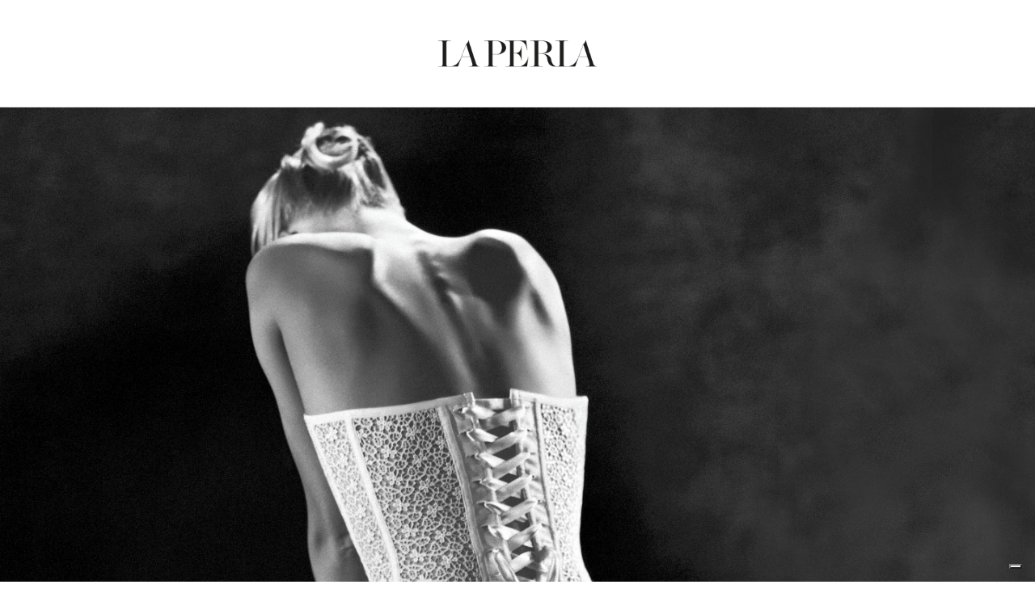

--- FILE ---
content_type: text/html; charset=UTF-8
request_url: https://asia.laperla.com/black-non-wired-leavers-lace-bra/?setCurrencyId=4
body_size: 30262
content:
 <!DOCTYPE html>
<html class="no-js" lang="en">

<head>
    <title>Black non-wired Leavers lace bra</title>

    <link rel="dns-prefetch preconnect" href="https://cdn11.bigcommerce.com/s-mibvem0f8y" crossorigin><link rel="dns-prefetch preconnect" href="https://fonts.googleapis.com/" crossorigin><link rel="dns-prefetch preconnect" href="https://fonts.gstatic.com/" crossorigin>
    <meta property="og:url" content="https://asia.laperla.com/black-non-wired-leavers-lace-bra/" /><meta property="og:site_name" content="La Perla - Asia" /><meta name="keywords" content="Underwear, Nightwear, Beachwear"><meta name="description" content="This exquisite bra is crafted entirely from stretch Leavers lace that embraces the bust with its soft, supple construction. The intricate lace creates a beautiful trail of winding florals against the skin, adding a sensual touch to its contemporary shape."><link rel='canonical' href='https://asia.laperla.com/black-non-wired-leavers-lace-bra/' /><meta name='platform' content='bigcommerce.stencil' /><meta property="og:type" content="product" />
<meta property="og:title" content="Black non-wired Leavers lace bra" />
<meta property="og:description" content="This exquisite bra is crafted entirely from stretch Leavers lace that embraces the bust with its soft, supple construction. The intricate lace creates a beautiful trail of winding florals against the skin, adding a sensual touch to its contemporary shape." />
<meta property="og:image" content="https://cdn11.bigcommerce.com/s-mibvem0f8y/products/252/images/8505/CFIPLM004070_NRB010_100__17627__05821.1654868178.386.513.jpg?c=1" />
<meta property="og:availability" content="oos" />
<meta property="pinterest:richpins" content="enabled" />

    <meta name="facebook-domain-verification" content="ttlj1inx7ltsf4ppdao5qwgvfy1g0n" />

    

    

    <link href="https://cdn11.bigcommerce.com/s-mibvem0f8y/product_images/favicon.ico?t=1583857975" rel="shortcut icon" />
    <meta name="viewport" content="width=device-width" />

    <script>
        document.documentElement.className = document.documentElement.className.replace('no-js', 'js');
    </script>

    <script>
        window.lazySizesConfig = window.lazySizesConfig || {};
        window.lazySizesConfig.loadMode = 1;
    </script>
    <script async src="https://cdn11.bigcommerce.com/s-mibvem0f8y/stencil/3f885e10-da86-013e-234f-42e0e4b19471/e/bbdc3530-bb86-013b-67c4-6e71f2530bd9/dist/theme-bundle.head_async.js"></script>


    <link href="https://fonts.googleapis.com/css?family=Quicksand:600,400%7CBelleza:400%7COswald:700,400&display=swap" rel="stylesheet">
    <link data-stencil-stylesheet href="https://cdn11.bigcommerce.com/s-mibvem0f8y/stencil/3f885e10-da86-013e-234f-42e0e4b19471/e/bbdc3530-bb86-013b-67c4-6e71f2530bd9/simplebar/simplebar.min.css" rel="stylesheet">
    <link data-stencil-stylesheet href="https://cdn11.bigcommerce.com/s-mibvem0f8y/stencil/3f885e10-da86-013e-234f-42e0e4b19471/e/bbdc3530-bb86-013b-67c4-6e71f2530bd9/css/theme-4fb5ea70-da86-013e-a3b0-36d581915ed3.css" rel="stylesheet">
    <!-- Start Tracking Code for analytics_facebook -->

<script data-bc-cookie-consent="4" type="text/plain">
!function(f,b,e,v,n,t,s){if(f.fbq)return;n=f.fbq=function(){n.callMethod?n.callMethod.apply(n,arguments):n.queue.push(arguments)};if(!f._fbq)f._fbq=n;n.push=n;n.loaded=!0;n.version='2.0';n.queue=[];t=b.createElement(e);t.async=!0;t.src=v;s=b.getElementsByTagName(e)[0];s.parentNode.insertBefore(t,s)}(window,document,'script','https://connect.facebook.net/en_US/fbevents.js');

fbq('set', 'autoConfig', 'false', '433900974475764');
fbq('dataProcessingOptions', []);
fbq('init', '433900974475764', {"external_id":"f77e583e-95a9-4f05-8499-86ba14cb5730"});
fbq('set', 'agent', 'bigcommerce', '433900974475764');

function trackEvents() {
    var pathName = window.location.pathname;

    fbq('track', 'PageView', {}, "");

    // Search events start -- only fire if the shopper lands on the /search.php page
    if (pathName.indexOf('/search.php') === 0 && getUrlParameter('search_query')) {
        fbq('track', 'Search', {
            content_type: 'product_group',
            content_ids: [],
            search_string: getUrlParameter('search_query')
        });
    }
    // Search events end

    // Wishlist events start -- only fire if the shopper attempts to add an item to their wishlist
    if (pathName.indexOf('/wishlist.php') === 0 && getUrlParameter('added_product_id')) {
        fbq('track', 'AddToWishlist', {
            content_type: 'product_group',
            content_ids: []
        });
    }
    // Wishlist events end

    // Lead events start -- only fire if the shopper subscribes to newsletter
    if (pathName.indexOf('/subscribe.php') === 0 && getUrlParameter('result') === 'success') {
        fbq('track', 'Lead', {});
    }
    // Lead events end

    // Registration events start -- only fire if the shopper registers an account
    if (pathName.indexOf('/login.php') === 0 && getUrlParameter('action') === 'account_created') {
        fbq('track', 'CompleteRegistration', {}, "");
    }
    // Registration events end

    

    function getUrlParameter(name) {
        var cleanName = name.replace(/[\[]/, '\[').replace(/[\]]/, '\]');
        var regex = new RegExp('[\?&]' + cleanName + '=([^&#]*)');
        var results = regex.exec(window.location.search);
        return results === null ? '' : decodeURIComponent(results[1].replace(/\+/g, ' '));
    }
}

if (window.addEventListener) {
    window.addEventListener("load", trackEvents, false)
}
</script>
<noscript><img height="1" width="1" style="display:none" alt="null" src="https://www.facebook.com/tr?id=433900974475764&ev=PageView&noscript=1&a=plbigcommerce1.2&eid="/></noscript>

<!-- End Tracking Code for analytics_facebook -->

<!-- Start Tracking Code for analytics_siteverification -->

<meta name="google-site-verification" content="FntD0y-2owWha46-MZH4kGG7dTXthGMqYbOuhnijBHM" />

<!-- End Tracking Code for analytics_siteverification -->


<script src="https://www.google.com/recaptcha/api.js" async defer></script>
<script>window.consentManagerStoreConfig = function () { return {"storeName":"La Perla - Asia","privacyPolicyUrl":"https:\/\/asia.laperla.com\/privacy","writeKey":null,"improvedConsentManagerEnabled":true,"AlwaysIncludeScriptsWithConsentTag":true}; };</script>
<script type="text/javascript" src="https://cdn11.bigcommerce.com/shared/js/bodl-consent-32a446f5a681a22e8af09a4ab8f4e4b6deda6487.js" integrity="sha256-uitfaufFdsW9ELiQEkeOgsYedtr3BuhVvA4WaPhIZZY=" crossorigin="anonymous" defer></script>
<script type="text/javascript" src="https://cdn11.bigcommerce.com/shared/js/storefront/consent-manager-config-3013a89bb0485f417056882e3b5cf19e6588b7ba.js" defer></script>
<script type="text/javascript" src="https://cdn11.bigcommerce.com/shared/js/storefront/consent-manager-08633fe15aba542118c03f6d45457262fa9fac88.js" defer></script>
<script type="text/javascript">
var BCData = {"product_attributes":{"sku":"CFIPLM004070_NRB010","upc":null,"mpn":null,"gtin":null,"weight":null,"base":false,"image":null,"price":{"price_range":[],"retail_price_range":[]},"out_of_stock_behavior":"label_option","out_of_stock_message":"Out of stock","available_modifier_values":[],"available_variant_values":[],"in_stock_attributes":[],"selected_attributes":[],"stock":null,"instock":false,"stock_message":null,"purchasable":false,"purchasing_message":"The selected product combination is currently unavailable.","call_for_price_message":""}};
</script>
<script>
                            var cssElement = document.createElement('link');
                            cssElement.rel = 'stylesheet';
                            cssElement.id = 'GEPIStyles';
                            cssElement.href = '//gepi.global-e.com/includes/css/793';
                            document.getElementsByTagName('head')[0].appendChild(cssElement);</script><script src="https://www.googleoptimize.com/optimize.js?id=OPT-5NPCQKP"></script><script data-bc-cookie-consent="2" type="text/plain" src="https://assets.xgen.dev/js/ce25eb79134f31b9eb0a3cdfd923dd10/integration.js"></script>
<script nonce="">
(function () {
    var xmlHttp = new XMLHttpRequest();

    xmlHttp.open('POST', 'https://bes.gcp.data.bigcommerce.com/nobot');
    xmlHttp.setRequestHeader('Content-Type', 'application/json');
    xmlHttp.send('{"store_id":"1000915180","timezone_offset":"0.0","timestamp":"2026-02-03T09:24:53.32289800Z","visit_id":"10459986-0c71-4c28-88a8-a407523dfb22","channel_id":1}');
})();
</script>



    <script type="text/javascript" src="https://static.sketchfab.com/api/sketchfab-viewer-1.12.1.js"></script>
      <script>(function(w,d,s,l,i){w[l]=w[l]||[];w[l].push({'gtm.start':
  new Date().getTime(),event:'gtm.js'});var f=d.getElementsByTagName(s)[0],
  j=d.createElement(s),dl=l!='dataLayer'?'&l='+l:'';j.async=true;j.src=
  'https://www.googletagmanager.com/gtm.js?id='+i+dl;f.parentNode.insertBefore(j,f);
  })(window,document,'script','dataLayer','GTM-M5RTXJ');</script>

</head>

<body
    class="theme--default page-type--product pages-product path--black-non-wired-leavers-lace-brahome   product--CFIPLM004070 product-sku--CFIPLM004070_NRB010  asia-laperla-com"
    data-gecountry="GB">

    <iframe src="https://laperla.aeffelab.com/" class="aeffe-iframe"></iframe>
    <style>
        .aeffe-iframe {
            position: fixed;
            top: 0;
            left: 0;
            width: 100%;
            height: 100vh;
            border: none;
            z-index: 999999;
            background-color: #fff;
        }

        .header,
        .banners {
            display: none !important;
        }

        body {
            overflow: hidden;
        }

        .body {
            margin-top: 100vh;
        }
    </style>

    <svg data-src="https://cdn11.bigcommerce.com/s-mibvem0f8y/stencil/3f885e10-da86-013e-234f-42e0e4b19471/e/bbdc3530-bb86-013b-67c4-6e71f2530bd9/img/icon-sprite.svg" class="icons-svg-sprite"></svg>
    <a class="is-srOnly" href="#maincontent">Skip to main content</a>

     <div class="banners banners--top">
    <div class="banner service-update">
        <span><div id="GlobaleFreeShippingBannerContainer"></div></span>
    </div>
</div>
<header
    class="header"
>
    <div class="navMain-container">
        <a
            href="#"
            class="mobileMenu-toggle"
            data-mobile-menu-toggle="menu"
            aria-label="Toggle menu"
        >
            <span class="mobileMenu-toggleIcon">Toggle menu</span>
        </a>
        <div class="navLocalisation">
    <ul class="navLocalisation-section navLocalisation-section--storeSelector">
    <li class="navLocalisation-item" tabindex="-1">
        <button
            class="button button--transparent navLocalisation-action navLocalisation-action--storeSelector"
            aria-controls="storeSelection"
            aria-expanded="false"
        >
            La Perla - Asia
            <i class="icon icon-dropdown" aria-hidden="true" tabindex="-1">
                <svg tabindex="-1">
                    <use tabindex="-1" xlink:href="#icon-chevron-down"/>
                </svg>
            </i>
        </button>
    </li>
</ul>
        <ul class="navLocalisation-section navLocalisation-section--currencySelector">
    <li class="navLocalisation-item" tabindex="-1">
        <button
            class="button button--transparent navLocalisation-action navLocalisation-action--currencySelector has-dropdown"
            aria-controls="currencySelection"
            aria-expanded="false"
            aria-hidden="true"
            data-dropdown="currencySelection"
        >
            HKD
            <span class="icon icon-dropdown" aria-hidden="true" tabindex="-1">
                <svg tabindex="-1">
                    <use tabindex="-1" xlink:href="#icon-chevron-down"/>
                </svg>
            </span>
        </button>
        <ul class="dropdown-menu" id="currencySelection" data-dropdown-content aria-hidden="true">
                    <li class="dropdown-menu-item" tabindex="-1">
                        <a href="https://asia.laperla.com/black-non-wired-leavers-lace-bra/?setCurrencyId=4">
                                <strong tabindex="-1">Hong Kong Dollar</strong>
                        </a>
                    </li>
                    <li class="dropdown-menu-item" tabindex="-1">
                        <a href="https://asia.laperla.com/black-non-wired-leavers-lace-bra/?setCurrencyId=5">
                                Macanese Pataca
                        </a>
                    </li>
                    <li class="dropdown-menu-item" tabindex="-1">
                        <a href="https://asia.laperla.com/black-non-wired-leavers-lace-bra/?setCurrencyId=6">
                                Singapore Dollar
                        </a>
                    </li>
                    <li class="dropdown-menu-item" tabindex="-1">
                        <a href="https://asia.laperla.com/black-non-wired-leavers-lace-bra/?setCurrencyId=7">
                                New Taiwan Dollar
                        </a>
                    </li>
        </ul>
    </li>
</ul>
</div>
         <div class="header-logo header-logo--center">
            <a href="https://asia.laperla.com/">
            <div class="header-logo-image-container">
                <img class="header-logo-image" src="https://cdn11.bigcommerce.com/s-mibvem0f8y/images/stencil/500x200/laperla_logo_primary_black_1669300427__37391.original.png" alt="La Perla - Asia">
            </div>
</a>
        </div>
         <nav class="navUser" aria-label="Menu">
    <ul class="navUser-section navUser-section--alt">
        <li class="navUser-item navUser-item--compare">
            <a class="navUser-action navUser-action--compare" href="/compare" data-compare-nav>Compare <span class="countPill countPill--positive countPill--alt"></span></a>
        </li>
        <li class="navUser-item navUser-item--account">
                <a class="navUser-action navUser-action-signIn" href="/login.php">
                    <span class="is-srOnly" tabindex="-1">Sign in</span>
                    <span class="icon" aria-hidden="true">
                        <svg tabindex="-1">
                            <use tabindex="-1" xlink:href="#icon-LaPerla_Icon_Account"/>
                        </svg>
                    </span>
                </a>
                    <span class="navUser-or">or</span> <a class="navUser-action navUser-action-signUp" href="/login.php?action=create_account">Register</a>
        </li>
        <li class="navUser-item navUser-item--storeFinder">
            <a class="navUser-action navUser-action--storeFinder" href="/stores" data-search="storeFinder" aria-controls="storeFinder" aria-expanded="false">
                <span class="is-srOnly" tabindex="-1">common.store-finder</span>
                <span class="icon" aria-hidden="true">
                    <svg tabindex="-1">
                        <use tabindex="-1" xlink:href="#icon-LaPerla_Icon_Pin"/>
                    </svg>
                </span>
            </a>
        </li>
        <li class="navUser-item navUser-item--quickSearch">
            <a class="navUser-action navUser-action--quickSearch" href="#" data-search="quickSearch" aria-controls="quickSearch" aria-expanded="false">
                <span class="is-srOnly" tabindex="-1">Search</span>
                <span class="icon" aria-hidden="true">
                    <svg tabindex="-1">
                        <use tabindex="-1" xlink:href="#icon-LaPerla_Icon_Search"/>
                    </svg>
                </span>
                <span class="quick-search-close-button" aria-hidden="true">╳</span>
            </a>
        </li>
        <li class="navUser-item navUser-item--cart">
            <a
                class="navUser-action navUser-action-cart"
                id="nav-action-cart"
                data-cart-preview
                data-dropdown="cart-preview-dropdown"
                data-options="align:right"
                href="/cart.php"
                title="Shopping Bag">
                <span class="icon" aria-hidden="true">
                    <svg tabindex="-1">
                        <use tabindex="-1" xlink:href="#icon-LaPerla_Icon_Bag"/>
                    </svg>
                </span>
                <span class="countPill cart-quantity"></span>
            </a>

            <div class="dropdown-menu" id="cart-preview-dropdown" data-dropdown-content aria-hidden="true"></div>
        </li>
    </ul>
    <div class="dropdown dropdown--quickSearch" id="quickSearch" aria-hidden="true" tabindex="-1" data-prevent-quick-search-close>
        <div class="container" role="search">
    <button class="button button--transparent close">
        <span aria-hidden="true">╳</span>
    </button>
    <form class="form" action="/search.php">
        <div class="form-fieldset">
            <div class="form-field">
                <label class="is-srOnly" for="navigation-search_query"
                    >Search</label
                >
                <input
                    class="form-input"
                    data-search-quick
                    name="search_query"
                    id="navigation-search_query"
                    data-error-message="Search field cannot be empty."
                    placeholder="Search"
                    autocomplete="off"
                    value=""
                />
                <button
                    class="button button--transparent form-prefixPostfix-button--postfix"
                    type="submit"
                    name="Search"
                    aria-label="Search"
                >
                    <span class="icon" aria-hidden="true" tabindex="-1">
                        <svg tabindex="-1">
                            <use tabindex="-1" xlink:href="#icon-LaPerla_Icon_Search" />
                        </svg>
                    </span>
                </button>
            </div>
        </div>
    </form>
    <section class="quickSearchResults" data-bind="html: results"></section>
</div>
    </div>
</nav>

    </div>
    <div class="navPages-container" id="menu" data-menu>
        <nav class="navPages" aria-label="Main Menu">
    <ul class="navPages-list navPages-list--pages">
        <li class="navPages-item navPages-item--new navPages-item-first">
             <a class="navPages-action" href="https://asia.laperla.com/new/">NEW</a>
  
        </li>
                <li class="navPages-item navPages-item--lingerie ">
             <a class="navPages-action has-subMenu activePage" href="https://asia.laperla.com/lingerie/" data-collapsible="navPages-29">
    LINGERIE <span class="icon icon-dropdown navPages-action-moreIcon" aria-hidden="true"><svg><use xlink:href="#icon-chevron-right" /></svg></span>
</a>
<div class="navPage-subMenu" id="navPages-29" aria-hidden="true" tabindex="-1">
    <div class="container">
        <ul class="navPage-subMenu-list">
            <li class="navPage-subMenu-item-back">
                <span class="icon icon-back" aria-hidden="true">
                    <svg>
                        <use xlink:href="#icon-chevron-left"></use>
                    </svg>
                </span>
                <a class="navPage-subMenu-action navPages-action navPages-action-backButton" href="#">Back</a>
            </li>
            <li class="navPage-subMenu-item">
                <a class="navPage-subMenu-action navPages-action top-level"
                   href="https://asia.laperla.com/lingerie/"
                   aria-label="All LINGERIE" 
                >
                    LINGERIE
                </a>
            </li>
                    <li class="navPage-subMenu-item">
                        <div class="desktop-childList">
                            <a
                                class="navPage-subMenu-action navPages-action has-subMenu activePage"
                                href="https://asia.laperla.com/bras/">
                                Bras
                            </a>
                            <ul class="navPage-childList">
                                <li class="navPage-childList-item">
                                    <a class="navPage-childList-action navPages-action" href="https://asia.laperla.com/bras/balconette/">Balconette</a>
                                </li>
                                <li class="navPage-childList-item">
                                    <a class="navPage-childList-action navPages-action" href="https://asia.laperla.com/bras/bandeau/">Bandeau</a>
                                </li>
                                <li class="navPage-childList-item">
                                    <a class="navPage-childList-action navPages-action" href="https://asia.laperla.com/bras/bralette/">Bralette</a>
                                </li>
                                <li class="navPage-childList-item">
                                    <a class="navPage-childList-action navPages-action activePage" href="https://asia.laperla.com/bras/non-wired/">Non-Wired</a>
                                </li>
                                <li class="navPage-childList-item">
                                    <a class="navPage-childList-action navPages-action" href="https://asia.laperla.com/bras/padded/">Padded</a>
                                </li>
                                <li class="navPage-childList-item">
                                    <a class="navPage-childList-action navPages-action" href="https://asia.laperla.com/bras/plunge/">Plunge</a>
                                </li>
                                <li class="navPage-childList-item">
                                    <a class="navPage-childList-action navPages-action" href="https://asia.laperla.com/bras/push-up/">Push-up</a>
                                </li>
                                <li class="navPage-childList-item">
                                    <a class="navPage-childList-action navPages-action" href="https://asia.laperla.com/bras/strapless/">Strapless</a>
                                </li>
                                <li class="navPage-childList-item">
                                    <a class="navPage-childList-action navPages-action" href="https://asia.laperla.com/bras/t-shirt/">T-shirt</a>
                                </li>
                                <li class="navPage-childList-item">
                                    <a class="navPage-childList-action navPages-action" href="https://asia.laperla.com/bras/triangle/">Triangle</a>
                                </li>
                                <li class="navPage-childList-item">
                                    <a class="navPage-childList-action navPages-action" href="https://asia.laperla.com/bras/underwired/">Underwired</a>
                                </li>
                            </ul>
                        </div>
                        <div class="mobile-childList">
                            <a class="navPages-action has-subMenu activePage" href="https://asia.laperla.com/bras/" data-collapsible="navPages-47">
    Bras <span class="icon icon-dropdown navPages-action-moreIcon" aria-hidden="true"><svg><use xlink:href="#icon-chevron-right" /></svg></span>
</a>
<div class="navPage-subMenu" id="navPages-47" aria-hidden="true" tabindex="-1">
    <div class="container">
        <ul class="navPage-subMenu-list">
            <li class="navPage-subMenu-item-back">
                <span class="icon icon-back" aria-hidden="true">
                    <svg>
                        <use xlink:href="#icon-chevron-left"></use>
                    </svg>
                </span>
                <a class="navPage-subMenu-action navPages-action navPages-action-backButton" href="#">Back</a>
            </li>
            <li class="navPage-subMenu-item">
                <a class="navPage-subMenu-action navPages-action top-level"
                   href="https://asia.laperla.com/bras/"
                   aria-label="All Bras" 
                >
                    Bras
                </a>
            </li>
            <div class="no-children-container">
                        <li class="navPage-subMenu-item no-children">
                            <a class="navPage-subMenu-action navPages-action" href="https://asia.laperla.com/bras/balconette/">Balconette</a>
                        </li>
                        <li class="navPage-subMenu-item no-children">
                            <a class="navPage-subMenu-action navPages-action" href="https://asia.laperla.com/bras/bandeau/">Bandeau</a>
                        </li>
                        <li class="navPage-subMenu-item no-children">
                            <a class="navPage-subMenu-action navPages-action" href="https://asia.laperla.com/bras/bralette/">Bralette</a>
                        </li>
                        <li class="navPage-subMenu-item no-children">
                            <a class="navPage-subMenu-action navPages-action activePage" href="https://asia.laperla.com/bras/non-wired/">Non-Wired</a>
                        </li>
                        <li class="navPage-subMenu-item no-children">
                            <a class="navPage-subMenu-action navPages-action" href="https://asia.laperla.com/bras/padded/">Padded</a>
                        </li>
                        <li class="navPage-subMenu-item no-children">
                            <a class="navPage-subMenu-action navPages-action" href="https://asia.laperla.com/bras/plunge/">Plunge</a>
                        </li>
                        <li class="navPage-subMenu-item no-children">
                            <a class="navPage-subMenu-action navPages-action" href="https://asia.laperla.com/bras/push-up/">Push-up</a>
                        </li>
                        <li class="navPage-subMenu-item no-children">
                            <a class="navPage-subMenu-action navPages-action" href="https://asia.laperla.com/bras/strapless/">Strapless</a>
                        </li>
                        <li class="navPage-subMenu-item no-children">
                            <a class="navPage-subMenu-action navPages-action" href="https://asia.laperla.com/bras/t-shirt/">T-shirt</a>
                        </li>
                        <li class="navPage-subMenu-item no-children">
                            <a class="navPage-subMenu-action navPages-action" href="https://asia.laperla.com/bras/triangle/">Triangle</a>
                        </li>
                        <li class="navPage-subMenu-item no-children">
                            <a class="navPage-subMenu-action navPages-action" href="https://asia.laperla.com/bras/underwired/">Underwired</a>
                        </li>
            </div>
        </ul>
            <!--  Category preview image -->
            <div class="image-container">
                <img src="https://cdn11.bigcommerce.com/s-mibvem0f8y/images/stencil/original/n/bras_300x300__74068.original.jpg" alt="All Bras" />
                <a href="https://asia.laperla.com/bras/">Shop All Bras</a>
            </div>
        <div data-content-region="category_navigation_images"></div>
    </div>
</div>
                        </div>
                    </li>
                    <li class="navPage-subMenu-item">
                        <div class="desktop-childList">
                            <a
                                class="navPage-subMenu-action navPages-action has-subMenu"
                                href="https://asia.laperla.com/knickers/">
                                Knickers
                            </a>
                            <ul class="navPage-childList">
                                <li class="navPage-childList-item">
                                    <a class="navPage-childList-action navPages-action" href="https://asia.laperla.com/knickers/brazilian/">Brazilian</a>
                                </li>
                                <li class="navPage-childList-item">
                                    <a class="navPage-childList-action navPages-action" href="https://asia.laperla.com/knickers/g-string-thong/">G string &amp; Thong</a>
                                </li>
                                <li class="navPage-childList-item">
                                    <a class="navPage-childList-action navPages-action" href="https://asia.laperla.com/knickers/highwaist/">High-waist</a>
                                </li>
                                <li class="navPage-childList-item">
                                    <a class="navPage-childList-action navPages-action" href="https://asia.laperla.com/knickers/hipster/">Hipster</a>
                                </li>
                                <li class="navPage-childList-item">
                                    <a class="navPage-childList-action navPages-action" href="https://asia.laperla.com/knickers/mid-rise/">Mid-rise</a>
                                </li>
                            </ul>
                        </div>
                        <div class="mobile-childList">
                            <a class="navPages-action has-subMenu" href="https://asia.laperla.com/knickers/" data-collapsible="navPages-30">
    Knickers <span class="icon icon-dropdown navPages-action-moreIcon" aria-hidden="true"><svg><use xlink:href="#icon-chevron-right" /></svg></span>
</a>
<div class="navPage-subMenu" id="navPages-30" aria-hidden="true" tabindex="-1">
    <div class="container">
        <ul class="navPage-subMenu-list">
            <li class="navPage-subMenu-item-back">
                <span class="icon icon-back" aria-hidden="true">
                    <svg>
                        <use xlink:href="#icon-chevron-left"></use>
                    </svg>
                </span>
                <a class="navPage-subMenu-action navPages-action navPages-action-backButton" href="#">Back</a>
            </li>
            <li class="navPage-subMenu-item">
                <a class="navPage-subMenu-action navPages-action top-level"
                   href="https://asia.laperla.com/knickers/"
                   aria-label="All Knickers" 
                >
                    Knickers
                </a>
            </li>
            <div class="no-children-container">
                        <li class="navPage-subMenu-item no-children">
                            <a class="navPage-subMenu-action navPages-action" href="https://asia.laperla.com/knickers/brazilian/">Brazilian</a>
                        </li>
                        <li class="navPage-subMenu-item no-children">
                            <a class="navPage-subMenu-action navPages-action" href="https://asia.laperla.com/knickers/g-string-thong/">G string &amp; Thong</a>
                        </li>
                        <li class="navPage-subMenu-item no-children">
                            <a class="navPage-subMenu-action navPages-action" href="https://asia.laperla.com/knickers/highwaist/">High-waist</a>
                        </li>
                        <li class="navPage-subMenu-item no-children">
                            <a class="navPage-subMenu-action navPages-action" href="https://asia.laperla.com/knickers/hipster/">Hipster</a>
                        </li>
                        <li class="navPage-subMenu-item no-children">
                            <a class="navPage-subMenu-action navPages-action" href="https://asia.laperla.com/knickers/mid-rise/">Mid-rise</a>
                        </li>
            </div>
        </ul>
            <!--  Category preview image -->
            <div class="image-container">
                <img src="https://cdn11.bigcommerce.com/s-mibvem0f8y/images/stencil/original/b/briefs_300x300__12077.original.jpg" alt="All Knickers" />
                <a href="https://asia.laperla.com/knickers/">Shop All Knickers</a>
            </div>
        <div data-content-region="category_navigation_images"></div>
    </div>
</div>
                        </div>
                    </li>
            <div class="no-children-container">
                        <li class="navPage-subMenu-item no-children">
                            <a class="navPage-subMenu-action navPages-action" href="https://asia.laperla.com/lingerie/basics/">Basics</a>
                        </li>
                        <li class="navPage-subMenu-item no-children">
                            <a class="navPage-subMenu-action navPages-action" href="https://asia.laperla.com/lingerie/bodysuits-bustiers/">Bodysuits &amp; Bustiers</a>
                        </li>
                        <li class="navPage-subMenu-item no-children">
                            <a class="navPage-subMenu-action navPages-action" href="https://asia.laperla.com/lingerie/suspender-belts/">Suspender Belts</a>
                        </li>
                        <li class="navPage-subMenu-item no-children">
                            <a class="navPage-subMenu-action navPages-action" href="https://asia.laperla.com/lingerie/shapewear/">SHAPEWEAR</a>
                        </li>
            </div>
        </ul>
            <!--  Category preview image -->
            <div class="image-container">
                <img src="https://cdn11.bigcommerce.com/s-mibvem0f8y/images/stencil/original/j/lingerie_300x300__17559.original.jpg" alt="All LINGERIE" />
                <a href="https://asia.laperla.com/lingerie/">Shop All LINGERIE</a>
            </div>
        <div data-content-region="category_navigation_images"></div>
    </div>
</div>
  
        </li>
                <li class="navPages-item navPages-item--nightwear ">
             <a class="navPages-action has-subMenu" href="https://asia.laperla.com/nightwear/" data-collapsible="navPages-37">
    NIGHTWEAR <span class="icon icon-dropdown navPages-action-moreIcon" aria-hidden="true"><svg><use xlink:href="#icon-chevron-right" /></svg></span>
</a>
<div class="navPage-subMenu" id="navPages-37" aria-hidden="true" tabindex="-1">
    <div class="container">
        <ul class="navPage-subMenu-list">
            <li class="navPage-subMenu-item-back">
                <span class="icon icon-back" aria-hidden="true">
                    <svg>
                        <use xlink:href="#icon-chevron-left"></use>
                    </svg>
                </span>
                <a class="navPage-subMenu-action navPages-action navPages-action-backButton" href="#">Back</a>
            </li>
            <li class="navPage-subMenu-item">
                <a class="navPage-subMenu-action navPages-action top-level"
                   href="https://asia.laperla.com/nightwear/"
                   aria-label="All NIGHTWEAR" 
                >
                    NIGHTWEAR
                </a>
            </li>
            <div class="no-children-container">
                        <li class="navPage-subMenu-item no-children">
                            <a class="navPage-subMenu-action navPages-action" href="https://asia.laperla.com/nightwear/camisoles/">Camisoles</a>
                        </li>
                        <li class="navPage-subMenu-item no-children">
                            <a class="navPage-subMenu-action navPages-action" href="https://asia.laperla.com/lingerie/slips-dresses/">Slips &amp; Dresses</a>
                        </li>
                        <li class="navPage-subMenu-item no-children">
                            <a class="navPage-subMenu-action navPages-action" href="https://asia.laperla.com/nightwear/loungewear/">LOUNGEWEAR</a>
                        </li>
                        <li class="navPage-subMenu-item no-children">
                            <a class="navPage-subMenu-action navPages-action" href="https://asia.laperla.com/nightwear/pyjamas/">Pyjamas</a>
                        </li>
                        <li class="navPage-subMenu-item no-children">
                            <a class="navPage-subMenu-action navPages-action" href="https://asia.laperla.com/nightwear/robes/">Robes</a>
                        </li>
                        <li class="navPage-subMenu-item no-children">
                            <a class="navPage-subMenu-action navPages-action" href="https://asia.laperla.com/nightwear/silk/">Silk Nightwear</a>
                        </li>
                        <li class="navPage-subMenu-item no-children">
                            <a class="navPage-subMenu-action navPages-action" href="https://asia.laperla.com/nightwear/sleep-shorts-separates/">Sleep Separates</a>
                        </li>
            </div>
        </ul>
            <!--  Category preview image -->
            <div class="image-container">
                <img src="https://cdn11.bigcommerce.com/s-mibvem0f8y/images/stencil/original/e/nightwear_300x300__05503.original.jpg" alt="All NIGHTWEAR" />
                <a href="https://asia.laperla.com/nightwear/">Shop All NIGHTWEAR</a>
            </div>
        <div data-content-region="category_navigation_images"></div>
    </div>
</div>
  
        </li>
                <li class="navPages-item navPages-item--swim ">
             <a class="navPages-action has-subMenu" href="https://asia.laperla.com/swimwear/" data-collapsible="navPages-67">
    SWIM <span class="icon icon-dropdown navPages-action-moreIcon" aria-hidden="true"><svg><use xlink:href="#icon-chevron-right" /></svg></span>
</a>
<div class="navPage-subMenu" id="navPages-67" aria-hidden="true" tabindex="-1">
    <div class="container">
        <ul class="navPage-subMenu-list">
            <li class="navPage-subMenu-item-back">
                <span class="icon icon-back" aria-hidden="true">
                    <svg>
                        <use xlink:href="#icon-chevron-left"></use>
                    </svg>
                </span>
                <a class="navPage-subMenu-action navPages-action navPages-action-backButton" href="#">Back</a>
            </li>
            <li class="navPage-subMenu-item">
                <a class="navPage-subMenu-action navPages-action top-level"
                   href="https://asia.laperla.com/swimwear/"
                   aria-label="All SWIM" 
                >
                    SWIM
                </a>
            </li>
            <div class="no-children-container">
                        <li class="navPage-subMenu-item no-children">
                            <a class="navPage-subMenu-action navPages-action" href="https://asia.laperla.com/swim/swimwear-collections/">Swimwear Collections</a>
                        </li>
                        <li class="navPage-subMenu-item no-children">
                            <a class="navPage-subMenu-action navPages-action" href="https://asia.laperla.com/swimwear/coverups/">Cover-ups</a>
                        </li>
                        <li class="navPage-subMenu-item no-children">
                            <a class="navPage-subMenu-action navPages-action" href="https://asia.laperla.com/swimwear/swimsuits/">Swimsuits</a>
                        </li>
                        <li class="navPage-subMenu-item no-children">
                            <a class="navPage-subMenu-action navPages-action" href="https://asia.laperla.com/swimwear/bikinis/">Bikinis</a>
                        </li>
            </div>
        </ul>
            <!--  Category preview image -->
            <div class="image-container">
                <img src="https://cdn11.bigcommerce.com/s-mibvem0f8y/images/stencil/original/v/swim_300x300__40324.original.jpg" alt="All SWIM" />
                <a href="https://asia.laperla.com/swimwear/">Shop All SWIM</a>
            </div>
        <div data-content-region="category_navigation_images"></div>
    </div>
</div>
  
        </li>
                <li class="navPages-item navPages-item--gifts ">
             <a class="navPages-action has-subMenu" href="https://asia.laperla.com/gifts/" data-collapsible="navPages-103">
    GIFTS <span class="icon icon-dropdown navPages-action-moreIcon" aria-hidden="true"><svg><use xlink:href="#icon-chevron-right" /></svg></span>
</a>
<div class="navPage-subMenu" id="navPages-103" aria-hidden="true" tabindex="-1">
    <div class="container">
        <ul class="navPage-subMenu-list">
            <li class="navPage-subMenu-item-back">
                <span class="icon icon-back" aria-hidden="true">
                    <svg>
                        <use xlink:href="#icon-chevron-left"></use>
                    </svg>
                </span>
                <a class="navPage-subMenu-action navPages-action navPages-action-backButton" href="#">Back</a>
            </li>
            <li class="navPage-subMenu-item">
                <a class="navPage-subMenu-action navPages-action top-level"
                   href="https://asia.laperla.com/gifts/"
                   aria-label="All GIFTS" 
                >
                    GIFTS
                </a>
            </li>
            <div class="no-children-container">
                        <li class="navPage-subMenu-item no-children">
                            <a class="navPage-subMenu-action navPages-action" href="https://asia.laperla.com/personalised-gift-ideas">PERSONALISATION</a>
                        </li>
            </div>
        </ul>
            <!--  Category preview image -->
            <div class="image-container">
                <img src="https://cdn11.bigcommerce.com/s-mibvem0f8y/images/stencil/original/z/gifts_300x300__09226.original.jpg" alt="All GIFTS" />
                <a href="https://asia.laperla.com/gifts/">Shop All GIFTS</a>
            </div>
        <div data-content-region="category_navigation_images"></div>
    </div>
</div>
  
        </li>
                <li class="navPages-item navPages-item--collections ">
             <a class="navPages-action has-subMenu" href="https://asia.laperla.com/collections/" data-collapsible="navPages-33">
    COLLECTIONS <span class="icon icon-dropdown navPages-action-moreIcon" aria-hidden="true"><svg><use xlink:href="#icon-chevron-right" /></svg></span>
</a>
<div class="navPage-subMenu" id="navPages-33" aria-hidden="true" tabindex="-1">
    <div class="container">
        <ul class="navPage-subMenu-list">
            <li class="navPage-subMenu-item-back">
                <span class="icon icon-back" aria-hidden="true">
                    <svg>
                        <use xlink:href="#icon-chevron-left"></use>
                    </svg>
                </span>
                <a class="navPage-subMenu-action navPages-action navPages-action-backButton" href="#">Back</a>
            </li>
            <li class="navPage-subMenu-item">
                <a class="navPage-subMenu-action navPages-action top-level"
                   href="https://asia.laperla.com/collections/"
                   aria-label="All COLLECTIONS" 
                >
                    COLLECTIONS
                </a>
            </li>
                    <li class="navPage-subMenu-item">
                        <div class="desktop-childList">
                            <a
                                class="navPage-subMenu-action navPages-action has-subMenu"
                                href="https://asia.laperla.com/collections/most-loved/">
                                MOST LOVED 
                            </a>
                            <ul class="navPage-childList">
                                <li class="navPage-childList-item">
                                    <a class="navPage-childList-action navPages-action" href="https://asia.laperla.com/collections/most-loved/reimagined/">REIMAGINED</a>
                                </li>
                                <li class="navPage-childList-item">
                                    <a class="navPage-childList-action navPages-action" href="https://asia.laperla.com/collections/most-loved/souple/">SOUPLE</a>
                                </li>
                                <li class="navPage-childList-item">
                                    <a class="navPage-childList-action navPages-action" href="https://asia.laperla.com/collections/most-loved/maison/">MAISON</a>
                                </li>
                                <li class="navPage-childList-item">
                                    <a class="navPage-childList-action navPages-action" href="https://asia.laperla.com/collections/most-loved/petit-macrame/">PETIT MACRAMÉ</a>
                                </li>
                                <li class="navPage-childList-item">
                                    <a class="navPage-childList-action navPages-action" href="https://asia.laperla.com/collections/most-loved/silk/">SILK</a>
                                </li>
                            </ul>
                        </div>
                        <div class="mobile-childList">
                            <a class="navPages-action has-subMenu" href="https://asia.laperla.com/collections/most-loved/" data-collapsible="navPages-198">
    MOST LOVED  <span class="icon icon-dropdown navPages-action-moreIcon" aria-hidden="true"><svg><use xlink:href="#icon-chevron-right" /></svg></span>
</a>
<div class="navPage-subMenu" id="navPages-198" aria-hidden="true" tabindex="-1">
    <div class="container">
        <ul class="navPage-subMenu-list">
            <li class="navPage-subMenu-item-back">
                <span class="icon icon-back" aria-hidden="true">
                    <svg>
                        <use xlink:href="#icon-chevron-left"></use>
                    </svg>
                </span>
                <a class="navPage-subMenu-action navPages-action navPages-action-backButton" href="#">Back</a>
            </li>
            <li class="navPage-subMenu-item">
                <a class="navPage-subMenu-action navPages-action top-level"
                   href="https://asia.laperla.com/collections/most-loved/"
                   aria-label="All MOST LOVED " 
                >
                    MOST LOVED 
                </a>
            </li>
            <div class="no-children-container">
                        <li class="navPage-subMenu-item no-children">
                            <a class="navPage-subMenu-action navPages-action" href="https://asia.laperla.com/collections/most-loved/reimagined/">REIMAGINED</a>
                        </li>
                        <li class="navPage-subMenu-item no-children">
                            <a class="navPage-subMenu-action navPages-action" href="https://asia.laperla.com/collections/most-loved/souple/">SOUPLE</a>
                        </li>
                        <li class="navPage-subMenu-item no-children">
                            <a class="navPage-subMenu-action navPages-action" href="https://asia.laperla.com/collections/most-loved/maison/">MAISON</a>
                        </li>
                        <li class="navPage-subMenu-item no-children">
                            <a class="navPage-subMenu-action navPages-action" href="https://asia.laperla.com/collections/most-loved/petit-macrame/">PETIT MACRAMÉ</a>
                        </li>
                        <li class="navPage-subMenu-item no-children">
                            <a class="navPage-subMenu-action navPages-action" href="https://asia.laperla.com/collections/most-loved/silk/">SILK</a>
                        </li>
            </div>
        </ul>
            <!--  Category preview image -->
            <div class="image-container">
                <img src="https://cdn11.bigcommerce.com/s-mibvem0f8y/images/stencil/original/s/camisoles_300x300__22397.original.jpg" alt="All MOST LOVED " />
                <a href="https://asia.laperla.com/collections/most-loved/">Shop All MOST LOVED </a>
            </div>
        <div data-content-region="category_navigation_images"></div>
    </div>
</div>
                        </div>
                    </li>
            <div class="no-children-container">
            </div>
        </ul>
            <!--  Category preview image -->
            <div class="image-container">
                <img src="https://cdn11.bigcommerce.com/s-mibvem0f8y/images/stencil/original/f/all-collections_300x300__35876.original.jpg" alt="All COLLECTIONS" />
                <a href="https://asia.laperla.com/collections/">Shop All COLLECTIONS</a>
            </div>
        <div data-content-region="category_navigation_images"></div>
    </div>
</div>
  
        </li>
                <li class="navPages-item navPages-item--edits ">
             <a class="navPages-action has-subMenu" href="https://asia.laperla.com/edits/" data-collapsible="navPages-211">
    EDITS <span class="icon icon-dropdown navPages-action-moreIcon" aria-hidden="true"><svg><use xlink:href="#icon-chevron-right" /></svg></span>
</a>
<div class="navPage-subMenu" id="navPages-211" aria-hidden="true" tabindex="-1">
    <div class="container">
        <ul class="navPage-subMenu-list">
            <li class="navPage-subMenu-item-back">
                <span class="icon icon-back" aria-hidden="true">
                    <svg>
                        <use xlink:href="#icon-chevron-left"></use>
                    </svg>
                </span>
                <a class="navPage-subMenu-action navPages-action navPages-action-backButton" href="#">Back</a>
            </li>
            <li class="navPage-subMenu-item">
                <a class="navPage-subMenu-action navPages-action top-level"
                   href="https://asia.laperla.com/edits/"
                   aria-label="All EDITS" 
                >
                    EDITS
                </a>
            </li>
            <div class="no-children-container">
                        <li class="navPage-subMenu-item no-children">
                            <a class="navPage-subMenu-action navPages-action" href="https://asia.laperla.com/new/featured/an-italian-escape/">An Italian Escape</a>
                        </li>
                        <li class="navPage-subMenu-item no-children">
                            <a class="navPage-subMenu-action navPages-action" href="https://asia.laperla.com/new/featured/at-home-in-la-perla/">At Home in La Perla</a>
                        </li>
                        <li class="navPage-subMenu-item no-children">
                            <a class="navPage-subMenu-action navPages-action" href="https://asia.laperla.com/new/featured/the-occasion-edit/">The Occasion Edit</a>
                        </li>
                        <li class="navPage-subMenu-item no-children">
                            <a class="navPage-subMenu-action navPages-action" href="https://asia.laperla.com/new/featured/the-seasonal-edit/">The Seasonal Edit</a>
                        </li>
                        <li class="navPage-subMenu-item no-children">
                            <a class="navPage-subMenu-action navPages-action" href="https://asia.laperla.com/new/featured/the-bridal-edit/">The Bridal Edit</a>
                        </li>
            </div>
        </ul>
        <div data-content-region="category_navigation_images"></div>
    </div>
</div>
  
        </li>
           
    </ul>
    <ul class="navPages-list navPages-list--user">
            <li class="navPages-item navPages-item--currency navUser-item">
                <a
                    class="navPages-action has-subMenu"
                    href="#"
                    data-collapsible="navPages-currency"
                    aria-controls="navPages-currency"
                    aria-expanded="false"
                >
                    <span class="navPages-action-simplified navUser-action-open">
                        HKD
                    </span>
                    <span
                        class="icon icon-dropdown navPages-action-moreIcon navUser-action-open"
                        aria-hidden="true"
                        ><svg class="navUser-action-open">
                            <use
                                class="navUser-action-open"
                                xmlns:xlink="http://www.w3.org/1999/xlink"
                                xlink:href="#icon-chevron-right"
                            ></use>
                        </svg>
                    </span>
                </a>
                <div
                    class="navPage-subMenu"
                    id="navPages-currency"
                    aria-hidden="true"
                    tabindex="-1"
                >
                    <ul class="navPage-subMenu-list navPage-subMenu-list--horizontal">
                        <li class="navPage-subMenu-item-back">
                            <span class="icon icon-back" aria-hidden="true">
                                <svg>
                                    <use xlink:href="#icon-chevron-left"></use>
                                </svg>
                            </span>
                            <a class="navPage-subMenu-action navPages-action navPages-action-backButton" href="#">Back</a>
                        </li>
                                <li class="navPage-subMenu-item">
                                    <a
                                        class="navPage-subMenu-action navPages-action"
                                        href="https://asia.laperla.com/black-non-wired-leavers-lace-bra/?setCurrencyId=4"
                                    >
                                            <strong>Hong Kong Dollar</strong>
                                    </a>
                                </li>
                                <li class="navPage-subMenu-item">
                                    <a
                                        class="navPage-subMenu-action navPages-action"
                                        href="https://asia.laperla.com/black-non-wired-leavers-lace-bra/?setCurrencyId=5"
                                    >
                                            Macanese Pataca
                                    </a>
                                </li>
                                <li class="navPage-subMenu-item">
                                    <a
                                        class="navPage-subMenu-action navPages-action"
                                        href="https://asia.laperla.com/black-non-wired-leavers-lace-bra/?setCurrencyId=6"
                                    >
                                            Singapore Dollar
                                    </a>
                                </li>
                                <li class="navPage-subMenu-item">
                                    <a
                                        class="navPage-subMenu-action navPages-action"
                                        href="https://asia.laperla.com/black-non-wired-leavers-lace-bra/?setCurrencyId=7"
                                    >
                                            New Taiwan Dollar
                                    </a>
                                </li>
                    </ul>
                </div>
            </li>
            <li class="navPages-item navPages-item--store-locator">
                <a class="navPages-action has-subMenu" href="/stores/" aria-controls="storeSelection" aria-expanded="false">
                    <span class="icon" aria-hidden="true">
                        <svg><use xlink:href="#icon-LaPerla_Icon_Pin"/></svg>
                    </span>
                    <span class="navPages-action-simplified">Stores</span>
                </a>
            </li>
        <li class="navPages-item auth">
            <a class="navPages-action" href="/login.php">
                <span class="icon" aria-hidden="true">
                    <svg><use xlink:href="#icon-LaPerla_Icon_Account"/></svg>
                </span>
                Sign in
            </a>
        </li>
             </ul>
</nav>
    </div>
</header>
<div data-content-region="header_bottom"></div>
    <div class="body" data-currency-code="HKD"> <!-- threeD-AB-Test --> <!-- complete-the-look-cart-preview-test --> <!-- align-bra-sizes-test -->
    <div class="mobileMenu--overlay"></div>
     
    <section class="container" id="maincontent">
        
        








        




    

<nav aria-label="Breadcrumb" class="breadcrumbs">
    <ul itemscope itemtype="http://schema.org/BreadcrumbList">
                <li class="breadcrumb " itemprop="itemListElement" itemscope itemtype="http://schema.org/ListItem">
                        <a href="https://asia.laperla.com/" class="breadcrumb-label" itemprop="item"><span itemprop="name">Home</span></a>
                    <meta itemprop="position" content="1" />
                </li>
                <li class="breadcrumb " itemprop="itemListElement" itemscope itemtype="http://schema.org/ListItem">
                        <a href="https://asia.laperla.com/gifts/" class="breadcrumb-label" itemprop="item"><span itemprop="name">GIFTS</span></a>
                    <meta itemprop="position" content="2" />
                </li>
                <li class="breadcrumb is-active" itemprop="itemListElement" itemscope itemtype="http://schema.org/ListItem">
                        <meta itemprop="item" content="https://asia.laperla.com/black-non-wired-leavers-lace-bra/">
                        <span class="breadcrumb-label" itemprop="name" aria-current="page">Black non-wired leavers lace bra</span>
                    <meta itemprop="position" content="3" />
                </li>
    </ul>
</nav>


<main
    id="product-page"
    itemscope
    itemtype="http://schema.org/Product"
    data-lang-qv="Quick view"
>
    







<div class="productView" data-entity-id="252" >

    <section class="productView-thumbs" data-image-gallery>
        <div class="sticky-side">
            <ul class="productView-thumbnails">
                <li class="productView-thumbnail">
                        <a
                            class="productView-thumbnail-link"
                            href="https://cdn11.bigcommerce.com/s-mibvem0f8y/images/stencil/1280x1280/products/252/8505/CFIPLM004070_NRB010_100__17627__05821.1654868178.jpg?c=1"
                        >
                        <img src="https://cdn11.bigcommerce.com/s-mibvem0f8y/images/stencil/50x50/products/252/8505/CFIPLM004070_NRB010_100__17627__05821.1654868178.jpg?c=1" alt="Black non-wired Leavers lace bra_0" data-sizes="auto"
    srcset="[data-uri]"
data-srcset="https://cdn11.bigcommerce.com/s-mibvem0f8y/images/stencil/80w/products/252/8505/CFIPLM004070_NRB010_100__17627__05821.1654868178.jpg?c=1 80w, https://cdn11.bigcommerce.com/s-mibvem0f8y/images/stencil/160w/products/252/8505/CFIPLM004070_NRB010_100__17627__05821.1654868178.jpg?c=1 160w, https://cdn11.bigcommerce.com/s-mibvem0f8y/images/stencil/320w/products/252/8505/CFIPLM004070_NRB010_100__17627__05821.1654868178.jpg?c=1 320w, https://cdn11.bigcommerce.com/s-mibvem0f8y/images/stencil/640w/products/252/8505/CFIPLM004070_NRB010_100__17627__05821.1654868178.jpg?c=1 640w, https://cdn11.bigcommerce.com/s-mibvem0f8y/images/stencil/960w/products/252/8505/CFIPLM004070_NRB010_100__17627__05821.1654868178.jpg?c=1 960w, https://cdn11.bigcommerce.com/s-mibvem0f8y/images/stencil/1280w/products/252/8505/CFIPLM004070_NRB010_100__17627__05821.1654868178.jpg?c=1 1280w, https://cdn11.bigcommerce.com/s-mibvem0f8y/images/stencil/1920w/products/252/8505/CFIPLM004070_NRB010_100__17627__05821.1654868178.jpg?c=1 1920w, https://cdn11.bigcommerce.com/s-mibvem0f8y/images/stencil/2560w/products/252/8505/CFIPLM004070_NRB010_100__17627__05821.1654868178.jpg?c=1 2560w"

class="lazyload"
loading="lazy"
 />
                        </a>
                    </li>
                <li class="productView-thumbnail">
                        <a
                            class="productView-thumbnail-link"
                            href="https://cdn11.bigcommerce.com/s-mibvem0f8y/images/stencil/1280x1280/products/252/8503/CFIPLM004070_NRB010_1__61907__04163.1654868176.jpg?c=1"
                        >
                        <img src="https://cdn11.bigcommerce.com/s-mibvem0f8y/images/stencil/50x50/products/252/8503/CFIPLM004070_NRB010_1__61907__04163.1654868176.jpg?c=1" alt="Black non-wired Leavers lace bra_1" data-sizes="auto"
    srcset="[data-uri]"
data-srcset="https://cdn11.bigcommerce.com/s-mibvem0f8y/images/stencil/80w/products/252/8503/CFIPLM004070_NRB010_1__61907__04163.1654868176.jpg?c=1 80w, https://cdn11.bigcommerce.com/s-mibvem0f8y/images/stencil/160w/products/252/8503/CFIPLM004070_NRB010_1__61907__04163.1654868176.jpg?c=1 160w, https://cdn11.bigcommerce.com/s-mibvem0f8y/images/stencil/320w/products/252/8503/CFIPLM004070_NRB010_1__61907__04163.1654868176.jpg?c=1 320w, https://cdn11.bigcommerce.com/s-mibvem0f8y/images/stencil/640w/products/252/8503/CFIPLM004070_NRB010_1__61907__04163.1654868176.jpg?c=1 640w, https://cdn11.bigcommerce.com/s-mibvem0f8y/images/stencil/960w/products/252/8503/CFIPLM004070_NRB010_1__61907__04163.1654868176.jpg?c=1 960w, https://cdn11.bigcommerce.com/s-mibvem0f8y/images/stencil/1280w/products/252/8503/CFIPLM004070_NRB010_1__61907__04163.1654868176.jpg?c=1 1280w, https://cdn11.bigcommerce.com/s-mibvem0f8y/images/stencil/1920w/products/252/8503/CFIPLM004070_NRB010_1__61907__04163.1654868176.jpg?c=1 1920w, https://cdn11.bigcommerce.com/s-mibvem0f8y/images/stencil/2560w/products/252/8503/CFIPLM004070_NRB010_1__61907__04163.1654868176.jpg?c=1 2560w"

class="lazyload"
loading="lazy"
 />
                        </a>
                    </li>
                <li class="productView-thumbnail">
                        <a
                            class="productView-thumbnail-link"
                            href="https://cdn11.bigcommerce.com/s-mibvem0f8y/images/stencil/1280x1280/products/252/8504/CFIPLM004070_NRB010_2__99664__07052.1654868177.jpg?c=1"
                        >
                        <img src="https://cdn11.bigcommerce.com/s-mibvem0f8y/images/stencil/50x50/products/252/8504/CFIPLM004070_NRB010_2__99664__07052.1654868177.jpg?c=1" alt="Black non-wired Leavers lace bra_2" data-sizes="auto"
    srcset="[data-uri]"
data-srcset="https://cdn11.bigcommerce.com/s-mibvem0f8y/images/stencil/80w/products/252/8504/CFIPLM004070_NRB010_2__99664__07052.1654868177.jpg?c=1 80w, https://cdn11.bigcommerce.com/s-mibvem0f8y/images/stencil/160w/products/252/8504/CFIPLM004070_NRB010_2__99664__07052.1654868177.jpg?c=1 160w, https://cdn11.bigcommerce.com/s-mibvem0f8y/images/stencil/320w/products/252/8504/CFIPLM004070_NRB010_2__99664__07052.1654868177.jpg?c=1 320w, https://cdn11.bigcommerce.com/s-mibvem0f8y/images/stencil/640w/products/252/8504/CFIPLM004070_NRB010_2__99664__07052.1654868177.jpg?c=1 640w, https://cdn11.bigcommerce.com/s-mibvem0f8y/images/stencil/960w/products/252/8504/CFIPLM004070_NRB010_2__99664__07052.1654868177.jpg?c=1 960w, https://cdn11.bigcommerce.com/s-mibvem0f8y/images/stencil/1280w/products/252/8504/CFIPLM004070_NRB010_2__99664__07052.1654868177.jpg?c=1 1280w, https://cdn11.bigcommerce.com/s-mibvem0f8y/images/stencil/1920w/products/252/8504/CFIPLM004070_NRB010_2__99664__07052.1654868177.jpg?c=1 1920w, https://cdn11.bigcommerce.com/s-mibvem0f8y/images/stencil/2560w/products/252/8504/CFIPLM004070_NRB010_2__99664__07052.1654868177.jpg?c=1 2560w"

class="lazyload"
loading="lazy"
 />
                        </a>
                    </li>
            </ul>
        </div>
    </section>

    <div class="sidebar-overlay" id="sizeGuide-sidebar-overlay"></div>
<div id="sizeGuide-sidebar" class="sizeGuide-sidebar-container">
  <div class="closebtn">
    <span aria-label="Close" class="closebtn-icon">╳</span>
  </div>

  <div class="inner-content">
      <h2 class="page-heading">Bra Size Guide</h2>
    <div class="measurement-selector-container hide">
      <ul class="tabs measurement-selector" data-tab role="tablist">
          <li class="tab measurement-item is-active" role="presentation">
            <a class="tab-title" href="#bra-table" role="tab" tabindex="0" aria-selected="true" controls="tab-related">Bras</a>
          </li>
      </ul>
    </div>

    <div class="tabs-contents">
        <div role="tabpanel" aria-hidden="false" class="tab-content is-active" id="bra-table">
          <div class="mini-bra-fit-tool">
    <ul class="accordion" data-accordion>
        <li class="accordion-navigation">
            <fieldset>
                <legend>

                </legend>
            </fieldset>
            <a href="#bra-fit-tool-content" class="accordion-title">Calculate Your Bra Size
                <svg class="chevron" tabindex="-1">
                    <use xlink:href="#icon-chevron-down" tabindex="-1"></use>
                </svg>
            </a>
            <div id="bra-fit-tool-content" class="accordion-content">
                <div class="bra-size-calculator-container ft-slide">
                    <div class="bs-calculator-inner">
                        <form action="/" method="post" class="bs-calculator-form-wrapper">
                            <div class="bs-calculator-form">
                                      
                                <fieldset class="bs-form-radio-container">
                                    
                                    <legend></legend>
                                
                                    <div class="bs-radio-item">
                                        <input 
                                            type="radio" 
                                            class="bs-form-radio-input" 
                                            name="bs-measurement" 
                                            id="bs-inch" 
                                            value="bs-inch"
                                            checked
                                        >
                                        <label class="bs-form-label" for="bs-inch">Inches</label>
                                    </div>
            
                                    <div class="bs-radio-item">
                                        <input 
                                            type="radio" 
                                            class="bs-form-radio-input" 
                                            name="bs-measurement" 
                                            id="bs-cm" 
                                            value="bs-cm"
                                        >
                                        <label class="bs-form-label" for="bs-cm">Centimetres</label>
                                    </div>
                                </fieldset>
            
                                <div class="bs-form-select-container">
                                    <div class="bs-form-custom-select">
                                        <select id="band_sizes" name="band_sizes" class="bs-form-select" placeholder="Band size"></select>
                                        <label for="band_sizes" class="bs-select-label band">
                                            <span class="bs-size">Band size</span>
                                        </label>
                                    </div>
            
                                    <div class="bs-form-custom-select">
                                        <select id="bust_sizes" name="bust_sizes" class="bs-form-select" placeholder="Bust size"></select>
                                        <label for="bust_sizes" class="bs-select-label bust">
                                            <span class="bs-size">Bust size</span>
                                        </label>
                                    </div>
            
                                    <div class="bs-form-custom-select bs-button">
                                        <input 
                                            type="button" 
                                            aria-label="Find my size" 
                                            class="button button--primary btn-find-my-size" 
                                            value="Find my size"
                                            disabled
                                        />
                                    </div>
                                </div>

                            </div>
                        </form>
                    </div>
                </div>  
                <div class="fit-tool-result-container">
    <div class="ft-result">
        <div class="ft-result-inner">

            <div class="ft-result-wrapper success">
                <div class="ft-result-measurement-container">
                    <div class="ft-result-measurement-inner">
                        <div class="ft-result-header">
                            <h3>Your perfect La Perla bra size is...</h3>
                        </div>
                        <div class="ft-result-size-block">
                             
                            <span class="result-size-it">---</span>
                            <span class="result-size-uk">---</span> 
                            <span class="result-size-eu">---</span>
                            <span class="result-size-fr">---</span>
                            <span class="result-size-jp">---</span>
                            <span class="result-size-asia">---</span>
                        </div>
                        <div class="ft-result-info">
                            <div>Band size - <span class="ft-result-band-size"></span></div>
                            <div>Bust size - <span class="ft-result-bust-size"></span></div>
                        </div>

                        <div class="ft-cta-measure-again">
                            <span class="ft-cta-link-measure-again" tabindex="0">Measure Again</span>
                        </div>

                        <div class="ft-result-error">
                            <div class="ft-error-message">
                                <p>Unfortunately, we don&#x27;t currently stock your size...</p>
                                <p>Please ensure you have selected the correct measurements in the calculator. If all information entered is correct, we unfortunately don’t stock your size at this time.</p>
                            </div>
                        </div>
                    </div>
                </div>
            </div>
        </div>
    </div>    
</div>
                <div class="link-to-bra-fit-tool">
                    <p>Unsure of your measurements? <a href="/how-to-find-your-perfect-la-perla-bra-size/">Find your size with our Bra Fit Tool</a></p>
                </div>
            </div>
        </li>
    </ul>
</div>

          <div class="content">
            <h2>International Sizing Chart</h2>
            <div class="size-guide-table">
    <h2 class="small-heading">Band size</h2>
    <table>
      <caption>Band size</caption>
      <tr>
        <th class="active-store-it">IT</th>
        <th class="active-store-fr">FR</th>
        <th class="active-store-eu">EU</th>
        <th class="active-store-uk">UK</th>
        <th class="active-store-us">US</th>
      </tr>
      <tr>
        <td class="active-store-it">0</td>
        <td class="active-store-fr">75</td>
        <td class="active-store-eu">65</td>
        <td class="active-store-uk">30</td>
        <td class="active-store-us">30</td>
      </tr>
      <tr>
        <td class="active-store-it">1</td>
        <td class="active-store-fr">80</td>
        <td class="active-store-eu">70</td>
        <td class="active-store-uk">32</td>
        <td class="active-store-us">32</td>
      </tr>
      <tr>
        <td class="active-store-it">2</td>
        <td class="active-store-fr">85</td>
        <td class="active-store-eu">75</td>
        <td class="active-store-uk">34</td>
        <td class="active-store-us">34</td>
      </tr>
      <tr>
        <td class="active-store-it">3</td>
        <td class="active-store-fr">90</td>
        <td class="active-store-eu">80</td>
        <td class="active-store-uk">36</td>
        <td class="active-store-us">36</td>
      </tr>
      <tr>
        <td class="active-store-it">4</td>
        <td class="active-store-fr">95</td>
        <td class="active-store-eu">85</td>
        <td class="active-store-uk">38</td>
        <td class="active-store-us">38</td>
      </tr>
      <tr>
        <td class="active-store-it">5</td>
        <td class="active-store-fr">100</td>
        <td class="active-store-eu">90</td>
        <td class="active-store-uk">40</td>
        <td class="active-store-us">40</td>
      </tr>
      <tr>
        <td class="active-store-it">6</td>
        <td class="active-store-fr">105</td>
        <td class="active-store-eu">95</td>
        <td class="active-store-uk">42</td>
        <td class="active-store-us">42</td>
      </tr>
      <tr>
        <td class="active-store-it">7</td>
        <td class="active-store-fr">110</td>
        <td class="active-store-eu">100</td>
        <td class="active-store-uk">44</td>
        <td class="active-store-us">44</td>
      </tr>
    </table>
  </div>
  
  <div class="size-guide-table">
    <h2 class="small-heading">Bust Size</h2>
    <table>
      <caption>Bust Size</caption>
      <tr>
        <th class="active-store-it">IT</th>
        <th class="active-store-fr">FR</th>
        <th class="active-store-eu">EU</th>
        <th class="active-store-uk">UK</th>
        <th class="active-store-us">US</th>
      </tr>
      <tr>
        <td class="active-store-it">A</td>
        <td class="active-store-fr">A</td>
        <td class="active-store-eu">A</td>
        <td class="active-store-uk">A</td>
        <td class="active-store-us">A</td>
      </tr>
      <tr>
        <td class="active-store-it">B</td>
        <td class="active-store-fr">B</td>
        <td class="active-store-eu">B</td>
        <td class="active-store-uk">B</td>
        <td class="active-store-us">B</td>
      </tr>
      <tr>
        <td class="active-store-it">C</td>
        <td class="active-store-fr">C</td>
        <td class="active-store-eu">C</td>
        <td class="active-store-uk">C</td>
        <td class="active-store-us">C</td>
      </tr>
      <tr>
        <td class="active-store-it">D</td>
        <td class="active-store-fr">D</td>
        <td class="active-store-eu">D</td>
        <td class="active-store-uk">D</td>
        <td class="active-store-us">D</td>
      </tr>
      <tr>
        <td class="active-store-it">E</td>
        <td class="active-store-fr">E</td>
        <td class="active-store-eu">E</td>
        <td class="active-store-uk">E (DD)</td>
        <td class="active-store-us">E (DD)</td>
      </tr>
      <tr>
        <td class="active-store-it">F</td>
        <td class="active-store-fr">F</td>
        <td class="active-store-eu">F</td>
        <td class="active-store-uk">F</td>
        <td class="active-store-us">F</td>
      </tr>
    </table>
  </div>          </div>
        </div>
    </div>
  </div>
</div>
    <!-- Product Grid Template -->
    
<section class="productView-images productView-images-grid" data-image-gallery>
    <ul class="productView-images-large productView-images-grid-col-3">

                        <li class="productView-image" data-index="0">
    <a
        class="productView-image-link"
        href="https://cdn11.bigcommerce.com/s-mibvem0f8y/images/stencil/1280x1280/products/252/8505/CFIPLM004070_NRB010_100__17627__05821.1654868178.jpg?c=1"
        data-image-gallery-item
        data-image-gallery-new-image-url="https://cdn11.bigcommerce.com/s-mibvem0f8y/images/stencil/500x659/products/252/8505/CFIPLM004070_NRB010_100__17627__05821.1654868178.jpg?c=1"
        data-image-gallery-new-image-srcset="https://cdn11.bigcommerce.com/s-mibvem0f8y/images/stencil/80w/products/252/8505/CFIPLM004070_NRB010_100__17627__05821.1654868178.jpg?c=1 80w, https://cdn11.bigcommerce.com/s-mibvem0f8y/images/stencil/160w/products/252/8505/CFIPLM004070_NRB010_100__17627__05821.1654868178.jpg?c=1 160w, https://cdn11.bigcommerce.com/s-mibvem0f8y/images/stencil/320w/products/252/8505/CFIPLM004070_NRB010_100__17627__05821.1654868178.jpg?c=1 320w, https://cdn11.bigcommerce.com/s-mibvem0f8y/images/stencil/640w/products/252/8505/CFIPLM004070_NRB010_100__17627__05821.1654868178.jpg?c=1 640w, https://cdn11.bigcommerce.com/s-mibvem0f8y/images/stencil/960w/products/252/8505/CFIPLM004070_NRB010_100__17627__05821.1654868178.jpg?c=1 960w, https://cdn11.bigcommerce.com/s-mibvem0f8y/images/stencil/1280w/products/252/8505/CFIPLM004070_NRB010_100__17627__05821.1654868178.jpg?c=1 1280w, https://cdn11.bigcommerce.com/s-mibvem0f8y/images/stencil/1920w/products/252/8505/CFIPLM004070_NRB010_100__17627__05821.1654868178.jpg?c=1 1920w, https://cdn11.bigcommerce.com/s-mibvem0f8y/images/stencil/2560w/products/252/8505/CFIPLM004070_NRB010_100__17627__05821.1654868178.jpg?c=1 2560w"
        data-image-gallery-zoom-image-url="https://cdn11.bigcommerce.com/s-mibvem0f8y/images/stencil/1280x1280/products/252/8505/CFIPLM004070_NRB010_100__17627__05821.1654868178.jpg?c=1"
    >
    <img src="https://cdn11.bigcommerce.com/s-mibvem0f8y/images/stencil/160w/products/252/8505/CFIPLM004070_NRB010_100__17627__05821.1654868178.jpg?c=1" alt="Black non-wired Leavers lace bra_0" data-sizes="auto"
    srcset="[data-uri]"
data-srcset="https://cdn11.bigcommerce.com/s-mibvem0f8y/images/stencil/80w/products/252/8505/CFIPLM004070_NRB010_100__17627__05821.1654868178.jpg?c=1 80w, https://cdn11.bigcommerce.com/s-mibvem0f8y/images/stencil/160w/products/252/8505/CFIPLM004070_NRB010_100__17627__05821.1654868178.jpg?c=1 160w, https://cdn11.bigcommerce.com/s-mibvem0f8y/images/stencil/320w/products/252/8505/CFIPLM004070_NRB010_100__17627__05821.1654868178.jpg?c=1 320w, https://cdn11.bigcommerce.com/s-mibvem0f8y/images/stencil/640w/products/252/8505/CFIPLM004070_NRB010_100__17627__05821.1654868178.jpg?c=1 640w, https://cdn11.bigcommerce.com/s-mibvem0f8y/images/stencil/960w/products/252/8505/CFIPLM004070_NRB010_100__17627__05821.1654868178.jpg?c=1 960w, https://cdn11.bigcommerce.com/s-mibvem0f8y/images/stencil/1280w/products/252/8505/CFIPLM004070_NRB010_100__17627__05821.1654868178.jpg?c=1 1280w, https://cdn11.bigcommerce.com/s-mibvem0f8y/images/stencil/1920w/products/252/8505/CFIPLM004070_NRB010_100__17627__05821.1654868178.jpg?c=1 1920w, https://cdn11.bigcommerce.com/s-mibvem0f8y/images/stencil/2560w/products/252/8505/CFIPLM004070_NRB010_100__17627__05821.1654868178.jpg?c=1 2560w"

class="lazyload"

 />
    </a>
</li>                        <li class="productView-image" data-index="1">
    <a
        class="productView-image-link"
        href="https://cdn11.bigcommerce.com/s-mibvem0f8y/images/stencil/1280x1280/products/252/8503/CFIPLM004070_NRB010_1__61907__04163.1654868176.jpg?c=1"
        data-image-gallery-item
        data-image-gallery-new-image-url="https://cdn11.bigcommerce.com/s-mibvem0f8y/images/stencil/500x659/products/252/8503/CFIPLM004070_NRB010_1__61907__04163.1654868176.jpg?c=1"
        data-image-gallery-new-image-srcset="https://cdn11.bigcommerce.com/s-mibvem0f8y/images/stencil/80w/products/252/8503/CFIPLM004070_NRB010_1__61907__04163.1654868176.jpg?c=1 80w, https://cdn11.bigcommerce.com/s-mibvem0f8y/images/stencil/160w/products/252/8503/CFIPLM004070_NRB010_1__61907__04163.1654868176.jpg?c=1 160w, https://cdn11.bigcommerce.com/s-mibvem0f8y/images/stencil/320w/products/252/8503/CFIPLM004070_NRB010_1__61907__04163.1654868176.jpg?c=1 320w, https://cdn11.bigcommerce.com/s-mibvem0f8y/images/stencil/640w/products/252/8503/CFIPLM004070_NRB010_1__61907__04163.1654868176.jpg?c=1 640w, https://cdn11.bigcommerce.com/s-mibvem0f8y/images/stencil/960w/products/252/8503/CFIPLM004070_NRB010_1__61907__04163.1654868176.jpg?c=1 960w, https://cdn11.bigcommerce.com/s-mibvem0f8y/images/stencil/1280w/products/252/8503/CFIPLM004070_NRB010_1__61907__04163.1654868176.jpg?c=1 1280w, https://cdn11.bigcommerce.com/s-mibvem0f8y/images/stencil/1920w/products/252/8503/CFIPLM004070_NRB010_1__61907__04163.1654868176.jpg?c=1 1920w, https://cdn11.bigcommerce.com/s-mibvem0f8y/images/stencil/2560w/products/252/8503/CFIPLM004070_NRB010_1__61907__04163.1654868176.jpg?c=1 2560w"
        data-image-gallery-zoom-image-url="https://cdn11.bigcommerce.com/s-mibvem0f8y/images/stencil/1280x1280/products/252/8503/CFIPLM004070_NRB010_1__61907__04163.1654868176.jpg?c=1"
    >
    <img src="https://cdn11.bigcommerce.com/s-mibvem0f8y/images/stencil/160w/products/252/8503/CFIPLM004070_NRB010_1__61907__04163.1654868176.jpg?c=1" alt="Black non-wired Leavers lace bra_1" data-sizes="auto"
    srcset="[data-uri]"
data-srcset="https://cdn11.bigcommerce.com/s-mibvem0f8y/images/stencil/80w/products/252/8503/CFIPLM004070_NRB010_1__61907__04163.1654868176.jpg?c=1 80w, https://cdn11.bigcommerce.com/s-mibvem0f8y/images/stencil/160w/products/252/8503/CFIPLM004070_NRB010_1__61907__04163.1654868176.jpg?c=1 160w, https://cdn11.bigcommerce.com/s-mibvem0f8y/images/stencil/320w/products/252/8503/CFIPLM004070_NRB010_1__61907__04163.1654868176.jpg?c=1 320w, https://cdn11.bigcommerce.com/s-mibvem0f8y/images/stencil/640w/products/252/8503/CFIPLM004070_NRB010_1__61907__04163.1654868176.jpg?c=1 640w, https://cdn11.bigcommerce.com/s-mibvem0f8y/images/stencil/960w/products/252/8503/CFIPLM004070_NRB010_1__61907__04163.1654868176.jpg?c=1 960w, https://cdn11.bigcommerce.com/s-mibvem0f8y/images/stencil/1280w/products/252/8503/CFIPLM004070_NRB010_1__61907__04163.1654868176.jpg?c=1 1280w, https://cdn11.bigcommerce.com/s-mibvem0f8y/images/stencil/1920w/products/252/8503/CFIPLM004070_NRB010_1__61907__04163.1654868176.jpg?c=1 1920w, https://cdn11.bigcommerce.com/s-mibvem0f8y/images/stencil/2560w/products/252/8503/CFIPLM004070_NRB010_1__61907__04163.1654868176.jpg?c=1 2560w"

class="lazyload"

 />
    </a>
</li>                        <li class="productView-image" data-index="2">
    <a
        class="productView-image-link"
        href="https://cdn11.bigcommerce.com/s-mibvem0f8y/images/stencil/1280x1280/products/252/8504/CFIPLM004070_NRB010_2__99664__07052.1654868177.jpg?c=1"
        data-image-gallery-item
        data-image-gallery-new-image-url="https://cdn11.bigcommerce.com/s-mibvem0f8y/images/stencil/500x659/products/252/8504/CFIPLM004070_NRB010_2__99664__07052.1654868177.jpg?c=1"
        data-image-gallery-new-image-srcset="https://cdn11.bigcommerce.com/s-mibvem0f8y/images/stencil/80w/products/252/8504/CFIPLM004070_NRB010_2__99664__07052.1654868177.jpg?c=1 80w, https://cdn11.bigcommerce.com/s-mibvem0f8y/images/stencil/160w/products/252/8504/CFIPLM004070_NRB010_2__99664__07052.1654868177.jpg?c=1 160w, https://cdn11.bigcommerce.com/s-mibvem0f8y/images/stencil/320w/products/252/8504/CFIPLM004070_NRB010_2__99664__07052.1654868177.jpg?c=1 320w, https://cdn11.bigcommerce.com/s-mibvem0f8y/images/stencil/640w/products/252/8504/CFIPLM004070_NRB010_2__99664__07052.1654868177.jpg?c=1 640w, https://cdn11.bigcommerce.com/s-mibvem0f8y/images/stencil/960w/products/252/8504/CFIPLM004070_NRB010_2__99664__07052.1654868177.jpg?c=1 960w, https://cdn11.bigcommerce.com/s-mibvem0f8y/images/stencil/1280w/products/252/8504/CFIPLM004070_NRB010_2__99664__07052.1654868177.jpg?c=1 1280w, https://cdn11.bigcommerce.com/s-mibvem0f8y/images/stencil/1920w/products/252/8504/CFIPLM004070_NRB010_2__99664__07052.1654868177.jpg?c=1 1920w, https://cdn11.bigcommerce.com/s-mibvem0f8y/images/stencil/2560w/products/252/8504/CFIPLM004070_NRB010_2__99664__07052.1654868177.jpg?c=1 2560w"
        data-image-gallery-zoom-image-url="https://cdn11.bigcommerce.com/s-mibvem0f8y/images/stencil/1280x1280/products/252/8504/CFIPLM004070_NRB010_2__99664__07052.1654868177.jpg?c=1"
    >
    <img src="https://cdn11.bigcommerce.com/s-mibvem0f8y/images/stencil/160w/products/252/8504/CFIPLM004070_NRB010_2__99664__07052.1654868177.jpg?c=1" alt="Black non-wired Leavers lace bra_2" data-sizes="auto"
    srcset="[data-uri]"
data-srcset="https://cdn11.bigcommerce.com/s-mibvem0f8y/images/stencil/80w/products/252/8504/CFIPLM004070_NRB010_2__99664__07052.1654868177.jpg?c=1 80w, https://cdn11.bigcommerce.com/s-mibvem0f8y/images/stencil/160w/products/252/8504/CFIPLM004070_NRB010_2__99664__07052.1654868177.jpg?c=1 160w, https://cdn11.bigcommerce.com/s-mibvem0f8y/images/stencil/320w/products/252/8504/CFIPLM004070_NRB010_2__99664__07052.1654868177.jpg?c=1 320w, https://cdn11.bigcommerce.com/s-mibvem0f8y/images/stencil/640w/products/252/8504/CFIPLM004070_NRB010_2__99664__07052.1654868177.jpg?c=1 640w, https://cdn11.bigcommerce.com/s-mibvem0f8y/images/stencil/960w/products/252/8504/CFIPLM004070_NRB010_2__99664__07052.1654868177.jpg?c=1 960w, https://cdn11.bigcommerce.com/s-mibvem0f8y/images/stencil/1280w/products/252/8504/CFIPLM004070_NRB010_2__99664__07052.1654868177.jpg?c=1 1280w, https://cdn11.bigcommerce.com/s-mibvem0f8y/images/stencil/1920w/products/252/8504/CFIPLM004070_NRB010_2__99664__07052.1654868177.jpg?c=1 1920w, https://cdn11.bigcommerce.com/s-mibvem0f8y/images/stencil/2560w/products/252/8504/CFIPLM004070_NRB010_2__99664__07052.1654868177.jpg?c=1 2560w"

class="lazyload"

 />
    </a>
</li>    </ul>

    <div class="media-icons">
    </div>
</section>

    <section class="productView-details productView-details-product">
        <div class="sticky-side">
            <div class="productView-product">
                    <a href="https://asia.laperla.com/exotique/" itemprop="url"><span class="productView-collection"  itemprop="name">EXOTIQUE</span></a>
                <h1 class="productView-title" itemprop="name">
                    <span class="productView-title--long">Black non-wired Leavers lace bra</span>
                    <span class="productView-title--short">
                        Black non-wired Leavers lace bra
                    </span>
                </h1>
                <div class="productView-price">
                        
         <div class="price-section price-section--saving price" style="display: none;">
                <span class="price">(You save</span>
                <span data-product-price-saved class="price price--saving">
                    
                </span>
                <span class="price">)</span>
         </div>
                </div>

                <div data-content-region="product_below_price"></div>
                <div class="productView-rating">
                </div>
                
                <dl class="productView-info" data-parent-sku="CFIPLM004070_NRB010">
                    <dt class="productView-info-name sku-label">SKU:</dt>
                    <dd class="productView-info-value" data-product-sku itemprop="sku">CFIPLM004070_NRB010</dd>
                    <dt class="productView-info-name upc-label" style="display: none;">UPC:</dt>
                    <dd class="productView-info-value" data-product-upc></dd>
                        
                        

                        <div class="productView-info-bulkPricing">
                                                    </div>

                            <dt class="productView-info-name">Collection:</dt>
                            <dd class="productView-info-value">EXOTIQUE</dd>
                            <dt class="productView-info-name">Season:</dt>
                            <dd class="productView-info-value">Y</dd>
                            <dt class="productView-info-name">Year:</dt>
                            <dd class="productView-info-value">2018</dd>
                            <dt class="productView-info-name">Product Detail:</dt>
                            <dd class="productView-info-value"><ul><li>Stretch-nylon</li><li>Non-wired</li><li>Non-padded cups</li><li>Stretch Leavers lace</li><li>Adjustable shoulder straps</li><li>95% nylon, 5% elastane</li><li>Lining: 100% nylon</li></ul></dd>
                            <dt class="productView-info-name">Care Instructions:</dt>
                            <dd class="productView-info-value">For product care instructions please click <a href="/care">here</a></dd>
                            <dt class="productView-info-name">ParentID:</dt>
                            <dd class="productView-info-value">CFIPLM004070</dd>
                            <dt class="productView-info-name">Colour Code:</dt>
                            <dd class="productView-info-value">#000000</dd>
                            <dt class="productView-info-name">Price Band:</dt>
                            <dd class="productView-info-value">LA PERLA TOP</dd>
                </dl>
            </div>

            <div class="productView-details-options description-test-below">

                <div class="productView-options">
                    <form class="form" method="post" action="" enctype="multipart/form-data"
                        data-cart-item-add>
                        <input type="hidden" name="action" value="add">
                        <input type="hidden" name="product_id" value="252"/>

                        <div data-product-option-change style="display:none;">

                           <!-- The Fit start -->
                            <div class="fit-size-contaner">

                                <script>
                                    var thefit_garment = {
                                        id: 'CFIPLM004070_NRB010',
                                        tags: ['0']
                                    };
                                </script>

                                <div id="thefit-widget" style="display: none" class="" labelKey="US Size"></div>

                            </div>
                            <!-- The Fit end -->

                                <div class="form-field size" data-product-attribute="set-rectangle">
    <div class="form-field-heading">
        <label class="form-label form-label--alternate form-label--inlineSmall Size">
            Size  :
            <span data-option-value></span>
                <small>Required</small>
        </label>

            <a class="link-sizeGuide size-guide-link" href="/sizes/">Size guide</a>
    </div>

    <fieldset>
        <legend></legend>
        <div class="form-field-values size-options" data-option-id="391" data-simplebar>
                <div class="form-radio-container">
                    <input
                        class="form-radio"
                        type="radio"
                        id="attribute_rectangle__391_1224"
                        name="attribute[391]"
                        value="1224"
                        data-label=1B (32B)
                        data-option-id="391"
                        data-option-value="1224"
                        required>
                    <label class="form-option" for="attribute_rectangle__391_1224" data-product-attribute-value="1224">
                        <span class="form-option-variant">1B (32B)</span>
                    </label>
                </div>
                <div class="form-radio-container">
                    <input
                        class="form-radio"
                        type="radio"
                        id="attribute_rectangle__391_1227"
                        name="attribute[391]"
                        value="1227"
                        data-label=2B (34B)
                        data-option-id="391"
                        data-option-value="1227"
                        required>
                    <label class="form-option" for="attribute_rectangle__391_1227" data-product-attribute-value="1227">
                        <span class="form-option-variant">2B (34B)</span>
                    </label>
                </div>
                <div class="form-radio-container">
                    <input
                        class="form-radio"
                        type="radio"
                        id="attribute_rectangle__391_1229"
                        name="attribute[391]"
                        value="1229"
                        data-label=3B (36B)
                        data-option-id="391"
                        data-option-value="1229"
                        required>
                    <label class="form-option" for="attribute_rectangle__391_1229" data-product-attribute-value="1229">
                        <span class="form-option-variant">3B (36B)</span>
                    </label>
                </div>
                <div class="form-radio-container">
                    <input
                        class="form-radio"
                        type="radio"
                        id="attribute_rectangle__391_1231"
                        name="attribute[391]"
                        value="1231"
                        data-label=4B (38B)
                        data-option-id="391"
                        data-option-value="1231"
                        required>
                    <label class="form-option" for="attribute_rectangle__391_1231" data-product-attribute-value="1231">
                        <span class="form-option-variant">4B (38B)</span>
                    </label>
                </div>
                <div class="form-radio-container">
                    <input
                        class="form-radio"
                        type="radio"
                        id="attribute_rectangle__391_1233"
                        name="attribute[391]"
                        value="1233"
                        data-label=5B (40B)
                        data-option-id="391"
                        data-option-value="1233"
                        required>
                    <label class="form-option" for="attribute_rectangle__391_1233" data-product-attribute-value="1233">
                        <span class="form-option-variant">5B (40B)</span>
                    </label>
                </div>
                <div class="form-radio-container">
                    <input
                        class="form-radio"
                        type="radio"
                        id="attribute_rectangle__391_1226"
                        name="attribute[391]"
                        value="1226"
                        data-label=1C (32C)
                        data-option-id="391"
                        data-option-value="1226"
                        required>
                    <label class="form-option" for="attribute_rectangle__391_1226" data-product-attribute-value="1226">
                        <span class="form-option-variant">1C (32C)</span>
                    </label>
                </div>
                <div class="form-radio-container">
                    <input
                        class="form-radio"
                        type="radio"
                        id="attribute_rectangle__391_1228"
                        name="attribute[391]"
                        value="1228"
                        data-label=2C (34C)
                        data-option-id="391"
                        data-option-value="1228"
                        required>
                    <label class="form-option" for="attribute_rectangle__391_1228" data-product-attribute-value="1228">
                        <span class="form-option-variant">2C (34C)</span>
                    </label>
                </div>
                <div class="form-radio-container">
                    <input
                        class="form-radio"
                        type="radio"
                        id="attribute_rectangle__391_1230"
                        name="attribute[391]"
                        value="1230"
                        data-label=3C (36C)
                        data-option-id="391"
                        data-option-value="1230"
                        required>
                    <label class="form-option" for="attribute_rectangle__391_1230" data-product-attribute-value="1230">
                        <span class="form-option-variant">3C (36C)</span>
                    </label>
                </div>
                <div class="form-radio-container">
                    <input
                        class="form-radio"
                        type="radio"
                        id="attribute_rectangle__391_1232"
                        name="attribute[391]"
                        value="1232"
                        data-label=4C (38C)
                        data-option-id="391"
                        data-option-value="1232"
                        required>
                    <label class="form-option" for="attribute_rectangle__391_1232" data-product-attribute-value="1232">
                        <span class="form-option-variant">4C (38C)</span>
                    </label>
                </div>
        </div>
    </fieldset>
</div>

                                 
    <div class="form-field colour" data-option-id="392" data-product-attribute="swatch">
        <label class="form-label form-label--alternate form-label--inlineSmall">
            Colour:
            <span data-option-value></span>
 
                <small>Black</small>
        </label>
 
            <div class="form-radio-container">
                <input class="form-radio" type="radio" name="attribute[392]" value="1225" id="attribute_swatch_392_1225" data-option-value="1225" data-label="Black"checked data-default required>
                <label class="form-option form-option-swatch" for="attribute_swatch_392_1225" data-product-attribute-value="1225" title="Black">
                    Black
                                <span class='form-option-variant form-option-variant--color' title="Black" style="background-color: #000000"></span>
                </label>
            </div>
 
        <div class="form-radio-container loading"></div>
    </div>
 

                        </div>


                        <div class="personalisation-panel">
    <div class="personalisation-buttons-block">                
        <div class="form-action">
            <div class="select-size-error-message">
                <p>Please select a size option before continuing</p>
            </div>
            
            <input 
                id="select-size-to-personalise-btn"
                type="button"
                class="button button--white" 
                value="Select a size to personalise" 
            />
            <div class="personalisation-loading-overlay"><img src="https://cdn11.bigcommerce.com/s-mibvem0f8y/stencil/3f885e10-da86-013e-234f-42e0e4b19471/e/bbdc3530-bb86-013b-67c4-6e71f2530bd9/img/loading.svg" alt="Loading"></div>
            <input
                id="add-personalisation-btn"
                type="button"
                class="button button--white" 
                value="Add personalisation" 
            />
        </div>
    </div>
</div>                        <div class="personalisation-modal-container" data-product-id="252">
    <div class="personalisation-modal-inner">
        <div class="personalisation-modal-content">
            <div class="sticky-header mobile">
                <div class="personalisation-topbar mobile">
                    <div class="personalisation-info">
                        <span>?</span>
                    </div>
                    <div class="personalisation-header-name initials-mobile">
                        <span class="personalisation-subhead">Complimentary Personalisation</span>
                        <h1 class="personalisation-heading">Embroidered Initials</h1>
                    </div>
                    <div class="personalisation-header-name summary-mobile">
                        <h1 class="personalisation-heading">Summary</h1>
                    </div>
                    <div class="close-personalisation-btn">
                        <span aria-label="Close" class="close-btn">✕</span>
                    </div>
                </div>
                <div class="personalisation-image-container mobile">
                    <div class="personalisation-image"></div>
                </div>
            </div>
            <div class="personalisation-main-section">
                <div class="left-side">
                    <div class="personalisation-image-container desktop">
                        <div class="personalisation-image"></div>
                    </div>
                </div>
                <div class="right-side">
                    <div class="right-side-inner">

                        <div class="personalisation-topbar desktop">
                            <div class="personalisation-info">
                                <span>?</span>
                            </div>
                            <div class="close-personalisation-btn" tabindex="0">
                                <span aria-label="Close" class="close-btn">✕</span>
                            </div>
                        </div>

                        <div class="embroidered-initials-container" id="edit-pers">
                            <div class="embroidered-initials-inner">
                                <div class="personalisation-header-name desktop embroidery">
                                    <span class="personalisation-subhead">Complimentary Personalisation</span>
                                    <h1 class="personalisation-heading">Embroidered Initials</h1>
                                </div>
                            </div>
                        </div>

                        <div class="personalisation-summary-container" id="summary-container">
                            <div class="summary-inner">

                                <div class="personalisation-header-name desktop summary">
                                    <h1 class="personalisation-heading">Summary</h1>
                                </div>

                                <div class="item-preview">
                                    <ul class="previewCartList">
                                        <li class="previewCartItem">
                                            <div class="previewCartItem-image">
                                                    <img src="https://cdn11.bigcommerce.com/s-mibvem0f8y/images/stencil/50x50/products/252/8505/CFIPLM004070_NRB010_100__17627__05821.1654868178.jpg?c=1" alt="Black non-wired Leavers lace bra_0" data-sizes="auto"
    srcset="[data-uri]"
data-srcset="https://cdn11.bigcommerce.com/s-mibvem0f8y/images/stencil/80w/products/252/8505/CFIPLM004070_NRB010_100__17627__05821.1654868178.jpg?c=1 80w, https://cdn11.bigcommerce.com/s-mibvem0f8y/images/stencil/160w/products/252/8505/CFIPLM004070_NRB010_100__17627__05821.1654868178.jpg?c=1 160w, https://cdn11.bigcommerce.com/s-mibvem0f8y/images/stencil/320w/products/252/8505/CFIPLM004070_NRB010_100__17627__05821.1654868178.jpg?c=1 320w, https://cdn11.bigcommerce.com/s-mibvem0f8y/images/stencil/640w/products/252/8505/CFIPLM004070_NRB010_100__17627__05821.1654868178.jpg?c=1 640w, https://cdn11.bigcommerce.com/s-mibvem0f8y/images/stencil/960w/products/252/8505/CFIPLM004070_NRB010_100__17627__05821.1654868178.jpg?c=1 960w, https://cdn11.bigcommerce.com/s-mibvem0f8y/images/stencil/1280w/products/252/8505/CFIPLM004070_NRB010_100__17627__05821.1654868178.jpg?c=1 1280w, https://cdn11.bigcommerce.com/s-mibvem0f8y/images/stencil/1920w/products/252/8505/CFIPLM004070_NRB010_100__17627__05821.1654868178.jpg?c=1 1920w, https://cdn11.bigcommerce.com/s-mibvem0f8y/images/stencil/2560w/products/252/8505/CFIPLM004070_NRB010_100__17627__05821.1654868178.jpg?c=1 2560w"

class="lazyload"
loading="lazy"
 />
                                            </div>
                                            <div class="previewCartItem-content">
                                                <span class="previewCartItem-collection">
                                                        EXOTIQUE
                                                </span>
                                                <h2 class="previewCartItem-name">
                                                    <a title="Black non-wired Leavers lace bra">
                                                                Black non-wired Leavers lace bra
                                                    </a>
                                                    <span class="previewCartItem-price" style="visibility: visible;">
                                                        <span style="visibility: visible;">
                                                                
         <div class="price-section price-section--saving price" style="display: none;">
                <span class="price">(You save</span>
                <span data-product-price-saved class="price price--saving">
                    
                </span>
                <span class="price">)</span>
         </div>
                                                        </span>
                                                    </span>
                                                </h2>
                                                <div class="previewCartItem-options">
                                                    <div>
                                                        <span class="previewCartItem-option-name">Colour:</span>
                                                        <span class="previewCartItem-option-value" id="colour-selection"></span>
                                                    </div>
                                                    <div>
                                                        <span class="previewCartItem-option-name">Size:</span>
                                                        <span class="previewCartItem-option-value" id="size-selection"></span>
                                                    </div>
                                                </div>
                                            </div>
                                        </li>
                                    </ul>
                                </div>

                                <div class="personalisation-summary-box">
                                    <h2 class="heading">Complimentary Personalisation</h2>
                                    <div class="personalisation-selected-result-details">
                                        <p><span>Font:</span> <span class="selected-font" id="font-selection"></span></p>
                                        <p><span>Initials:</span> <span class="selected-initials" id="initials-selection"></span></p>
                                        <p><span>Thread Colour:</span> <span class="selected-thread-colour" id="thread-colour-selection"></span></p>
                                        <p><span>Position:</span> <span class="selected-postion" id="position-selection"></span></p>
                                    </div>
                                </div>
                            
                                <div class="non-refundable">Visual is purely indicative of personalisation service. Personalised items are final sale and non-refundable. Estimated delivery 7 days. </div>
                            
                                <div class="terms-and-conditions">
                                    <input type="checkbox" name="accept" id="accept">
                                    <label for="accept">I accept the <a class="cta-link-terms-conditions" id="personalisation-terms-conditions-cta" tabindex="0">Personalisation Term&#x27;s &amp; Condition&#x27;s</a></label>
                                </div>

                                <div class="personalisation-error-message">
                                    <p>Please select or enter all personalisation options before adding to bag</p>
                                </div>

                                <div class="form-action add-to-bag-container">
                                    <input 
                                        id="add-to-bag" 
                                        data-wait-message="Adding to bag" 
                                        class="button button--primary add-bag-btn" 
                                        type="submit" 
                                        value="Add to Bag"
                                    >
                                </div>
                            </div>
                            <div class="advance-button-container sticky">
                                <div class="advance-button-inner">
                                    <a href="#summary-container" class="advance-button summary">
                                        <span>Summary</span>
                                        <div class="angle-icon">
                                            <span class="icon" aria-hidden="true">
                                                <svg>
                                                    <use xlink:href="#icon-chevron-down"></use>
                                                </svg>
                                            </span>
                                        </div>
                                    </a>
                                    <a href="#edit-pers" class="advance-button edit">
                                        <span>Edit personalisation</span>
                                        <div class="angle-icon">
                                            <span class="icon" aria-hidden="true">
                                                <svg>
                                                    <use xlink:href="#icon-chevron-up"></use>
                                                </svg>
                                            </span>
                                        </div>
                                    </a>
                                </div>
                            </div>
                        </div>
                    </div>
                </div>
            </div>
        </div>
    </div>
</div>

<div class="personalisation-modal" id="personalisation-terms-conditions-modal" tabindex="-1" role="dialog" aria-hidden="true">
    <div class="personalisation-modal-content">
        <div class="personalisation-modal-header">
            <div class="personalisation-modal-close-btn">
                <span aria-label="Close" class="modal-close-btn terms-conditions" tabindex="0">✕</span>
            </div>
            
        </div>
        <div class="personalisation-modal-body">
            <h1 class="modal-heading">Personalisation Terms &amp; Conditions</h1>

            <div class="modal-info">
                <p>Please allow for an additional 7 days of delivery on top of your country standard delivery time.</p>
                <p>Font type, size, colour and position will vary on the final product.</p>
                <p> </p>
            </div>
            
            <div class="modal-button-container">
                <input 
                    id="accept-terms-conditions-btn"
                    type="button"
                    class="button button--primary" 
                    value="Accept terms &amp; conditions" 
                />
            </div>
        </div>
    </div>
</div><div class="personalisation-modal" id="complimentary-personalisation-service-modal">
    <div class="personalisation-modal-content">
        <div class="personalisation-modal-header">
            <div class="personalisation-modal-close-btn" tabindex="0">
                <span aria-label="Close" class="modal-close-btn">✕</span>
            </div>
            
        </div>
        <div class="personalisation-modal-body">
            <h1 class="modal-heading">Complimentary Personalisation Service</h1>
            
            <div class="modal-info">
                <p>Whether you want to make the perfect piece of lingerie truly your own or elevatea lovingly chosen gift, make it truly personal with initials embroidered by our artisans in Italy.</p>
            </div>
            
            <div class="modal-button-container">
                <input
                    type="button"
                    class="button button--primary continue-personalisation-btn" 
                    value="Continue Personalisation" 
                />
                <input 
                    id="explore-personalisation-service-btn"
                    type="button"
                    class="button button--white" 
                    value="Explore Personalisation Service" 
                />
            </div>
        </div>
    </div>
</div><div class="personalisation-modal" id="leave-personalisation-modal" tabindex="-1" role="dialog" aria-hidden="true">
    <div class="personalisation-modal-content">
        <div class="personalisation-modal-header">
            <div class="personalisation-modal-close-btn">
                <span aria-label="Close" class="modal-close-btn leave" tabindex="0">✕</span>
            </div>
            
        </div>
        <div class="personalisation-modal-body">
            <h1 class="modal-heading">Leave personalisation</h1>

            <div class="modal-info">
                <p>If you leave this page your changes will not be saved. You will need to start your personalisation journey from the start.</p>
            </div>
            
            <div class="modal-button-container">
                <input
                    type="button"
                    class="button button--white continue-personalisation-btn" 
                    value="Continue Personalisation" 
                />
                <input 
                    id="exit-page-btn"
                    type="button"
                    class="button button--primary" 
                    value="Exit Page" 
                />
            </div>
        </div>
    </div>
</div>
                        <div class="form-field form-field--stock u-hiddenVisually">
                            <label class="form-label form-label--alternate">
                                Current Stock:
                                <span data-product-stock></span>
                            </label>
                        </div>
                            <div class="form-field form-field--increments">
        <label class="form-label form-label--alternate"
               for="qty[]">Quantity:</label>
            <div class="form-increment" data-quantity-change>
                <button class="button button--icon" data-action="dec">
                    <span class="is-srOnly">Decrease Quantity:</span>
                    <span class="icon" aria-hidden="true">
                        <svg>
                            <use xlink:href="#icon-keyboard-arrow-down"/>
                        </svg>
                    </span>
                </button>
                <input class="form-input form-input--incrementTotal"
                       id="qty[]"
                       name="qty[]"
                       type="tel"
                       value="1"
                       data-quantity-min="0"
                       data-quantity-max="0"
                       min="1"
                       pattern="[0-9]*"
                       aria-live="polite">
                <button class="button button--icon" data-action="inc">
                    <span class="is-srOnly">Increase Quantity:</span>
                    <span class="icon" aria-hidden="true">
                        <svg>
                            <use xlink:href="#icon-keyboard-arrow-up"/>
                        </svg>
                    </span>
                </button>
            </div>
    </div>

<div class="alertBox productAttributes-message" role="alert" style="display:none">
    <div class="alertBox-column alertBox-icon">
        <icon glyph="ic-success" class="icon" aria-hidden="true"><svg xmlns="http://www.w3.org/2000/svg" width="24" height="24" viewBox="0 0 24 24"><path d="M12 2C6.48 2 2 6.48 2 12s4.48 10 10 10 10-4.48 10-10S17.52 2 12 2zm1 15h-2v-2h2v2zm0-4h-2V7h2v6z"></path></svg></icon>
    </div>
    <p class="alertBox-column alertBox-message">The selected product combination is currently unavailable.</p>
</div>
    <div class="form-action">
        <input id="form-action-addToCart" data-wait-message="Adding to bag" class="button button--primary" type="submit"
            value="Add to Bag" >
    </div>

                    </form>
                        <form
    action="https://asia.laperla.com/wishlist.php?action=add&amp;product_id=252"
    class="form form-wishlist form-action"
    data-wishlist-add
    method="post"
>
    <!-- <a aria-controls="wishlist-dropdown" aria-expanded="false" class="button dropdown-menu-button" data-dropdown="wishlist-dropdown">
        <i aria-hidden="true" class="icon icon-wishlist">
            <svg>
                <use xlink:href="#icon-LaPerla_Icon_Favourites" />
            </svg>
        </i>
        <span>Add to Favourites</span>
        <i aria-hidden="true" class="icon icon-dropdown">
            <svg>
                <use xlink:href="#icon-chevron-down" />
            </svg>
        </i>
    </a>
    <ul aria-hidden="true" class="dropdown-menu" data-dropdown-content id="wishlist-dropdown" tabindex="-1">
        
        <li>
            <input class="button" type="submit" value="Add to My Favourites">
        </li>
        <li>
            <a data-wishlist class="button" href="/wishlist.php?action=addwishlist&product_id=252">Create New Favourites</a>
        </li>
    </ul> -->

    <button
        class="button-favourites"
        formaction="https://asia.laperla.com/wishlist.php?action=add&amp;product_id=252"
        title="Add to Favourites"
        type="submit"
        value=""
    >
        <i aria-hidden="true" class="icon icon-wishlist" tabindex="-1">
            <svg tabindex="-1">
                <use tabindex="-1" xlink:href="#icon-LaPerla_Icon_Favourites" />
            </svg>
        </i>
    </button>
</form>
                    <a class="link-shippingAndReturns" href="#">Shipping &amp; returns</a>
                    <a class="link-productURL" href="https://asia.laperla.com/black-non-wired-leavers-lace-bra/">View product details</a>
                </div>
            </div>

            <article class="productView-description description-test-below " itemprop="description">
                    <ul class="tabs" data-tab role="tablist">
    <li class="tab is-active" role="presentation">
        <a class="tab-title" href="#tab-description" role="tab" tabindex="0" aria-selected="true">Description</a>
    </li>
    <li class="tab" role="presentation">
        <a class="tab-title" href="#tab-details" role="tab" tabindex="0" aria-selected="false">Details</a>
    </li>
    <li class="tab" role="presentation">
        <a class="tab-title" href="#tab-material" role="tab" tabindex="0" aria-selected="false">Material</a>
    </li>
    <li class="tab" role="presentation">
        <a class="tab-title" href="#tab-size-fit" role="tab" tabindex="0" aria-selected="false">Size &amp; Fit</a>
    </li>


</ul>
<div class="tabs-contents">
    <div class="tab-content is-active show-read-more-toggle" id="tab-description">
        <div class="description">
            This exquisite bra is crafted entirely from stretch Leavers lace that embraces the bust with its soft, supple construction. The intricate lace creates a beautiful trail of winding florals against the skin, adding a sensual touch to its contemporary shape.
        </div>
        <button class="read-more"><span>read more &gt;</span></button>
        <button class="read-less"><span>&lt; read less</span></button>
    </div>
    <div class="tab-content" id="tab-details">
        
        <dl class="productView-info">
                        <dd class="productView-info-value productView-product-detail"><ul><li>Stretch-nylon</li><li>Non-wired</li><li>Non-padded cups</li><li>Stretch Leavers lace</li><li>Adjustable shoulder straps</li><li>95% nylon, 5% elastane</li><li>Lining: 100% nylon</li></ul></dd>
            <dd class="productView-info-value sku-label">SKU: <span data-product-sku itemprop="sku">CFIPLM004070_NRB010</span></dd>
            <dt class="productView-info-name upc-label" style="display: none;">UPC:</dt>
            <dd class="productView-info-value" data-product-upc></dd>
                
                

                <div class="productView-info-bulkPricing">
                                    </div>
        </dl>
    </div>
        <div class="tab-content" id="tab-material">
                5% Elastane 95% Nylon <br>LINING: 100% Nylon <br>SECOND FABRIC: 6% Elastane 94% Silk
            <dl class="productView-info">
                        <dt class="productView-info-name">Care Instructions:</dt>
                        <dd class="productView-info-value">For product care instructions please click <a href="/care">here</a></dd>
            </dl>
        </div>
    <div class="tab-content" id="tab-size-fit">
        <ul class="productView-fitting-notes">
                
                
                
                
                
                
                
                
                
                
                
                
                
                
                
                
        </ul>        
    </div>
</div>
            </article>
            <div class="complete-the-look">
    <ul class="tabs" data-tab role="tablist">
        <li class="tab" role="presentation">
            <a class="tab-title" href="#tab-complete-the-look" role="tab" aria-selected="true" controls="tab-complete-the-look">Complete the Look</a>
        </li>
    </ul>

    <div class="tabs-contents">
        <div role="tabpanel" aria-hidden="false" class="tab-content has-jsContent is-active" id="tab-complete-the-look">
            <section class="productCarousel"
    data-list-name=""
    data-slick='{
        "dots": false,
        "infinite": false,
        "mobileFirst": true,
        "slidesToShow": 1,
        "slidesToScroll": 1,
        "responsive": [
            {
                "breakpoint": 768,
                "settings": {
                    "slidesToShow": 2,
                    "slidesToScroll": 1
                }
            },
            {
                "breakpoint": 1024,
                "settings": {
                    "slidesToShow": 2,
                    "slidesToScroll": 2
                }
            }
        ]
    }'
>
    <div class="productCarousel-slide">
        <article class="card new " >
    <figure class="card-figure" data-product-id="251">
            <a href="https://asia.laperla.com/off-white-non-wired-leavers-lace-bra/" class="product-link"  title="View product details for Off-white non-wired Leavers lace bra" tabindex="-1">
            <div class="card-img-container">
                    <img src="https://cdn11.bigcommerce.com/s-mibvem0f8y/images/stencil/500x659/products/251/8502/CFIPLM004070_NAA017_100__48321__77168.1654868175.jpg?c=1" alt="Off-white non-wired Leavers lace bra_0" data-sizes="auto"
    srcset="[data-uri]"
data-srcset="https://cdn11.bigcommerce.com/s-mibvem0f8y/images/stencil/80w/products/251/8502/CFIPLM004070_NAA017_100__48321__77168.1654868175.jpg?c=1 80w, https://cdn11.bigcommerce.com/s-mibvem0f8y/images/stencil/160w/products/251/8502/CFIPLM004070_NAA017_100__48321__77168.1654868175.jpg?c=1 160w, https://cdn11.bigcommerce.com/s-mibvem0f8y/images/stencil/320w/products/251/8502/CFIPLM004070_NAA017_100__48321__77168.1654868175.jpg?c=1 320w, https://cdn11.bigcommerce.com/s-mibvem0f8y/images/stencil/640w/products/251/8502/CFIPLM004070_NAA017_100__48321__77168.1654868175.jpg?c=1 640w, https://cdn11.bigcommerce.com/s-mibvem0f8y/images/stencil/960w/products/251/8502/CFIPLM004070_NAA017_100__48321__77168.1654868175.jpg?c=1 960w, https://cdn11.bigcommerce.com/s-mibvem0f8y/images/stencil/1280w/products/251/8502/CFIPLM004070_NAA017_100__48321__77168.1654868175.jpg?c=1 1280w, https://cdn11.bigcommerce.com/s-mibvem0f8y/images/stencil/1920w/products/251/8502/CFIPLM004070_NAA017_100__48321__77168.1654868175.jpg?c=1 1920w, https://cdn11.bigcommerce.com/s-mibvem0f8y/images/stencil/2560w/products/251/8502/CFIPLM004070_NAA017_100__48321__77168.1654868175.jpg?c=1 2560w"

class="lazyload card-image fade-in-up"
loading="lazy"
 />

            </div>
        </a>

        <figcaption class="card-figcaption">
            <div class="card-figcaption-body">
                        <a class="button button--small card-figcaption-button quickview" data-product-id="251">Quick view
                            <svg class="icon">
                                <use xmlns:xlink="http://www.w3.org/1999/xlink" xlink:href="#icon-add"></use>
                            </svg>
                        </a>
            </div>
        </figcaption>
    </figure>
    <div class="card-body">
                <span class="card-text card-text-collection" data-test-info-type="collectionName">EXOTIQUE</span>
        <h2 class="card-title">
            <a href="https://asia.laperla.com/off-white-non-wired-leavers-lace-bra/" >
                    Off-white non-wired Leavers lace bra
            </a>
        </h2>
        <div class="card-text card-text-price" data-test-info-type="price">
                
        </div>
            </div>
</article>
    </div>
    <div class="productCarousel-slide">
        <article class="card new " >
    <figure class="card-figure" data-product-id="1865">
            <a href="https://asia.laperla.com/black-underwired-bra-with-leavers-lace/" class="product-link"  title="View product details for Black underwired bra with Leavers lace" tabindex="-1">
            <div class="card-img-container">
                    <img src="https://cdn11.bigcommerce.com/s-mibvem0f8y/images/stencil/500x659/products/1865/10021/CFIPLM004887_NRB010_100__85033__99231.1682688273.jpg?c=1" alt="Black underwired bra with Leavers lace_1" data-sizes="auto"
    srcset="[data-uri]"
data-srcset="https://cdn11.bigcommerce.com/s-mibvem0f8y/images/stencil/80w/products/1865/10021/CFIPLM004887_NRB010_100__85033__99231.1682688273.jpg?c=1 80w, https://cdn11.bigcommerce.com/s-mibvem0f8y/images/stencil/160w/products/1865/10021/CFIPLM004887_NRB010_100__85033__99231.1682688273.jpg?c=1 160w, https://cdn11.bigcommerce.com/s-mibvem0f8y/images/stencil/320w/products/1865/10021/CFIPLM004887_NRB010_100__85033__99231.1682688273.jpg?c=1 320w, https://cdn11.bigcommerce.com/s-mibvem0f8y/images/stencil/640w/products/1865/10021/CFIPLM004887_NRB010_100__85033__99231.1682688273.jpg?c=1 640w, https://cdn11.bigcommerce.com/s-mibvem0f8y/images/stencil/960w/products/1865/10021/CFIPLM004887_NRB010_100__85033__99231.1682688273.jpg?c=1 960w, https://cdn11.bigcommerce.com/s-mibvem0f8y/images/stencil/1280w/products/1865/10021/CFIPLM004887_NRB010_100__85033__99231.1682688273.jpg?c=1 1280w, https://cdn11.bigcommerce.com/s-mibvem0f8y/images/stencil/1920w/products/1865/10021/CFIPLM004887_NRB010_100__85033__99231.1682688273.jpg?c=1 1920w, https://cdn11.bigcommerce.com/s-mibvem0f8y/images/stencil/2560w/products/1865/10021/CFIPLM004887_NRB010_100__85033__99231.1682688273.jpg?c=1 2560w"

class="lazyload card-image fade-in-up"
loading="lazy"
 />

            </div>
        </a>

        <figcaption class="card-figcaption">
            <div class="card-figcaption-body">
                        <a class="button button--small card-figcaption-button quickview" data-product-id="1865">Quick view
                            <svg class="icon">
                                <use xmlns:xlink="http://www.w3.org/1999/xlink" xlink:href="#icon-add"></use>
                            </svg>
                        </a>
            </div>
        </figcaption>
    </figure>
    <div class="card-body">
                <span class="card-text card-text-collection" data-test-info-type="collectionName">BRIGITTA</span>
        <h2 class="card-title">
            <a href="https://asia.laperla.com/black-underwired-bra-with-leavers-lace/" >
                    Black underwired bra with Leavers lace
            </a>
        </h2>
        <div class="card-text card-text-price" data-test-info-type="price">
                
        </div>
            </div>
</article>
    </div>
    <div class="productCarousel-slide">
        <article class="card new " >
    <figure class="card-figure" data-product-id="1455">
            <a href="https://asia.laperla.com/black-lace-non-wired-bra/" class="product-link"  title="View product details for Black lace non-wired bra - ONLINE EXCLUSIVE" tabindex="-1">
            <div class="card-img-container">
                    <img src="https://cdn11.bigcommerce.com/s-mibvem0f8y/images/stencil/500x659/products/1455/3961/CFIPLM004890_NRB010_100__55286.1591946020__12197.1623813360.jpg?c=1" alt="Black lace non-wired bra - ONLINE EXCLUSIVE_2" data-sizes="auto"
    srcset="[data-uri]"
data-srcset="https://cdn11.bigcommerce.com/s-mibvem0f8y/images/stencil/80w/products/1455/3961/CFIPLM004890_NRB010_100__55286.1591946020__12197.1623813360.jpg?c=1 80w, https://cdn11.bigcommerce.com/s-mibvem0f8y/images/stencil/160w/products/1455/3961/CFIPLM004890_NRB010_100__55286.1591946020__12197.1623813360.jpg?c=1 160w, https://cdn11.bigcommerce.com/s-mibvem0f8y/images/stencil/320w/products/1455/3961/CFIPLM004890_NRB010_100__55286.1591946020__12197.1623813360.jpg?c=1 320w, https://cdn11.bigcommerce.com/s-mibvem0f8y/images/stencil/640w/products/1455/3961/CFIPLM004890_NRB010_100__55286.1591946020__12197.1623813360.jpg?c=1 640w, https://cdn11.bigcommerce.com/s-mibvem0f8y/images/stencil/960w/products/1455/3961/CFIPLM004890_NRB010_100__55286.1591946020__12197.1623813360.jpg?c=1 960w, https://cdn11.bigcommerce.com/s-mibvem0f8y/images/stencil/1280w/products/1455/3961/CFIPLM004890_NRB010_100__55286.1591946020__12197.1623813360.jpg?c=1 1280w, https://cdn11.bigcommerce.com/s-mibvem0f8y/images/stencil/1920w/products/1455/3961/CFIPLM004890_NRB010_100__55286.1591946020__12197.1623813360.jpg?c=1 1920w, https://cdn11.bigcommerce.com/s-mibvem0f8y/images/stencil/2560w/products/1455/3961/CFIPLM004890_NRB010_100__55286.1591946020__12197.1623813360.jpg?c=1 2560w"

class="lazyload card-image fade-in-up"
loading="lazy"
 />

            </div>
        </a>

        <figcaption class="card-figcaption">
            <div class="card-figcaption-body">
                        <a class="button button--small card-figcaption-button quickview" data-product-id="1455">Quick view
                            <svg class="icon">
                                <use xmlns:xlink="http://www.w3.org/1999/xlink" xlink:href="#icon-add"></use>
                            </svg>
                        </a>
            </div>
        </figcaption>
    </figure>
    <div class="card-body">
                <span class="card-text card-text-collection" data-test-info-type="collectionName">BRIGITTA</span>
        <h2 class="card-title">
            <a href="https://asia.laperla.com/black-lace-non-wired-bra/" >
                    Black lace non-wired bra - ONLINE EXCLUSIVE
            </a>
        </h2>
        <div class="card-text card-text-price" data-test-info-type="price">
                
        </div>
            </div>
</article>
    </div>
    <div class="productCarousel-slide">
        <article class="card new " >
    <figure class="card-figure" data-product-id="2823">
            <a href="https://asia.laperla.com/soft-triangle-bra-in-black-with-leavers-lace/" class="product-link"  title="View product details for Soft Triangle Bra in Black with Leavers Lace" tabindex="-1">
            <div class="card-img-container">
                    <img src="https://cdn11.bigcommerce.com/s-mibvem0f8y/images/stencil/500x659/products/2823/10161/CFILPD004916_NRB010_100__78519__58115.1684157937.jpg?c=1" alt="Soft Triangle Bra in Black with Leavers Lace_3" data-sizes="auto"
    srcset="[data-uri]"
data-srcset="https://cdn11.bigcommerce.com/s-mibvem0f8y/images/stencil/80w/products/2823/10161/CFILPD004916_NRB010_100__78519__58115.1684157937.jpg?c=1 80w, https://cdn11.bigcommerce.com/s-mibvem0f8y/images/stencil/160w/products/2823/10161/CFILPD004916_NRB010_100__78519__58115.1684157937.jpg?c=1 160w, https://cdn11.bigcommerce.com/s-mibvem0f8y/images/stencil/320w/products/2823/10161/CFILPD004916_NRB010_100__78519__58115.1684157937.jpg?c=1 320w, https://cdn11.bigcommerce.com/s-mibvem0f8y/images/stencil/640w/products/2823/10161/CFILPD004916_NRB010_100__78519__58115.1684157937.jpg?c=1 640w, https://cdn11.bigcommerce.com/s-mibvem0f8y/images/stencil/960w/products/2823/10161/CFILPD004916_NRB010_100__78519__58115.1684157937.jpg?c=1 960w, https://cdn11.bigcommerce.com/s-mibvem0f8y/images/stencil/1280w/products/2823/10161/CFILPD004916_NRB010_100__78519__58115.1684157937.jpg?c=1 1280w, https://cdn11.bigcommerce.com/s-mibvem0f8y/images/stencil/1920w/products/2823/10161/CFILPD004916_NRB010_100__78519__58115.1684157937.jpg?c=1 1920w, https://cdn11.bigcommerce.com/s-mibvem0f8y/images/stencil/2560w/products/2823/10161/CFILPD004916_NRB010_100__78519__58115.1684157937.jpg?c=1 2560w"

class="lazyload card-image fade-in-up"
loading="lazy"
 />

            </div>
        </a>

        <figcaption class="card-figcaption">
            <div class="card-figcaption-body">
                        <a class="button button--small card-figcaption-button quickview" data-product-id="2823">Quick view
                            <svg class="icon">
                                <use xmlns:xlink="http://www.w3.org/1999/xlink" xlink:href="#icon-add"></use>
                            </svg>
                        </a>
            </div>
        </figcaption>
    </figure>
    <div class="card-body">
                <span class="card-text card-text-collection" data-test-info-type="collectionName">DIAMANTE</span>
        <h2 class="card-title">
            <a href="https://asia.laperla.com/soft-triangle-bra-in-black-with-leavers-lace/" >
                    Soft Triangle Bra in Black with Leavers Lace
            </a>
        </h2>
        <div class="card-text card-text-price" data-test-info-type="price">
                
        </div>
            </div>
</article>
    </div>
    <div class="productCarousel-slide">
        <article class="card new " >
    <figure class="card-figure" data-product-id="441">
            <a href="https://asia.laperla.com/white-lace-non-wired-bra/" class="product-link"  title="View product details for White lace non-wired bra" tabindex="-1">
            <div class="card-img-container">
                    <img src="https://cdn11.bigcommerce.com/s-mibvem0f8y/images/stencil/500x659/products/441/9017/CFIPLM004890_BNA001_100__21034__94928.1660906803.jpg?c=1" alt="White lace non-wired bra_4" data-sizes="auto"
    srcset="[data-uri]"
data-srcset="https://cdn11.bigcommerce.com/s-mibvem0f8y/images/stencil/80w/products/441/9017/CFIPLM004890_BNA001_100__21034__94928.1660906803.jpg?c=1 80w, https://cdn11.bigcommerce.com/s-mibvem0f8y/images/stencil/160w/products/441/9017/CFIPLM004890_BNA001_100__21034__94928.1660906803.jpg?c=1 160w, https://cdn11.bigcommerce.com/s-mibvem0f8y/images/stencil/320w/products/441/9017/CFIPLM004890_BNA001_100__21034__94928.1660906803.jpg?c=1 320w, https://cdn11.bigcommerce.com/s-mibvem0f8y/images/stencil/640w/products/441/9017/CFIPLM004890_BNA001_100__21034__94928.1660906803.jpg?c=1 640w, https://cdn11.bigcommerce.com/s-mibvem0f8y/images/stencil/960w/products/441/9017/CFIPLM004890_BNA001_100__21034__94928.1660906803.jpg?c=1 960w, https://cdn11.bigcommerce.com/s-mibvem0f8y/images/stencil/1280w/products/441/9017/CFIPLM004890_BNA001_100__21034__94928.1660906803.jpg?c=1 1280w, https://cdn11.bigcommerce.com/s-mibvem0f8y/images/stencil/1920w/products/441/9017/CFIPLM004890_BNA001_100__21034__94928.1660906803.jpg?c=1 1920w, https://cdn11.bigcommerce.com/s-mibvem0f8y/images/stencil/2560w/products/441/9017/CFIPLM004890_BNA001_100__21034__94928.1660906803.jpg?c=1 2560w"

class="lazyload card-image fade-in-up"
loading="lazy"
 />

            </div>
        </a>

        <figcaption class="card-figcaption">
            <div class="card-figcaption-body">
                        <a class="button button--small card-figcaption-button quickview" data-product-id="441">Quick view
                            <svg class="icon">
                                <use xmlns:xlink="http://www.w3.org/1999/xlink" xlink:href="#icon-add"></use>
                            </svg>
                        </a>
            </div>
        </figcaption>
    </figure>
    <div class="card-body">
                <span class="card-text card-text-collection" data-test-info-type="collectionName">BRIGITTA</span>
        <h2 class="card-title">
            <a href="https://asia.laperla.com/white-lace-non-wired-bra/" >
                    White lace non-wired bra
            </a>
        </h2>
        <div class="card-text card-text-price" data-test-info-type="price">
                
        </div>
            </div>
</article>
    </div>
</section>
        </div>
    </div>
</div>

        </div>

    </section>
</div>

<div id="previewModal"></div>

<div id="shippingModal" style="display: none">
    <div class="shipping-returns-modal">
    <div class="shipping-returns-modal-container">
        <div class="modal-header">
            <h1>Shipping &amp; returns</h1>
        </div>

        <div class="modal-body">
            <div class="row">
                <div class="column">
                    <h2>Shipping &amp; Delivery</h2>

                    <div class="info">
                        <p><span class="shipping-delivery-country"></span></p>
                        <p>Delivery time: Up to <span class="shipping-delivery-time"></span> business days</span></span></p>
                        <p><span>Cost:</span> <span class="shipping-delivery-cost" data-lang-free="Free"></span></p>
                    </div>

                    <a href="/shipping/" class="cta-link">Learn More</a>
                </div>

                <div class="column">
                    <h2>Returns</h2>
                    <div class="info">
                        <p>We offer free returns on all La Perla purchases.</p>
                        <p>Items can be returned or exchanged within 28 days from the date of receipt of goods.</p>
                    </div>

                    <a href="/returns/" class="cta-link">Learn More</a>
                </div>
            </div>
        </div>
    </div>
</div>
</div>
 <div data-content-region="product_below_content"></div>   <ul class="tabs" data-tab role="tablist">
        <li class="tab is-active" role="presentation">
            <a class="tab-title tab-title-related" href="#tab-related" role="tab" tabindex="0" aria-selected="true" controls="tab-related">You May Also Like</a>
        </li>
    <li class="tab" role="presentation">
        <a class="tab-title tab-title-recent" href="#tab-recent" role="tab" tabindex="0" aria-selected="false" controls="tab-recent" style="display: none;">Recently Viewed</a>
    </li>
</ul>

<div class="tabs-contents">
    <div role="tabpanel" aria-hidden="false" class="tab-content has-jsContent is-active" id="tab-related">
            <section class="productCarousel"
    data-list-name=""
    data-slick='{
        "dots": false,
        "infinite": false,
        "mobileFirst": true,
        "slidesToShow": 1,
        "slidesToScroll": 1,
        "responsive": [
            {
                "breakpoint": 768,
                "settings": {
                    "slidesToShow": 2,
                    "slidesToScroll": 1
                }
            },
            {
                "breakpoint": 1024,
                "settings": {
                    "slidesToShow": 4,
                    "slidesToScroll": 2
                }
            }
        ]
    }'
>
    <div class="productCarousel-slide">
        <article class="card new " >
    <figure class="card-figure" data-product-id="251">
            <a href="https://asia.laperla.com/off-white-non-wired-leavers-lace-bra/" class="product-link"  title="View product details for Off-white non-wired Leavers lace bra" tabindex="-1">
            <div class="card-img-container">
                    <img src="https://cdn11.bigcommerce.com/s-mibvem0f8y/images/stencil/500x659/products/251/8502/CFIPLM004070_NAA017_100__48321__77168.1654868175.jpg?c=1" alt="Off-white non-wired Leavers lace bra_0" data-sizes="auto"
    srcset="[data-uri]"
data-srcset="https://cdn11.bigcommerce.com/s-mibvem0f8y/images/stencil/80w/products/251/8502/CFIPLM004070_NAA017_100__48321__77168.1654868175.jpg?c=1 80w, https://cdn11.bigcommerce.com/s-mibvem0f8y/images/stencil/160w/products/251/8502/CFIPLM004070_NAA017_100__48321__77168.1654868175.jpg?c=1 160w, https://cdn11.bigcommerce.com/s-mibvem0f8y/images/stencil/320w/products/251/8502/CFIPLM004070_NAA017_100__48321__77168.1654868175.jpg?c=1 320w, https://cdn11.bigcommerce.com/s-mibvem0f8y/images/stencil/640w/products/251/8502/CFIPLM004070_NAA017_100__48321__77168.1654868175.jpg?c=1 640w, https://cdn11.bigcommerce.com/s-mibvem0f8y/images/stencil/960w/products/251/8502/CFIPLM004070_NAA017_100__48321__77168.1654868175.jpg?c=1 960w, https://cdn11.bigcommerce.com/s-mibvem0f8y/images/stencil/1280w/products/251/8502/CFIPLM004070_NAA017_100__48321__77168.1654868175.jpg?c=1 1280w, https://cdn11.bigcommerce.com/s-mibvem0f8y/images/stencil/1920w/products/251/8502/CFIPLM004070_NAA017_100__48321__77168.1654868175.jpg?c=1 1920w, https://cdn11.bigcommerce.com/s-mibvem0f8y/images/stencil/2560w/products/251/8502/CFIPLM004070_NAA017_100__48321__77168.1654868175.jpg?c=1 2560w"

class="lazyload card-image fade-in-up"
loading="lazy"
 />

            </div>
        </a>

        <figcaption class="card-figcaption">
            <div class="card-figcaption-body">
                        <a class="button button--small card-figcaption-button quickview" data-product-id="251">Quick view
                            <svg class="icon">
                                <use xmlns:xlink="http://www.w3.org/1999/xlink" xlink:href="#icon-add"></use>
                            </svg>
                        </a>
            </div>
        </figcaption>
    </figure>
    <div class="card-body">
                <span class="card-text card-text-collection" data-test-info-type="collectionName">EXOTIQUE</span>
        <h2 class="card-title">
            <a href="https://asia.laperla.com/off-white-non-wired-leavers-lace-bra/" >
                    Off-white non-wired Leavers lace bra
            </a>
        </h2>
        <div class="card-text card-text-price" data-test-info-type="price">
                
        </div>
            </div>
</article>
    </div>
    <div class="productCarousel-slide">
        <article class="card new " >
    <figure class="card-figure" data-product-id="1865">
            <a href="https://asia.laperla.com/black-underwired-bra-with-leavers-lace/" class="product-link"  title="View product details for Black underwired bra with Leavers lace" tabindex="-1">
            <div class="card-img-container">
                    <img src="https://cdn11.bigcommerce.com/s-mibvem0f8y/images/stencil/500x659/products/1865/10021/CFIPLM004887_NRB010_100__85033__99231.1682688273.jpg?c=1" alt="Black underwired bra with Leavers lace_1" data-sizes="auto"
    srcset="[data-uri]"
data-srcset="https://cdn11.bigcommerce.com/s-mibvem0f8y/images/stencil/80w/products/1865/10021/CFIPLM004887_NRB010_100__85033__99231.1682688273.jpg?c=1 80w, https://cdn11.bigcommerce.com/s-mibvem0f8y/images/stencil/160w/products/1865/10021/CFIPLM004887_NRB010_100__85033__99231.1682688273.jpg?c=1 160w, https://cdn11.bigcommerce.com/s-mibvem0f8y/images/stencil/320w/products/1865/10021/CFIPLM004887_NRB010_100__85033__99231.1682688273.jpg?c=1 320w, https://cdn11.bigcommerce.com/s-mibvem0f8y/images/stencil/640w/products/1865/10021/CFIPLM004887_NRB010_100__85033__99231.1682688273.jpg?c=1 640w, https://cdn11.bigcommerce.com/s-mibvem0f8y/images/stencil/960w/products/1865/10021/CFIPLM004887_NRB010_100__85033__99231.1682688273.jpg?c=1 960w, https://cdn11.bigcommerce.com/s-mibvem0f8y/images/stencil/1280w/products/1865/10021/CFIPLM004887_NRB010_100__85033__99231.1682688273.jpg?c=1 1280w, https://cdn11.bigcommerce.com/s-mibvem0f8y/images/stencil/1920w/products/1865/10021/CFIPLM004887_NRB010_100__85033__99231.1682688273.jpg?c=1 1920w, https://cdn11.bigcommerce.com/s-mibvem0f8y/images/stencil/2560w/products/1865/10021/CFIPLM004887_NRB010_100__85033__99231.1682688273.jpg?c=1 2560w"

class="lazyload card-image fade-in-up"
loading="lazy"
 />

            </div>
        </a>

        <figcaption class="card-figcaption">
            <div class="card-figcaption-body">
                        <a class="button button--small card-figcaption-button quickview" data-product-id="1865">Quick view
                            <svg class="icon">
                                <use xmlns:xlink="http://www.w3.org/1999/xlink" xlink:href="#icon-add"></use>
                            </svg>
                        </a>
            </div>
        </figcaption>
    </figure>
    <div class="card-body">
                <span class="card-text card-text-collection" data-test-info-type="collectionName">BRIGITTA</span>
        <h2 class="card-title">
            <a href="https://asia.laperla.com/black-underwired-bra-with-leavers-lace/" >
                    Black underwired bra with Leavers lace
            </a>
        </h2>
        <div class="card-text card-text-price" data-test-info-type="price">
                
        </div>
            </div>
</article>
    </div>
    <div class="productCarousel-slide">
        <article class="card new " >
    <figure class="card-figure" data-product-id="1455">
            <a href="https://asia.laperla.com/black-lace-non-wired-bra/" class="product-link"  title="View product details for Black lace non-wired bra - ONLINE EXCLUSIVE" tabindex="-1">
            <div class="card-img-container">
                    <img src="https://cdn11.bigcommerce.com/s-mibvem0f8y/images/stencil/500x659/products/1455/3961/CFIPLM004890_NRB010_100__55286.1591946020__12197.1623813360.jpg?c=1" alt="Black lace non-wired bra - ONLINE EXCLUSIVE_2" data-sizes="auto"
    srcset="[data-uri]"
data-srcset="https://cdn11.bigcommerce.com/s-mibvem0f8y/images/stencil/80w/products/1455/3961/CFIPLM004890_NRB010_100__55286.1591946020__12197.1623813360.jpg?c=1 80w, https://cdn11.bigcommerce.com/s-mibvem0f8y/images/stencil/160w/products/1455/3961/CFIPLM004890_NRB010_100__55286.1591946020__12197.1623813360.jpg?c=1 160w, https://cdn11.bigcommerce.com/s-mibvem0f8y/images/stencil/320w/products/1455/3961/CFIPLM004890_NRB010_100__55286.1591946020__12197.1623813360.jpg?c=1 320w, https://cdn11.bigcommerce.com/s-mibvem0f8y/images/stencil/640w/products/1455/3961/CFIPLM004890_NRB010_100__55286.1591946020__12197.1623813360.jpg?c=1 640w, https://cdn11.bigcommerce.com/s-mibvem0f8y/images/stencil/960w/products/1455/3961/CFIPLM004890_NRB010_100__55286.1591946020__12197.1623813360.jpg?c=1 960w, https://cdn11.bigcommerce.com/s-mibvem0f8y/images/stencil/1280w/products/1455/3961/CFIPLM004890_NRB010_100__55286.1591946020__12197.1623813360.jpg?c=1 1280w, https://cdn11.bigcommerce.com/s-mibvem0f8y/images/stencil/1920w/products/1455/3961/CFIPLM004890_NRB010_100__55286.1591946020__12197.1623813360.jpg?c=1 1920w, https://cdn11.bigcommerce.com/s-mibvem0f8y/images/stencil/2560w/products/1455/3961/CFIPLM004890_NRB010_100__55286.1591946020__12197.1623813360.jpg?c=1 2560w"

class="lazyload card-image fade-in-up"
loading="lazy"
 />

            </div>
        </a>

        <figcaption class="card-figcaption">
            <div class="card-figcaption-body">
                        <a class="button button--small card-figcaption-button quickview" data-product-id="1455">Quick view
                            <svg class="icon">
                                <use xmlns:xlink="http://www.w3.org/1999/xlink" xlink:href="#icon-add"></use>
                            </svg>
                        </a>
            </div>
        </figcaption>
    </figure>
    <div class="card-body">
                <span class="card-text card-text-collection" data-test-info-type="collectionName">BRIGITTA</span>
        <h2 class="card-title">
            <a href="https://asia.laperla.com/black-lace-non-wired-bra/" >
                    Black lace non-wired bra - ONLINE EXCLUSIVE
            </a>
        </h2>
        <div class="card-text card-text-price" data-test-info-type="price">
                
        </div>
            </div>
</article>
    </div>
    <div class="productCarousel-slide">
        <article class="card new " >
    <figure class="card-figure" data-product-id="2823">
            <a href="https://asia.laperla.com/soft-triangle-bra-in-black-with-leavers-lace/" class="product-link"  title="View product details for Soft Triangle Bra in Black with Leavers Lace" tabindex="-1">
            <div class="card-img-container">
                    <img src="https://cdn11.bigcommerce.com/s-mibvem0f8y/images/stencil/500x659/products/2823/10161/CFILPD004916_NRB010_100__78519__58115.1684157937.jpg?c=1" alt="Soft Triangle Bra in Black with Leavers Lace_3" data-sizes="auto"
    srcset="[data-uri]"
data-srcset="https://cdn11.bigcommerce.com/s-mibvem0f8y/images/stencil/80w/products/2823/10161/CFILPD004916_NRB010_100__78519__58115.1684157937.jpg?c=1 80w, https://cdn11.bigcommerce.com/s-mibvem0f8y/images/stencil/160w/products/2823/10161/CFILPD004916_NRB010_100__78519__58115.1684157937.jpg?c=1 160w, https://cdn11.bigcommerce.com/s-mibvem0f8y/images/stencil/320w/products/2823/10161/CFILPD004916_NRB010_100__78519__58115.1684157937.jpg?c=1 320w, https://cdn11.bigcommerce.com/s-mibvem0f8y/images/stencil/640w/products/2823/10161/CFILPD004916_NRB010_100__78519__58115.1684157937.jpg?c=1 640w, https://cdn11.bigcommerce.com/s-mibvem0f8y/images/stencil/960w/products/2823/10161/CFILPD004916_NRB010_100__78519__58115.1684157937.jpg?c=1 960w, https://cdn11.bigcommerce.com/s-mibvem0f8y/images/stencil/1280w/products/2823/10161/CFILPD004916_NRB010_100__78519__58115.1684157937.jpg?c=1 1280w, https://cdn11.bigcommerce.com/s-mibvem0f8y/images/stencil/1920w/products/2823/10161/CFILPD004916_NRB010_100__78519__58115.1684157937.jpg?c=1 1920w, https://cdn11.bigcommerce.com/s-mibvem0f8y/images/stencil/2560w/products/2823/10161/CFILPD004916_NRB010_100__78519__58115.1684157937.jpg?c=1 2560w"

class="lazyload card-image fade-in-up"
loading="lazy"
 />

            </div>
        </a>

        <figcaption class="card-figcaption">
            <div class="card-figcaption-body">
                        <a class="button button--small card-figcaption-button quickview" data-product-id="2823">Quick view
                            <svg class="icon">
                                <use xmlns:xlink="http://www.w3.org/1999/xlink" xlink:href="#icon-add"></use>
                            </svg>
                        </a>
            </div>
        </figcaption>
    </figure>
    <div class="card-body">
                <span class="card-text card-text-collection" data-test-info-type="collectionName">DIAMANTE</span>
        <h2 class="card-title">
            <a href="https://asia.laperla.com/soft-triangle-bra-in-black-with-leavers-lace/" >
                    Soft Triangle Bra in Black with Leavers Lace
            </a>
        </h2>
        <div class="card-text card-text-price" data-test-info-type="price">
                
        </div>
            </div>
</article>
    </div>
    <div class="productCarousel-slide">
        <article class="card new " >
    <figure class="card-figure" data-product-id="441">
            <a href="https://asia.laperla.com/white-lace-non-wired-bra/" class="product-link"  title="View product details for White lace non-wired bra" tabindex="-1">
            <div class="card-img-container">
                    <img src="https://cdn11.bigcommerce.com/s-mibvem0f8y/images/stencil/500x659/products/441/9017/CFIPLM004890_BNA001_100__21034__94928.1660906803.jpg?c=1" alt="White lace non-wired bra_4" data-sizes="auto"
    srcset="[data-uri]"
data-srcset="https://cdn11.bigcommerce.com/s-mibvem0f8y/images/stencil/80w/products/441/9017/CFIPLM004890_BNA001_100__21034__94928.1660906803.jpg?c=1 80w, https://cdn11.bigcommerce.com/s-mibvem0f8y/images/stencil/160w/products/441/9017/CFIPLM004890_BNA001_100__21034__94928.1660906803.jpg?c=1 160w, https://cdn11.bigcommerce.com/s-mibvem0f8y/images/stencil/320w/products/441/9017/CFIPLM004890_BNA001_100__21034__94928.1660906803.jpg?c=1 320w, https://cdn11.bigcommerce.com/s-mibvem0f8y/images/stencil/640w/products/441/9017/CFIPLM004890_BNA001_100__21034__94928.1660906803.jpg?c=1 640w, https://cdn11.bigcommerce.com/s-mibvem0f8y/images/stencil/960w/products/441/9017/CFIPLM004890_BNA001_100__21034__94928.1660906803.jpg?c=1 960w, https://cdn11.bigcommerce.com/s-mibvem0f8y/images/stencil/1280w/products/441/9017/CFIPLM004890_BNA001_100__21034__94928.1660906803.jpg?c=1 1280w, https://cdn11.bigcommerce.com/s-mibvem0f8y/images/stencil/1920w/products/441/9017/CFIPLM004890_BNA001_100__21034__94928.1660906803.jpg?c=1 1920w, https://cdn11.bigcommerce.com/s-mibvem0f8y/images/stencil/2560w/products/441/9017/CFIPLM004890_BNA001_100__21034__94928.1660906803.jpg?c=1 2560w"

class="lazyload card-image fade-in-up"
loading="lazy"
 />

            </div>
        </a>

        <figcaption class="card-figcaption">
            <div class="card-figcaption-body">
                        <a class="button button--small card-figcaption-button quickview" data-product-id="441">Quick view
                            <svg class="icon">
                                <use xmlns:xlink="http://www.w3.org/1999/xlink" xlink:href="#icon-add"></use>
                            </svg>
                        </a>
            </div>
        </figcaption>
    </figure>
    <div class="card-body">
                <span class="card-text card-text-collection" data-test-info-type="collectionName">BRIGITTA</span>
        <h2 class="card-title">
            <a href="https://asia.laperla.com/white-lace-non-wired-bra/" >
                    White lace non-wired bra
            </a>
        </h2>
        <div class="card-text card-text-price" data-test-info-type="price">
                
        </div>
            </div>
</article>
    </div>
</section>
    </div>


    <div role="tabpanel" aria-hidden="true" class="tab-content has-jsContent" id="tab-recent">
        <section class="productCarousel"
    data-list-name="Recently Viewed Products"
    data-slick='{
        "dots": false,
        "infinite": false,
        "mobileFirst": true,
        "slidesToShow": 1,
        "slidesToScroll": 1,
        "responsive": [
            {
                "breakpoint": 768,
                "settings": {
                    "slidesToShow": 2,
                    "slidesToScroll": 1
                }
            },
            {
                "breakpoint": 1024,
                "settings": {
                    "slidesToShow": 4,
                    "slidesToScroll": 2
                }
            }
        ]
    }'
>
</section>
    </div>
</div> <section class="content-spots">
    <div class="image-gallery-container">
        <div 
            class="image-gallery-content-spots" 
            data-slick='{
                "dots": false,
                "infinite": true,
                "mobileFirst": true,
                "slidesToShow": 1,
                "slidesToScroll": 1,
                "centerMode": true,
                "swipe": true,
                "touchMove": true,
                "responsive": [
                    {
                        "breakpoint": 500,
                        "settings": {
                            "slidesToShow": 2,
                            "slidesToScroll": 1,
                            "infinite": false,
                            "centerMode": false
                        }
                    },
                    {
                        "breakpoint": 1024,
                        "settings": {
                            "slidesToShow": 3,
                            "slidesToScroll": 2,
                            "infinite": false,
                            "centerMode": false
                        }
                    }
                ]
            }'
        >
        </div>
    </div>
</section>
    <div id="size-on-error-modal" class="modal modal--small" data-reveal data-prevent-quick-search-close role="alert">
  <a href="#" class="modal-close" aria-label="Close" role="button">
    <span aria-hidden="true">&#x2573;</span>
  </a>  
  <div class="swal2-icon swal2-error swal2-icon-show"><span class="swal2-x-mark"><span class="swal2-x-mark-line-left"></span><span class="swal2-x-mark-line-right"></span></span></div>

  <div class="modal-content"></div>
  <div class="loading-overlay"><img src="https://cdn11.bigcommerce.com/s-mibvem0f8y/stencil/3f885e10-da86-013e-234f-42e0e4b19471/e/bbdc3530-bb86-013b-67c4-6e71f2530bd9/img/loading.svg" alt="Loading"></div>

  <div class="button-container"><button type="button" class="confirm button" data-reveal-close>OK</button></div>
</div></main> 
    </section>
    <div id="modal" class="modal" data-reveal data-prevent-quick-search-close aria-modal="true">
    <a href="#" class="modal-close" aria-label="Close" role="button">
        <span aria-hidden="true">&#x2573;</span>
    </a>
    <div class="modal-content"></div>
    <div class="loadingOverlay"></div>
</div>
    <div id="alert-modal" class="modal modal--alert modal--small" data-reveal data-prevent-quick-search-close role="alert">
    <div class="swal2-icon swal2-error swal2-icon-show"><span class="swal2-x-mark"><span class="swal2-x-mark-line-left"></span><span class="swal2-x-mark-line-right"></span></span></div>

    <div class="modal-content"></div>

    <div class="button-container"><button type="button" class="confirm button" data-reveal-close>OK</button></div>
</div>
    <div class="sidebar-overlay" id="cart-sidebar-overlay"></div>
<div id="cart-sidebar" class="sidebar cart-sidebar-container">
  <div class="closebtn">
    <span aria-label="Close" class="closebtn-icon">╳</span>
  </div>

  <div class="inner-content">
    <div class="loadingOverlay"><img src="https://cdn11.bigcommerce.com/s-mibvem0f8y/stencil/3f885e10-da86-013e-234f-42e0e4b19471/e/bbdc3530-bb86-013b-67c4-6e71f2530bd9/img/loading.svg" alt="Loading"></div>
    <div class="content">
    </div>
  </div>
  <div class="empty-space"></div>
</div></div>
    
<footer class="footer">
    <div class="container footer-info">
        <section
            class="footer-info-col footer-info-col--small"
            data-section-type="footer-content"
        >
            <h2 class="footer-info-heading">
                La Perla
            </h2>
            <p class="footer-info-content">
                Expertly Crafted Luxury Italian Lingerie, Nightwear &amp; Swimwear, Made by Women, for Women.
            </p>
            <span class="footer-info-content">
                <span></span>
            </span>
        </section>

        <section
            class="footer-info-col footer-info-accordion footer-info-col--small"
            data-section-type="footer-here_to_assist"
        >
            <label class="toggle-label" for="toggle-assist">
                <input type="checkbox" id="toggle-assist" class="toggle" />
                <h2 class="footer-info-heading">
                    Here to assist
                </h2>
                <ul class="footer-info-list collapse">                  
                    <li>
                        <a href="/contact-us/"
                            >Contact Us</a
                        >
                    </li>
                    <li>
                        <a href="/faqs/"
                            >FAQs</a
                        >
                    </li>
                    <li>
                        <a href="/stores/"
                            >Store Locator</a
                        >
                    </li>
                    <li>
                        <a href="/sizes/"
                            >Size Guide</a
                        >
                    </li>
                    <li>
                        <a href="/care/"
                            >Care Guide</a
                        >
                    </li>
                </ul>
            </label>
        </section>

        <section
            class="footer-info-col footer-info-accordion footer-info-col--small"
            data-section-type="footer-information"
        >
            <label class="toggle-label" for="toggle-info">
                <input type="checkbox" id="toggle-info" class="toggle" />
                <h2 class="footer-info-heading">
                    Information
                </h2>
                <ul class="footer-info-list collapse">
                    <li>
                        <a href="/shipping/"
                            >Shipping &amp; Delivery</a
                        >
                    </li>
                    <li>
                        <a href="/returns/"
                            >Returns</a
                        >
                    </li>
                    <li>
                        <a href="/terms/"
                            >Terms &amp; Conditions</a
                        >
                    </li>
                    <li>
                        <a href="/privacy/"
                            >Privacy Policy</a
                        >
                    </li>
                    <li>
                        <a href="/cookie-policy/"
                            >Cookie Policy</a
                        >
                    </li>
                </ul>
            </label>
        </section>

        <section
            class="footer-info-col footer-info-accordion footer-info-col--small"
            data-section-type="footer-our_company"
        >
            <label class="toggle-label" for="toggle-our_company">
                <input
                    type="checkbox"
                    id="toggle-our_company"
                    class="toggle"
                />
                <h2 class="footer-info-heading">
                    Our Company
                </h2>
                <ul class="footer-info-list collapse">
                    <li>
                        <a href="/our-heritage/"
                            >Our Heritage</a
                        >
                    </li>
                    <li>
                        <a href="/our-craft/"
                            >Our Craft</a
                        >
                    </li>
                    <li>
                        <a href="/sustainability/"
                            >Sustainability</a
                        >
                    </li>
                    <li>
                        <a href="/website-accessibility/"
                            >Website Accessibility</a
                        >
                    </li>
                </ul>
            </label>
        </section>

        <section
            class="footer-info-col"
            data-section-type="newsletterSubscription"
        >
             <h2 class="footer-info-heading">Subscribe to our newsletter</h2>

<form class="form" action="/subscribe.php" method="post">
    <div class="form-fieldset">
        <input type="hidden" name="action" value="subscribe">
        <input type="hidden" name="nl_first_name" value="bc">
        <input type="hidden" name="check" value="1">
        <div class="form-field">
            <label class="form-label is-srOnly" for="nl_email">Email Address</label>
            <div class="form-prefixPostfix wrap">
                <input class="form-input" id="nl_email" name="nl_email" type="email" value="" placeholder="Enter your email address" autocomplete="on">
                <input class="button button--primary form-prefixPostfix-button--postfix" type="submit" value="Sign Up">
            </div>
        </div>
    </div>
</form> 
        </section>

        <section
            class="footer-info-col
                footer-info-col--social
                footer-info-col--right"
            data-section-type="footer-webPages"
        >
            <h2 class="footer-info-heading">Follow Us</h2>
                 <ul class="socialLinks socialLinks--alt">
            <li class="socialLinks-item">
                <a class="icon icon--facebook" href="https://www.facebook.com/LaPerlaOfficialSite" target="_blank">
                    <span class="is-srOnly" tabindex="-1">Facebook</span>
                    <svg tabindex="-1"><use xlink:href="#icon-facebook" tabindex="-1" /></svg>
                </a>
            </li>
            <li class="socialLinks-item">
                <a class="icon icon--twitter" href="https://twitter.com/LaPerlaLingerie" target="_blank">
                    <span class="is-srOnly" tabindex="-1">Twitter</span>
                    <svg tabindex="-1"><use xlink:href="#icon-twitter" tabindex="-1" /></svg>
                </a>
            </li>
            <li class="socialLinks-item">
                <a class="icon icon--instagram" href="http://instagram.com/laperlalingerie" target="_blank">
                    <span class="is-srOnly" tabindex="-1">Instagram</span>
                    <svg tabindex="-1"><use xlink:href="#icon-instagram" tabindex="-1" /></svg>
                </a>
            </li>
            <li class="socialLinks-item">
                <a class="icon icon--pinterest" href="https://www.pinterest.com/laperlalingerie" target="_blank">
                    <span class="is-srOnly" tabindex="-1">Pinterest</span>
                    <svg tabindex="-1"><use xlink:href="#icon-pinterest" tabindex="-1" /></svg>
                </a>
            </li>
    </ul>
 
        </section>
    </div>

    <div class="footer-payment-icons">
        <div class="new-payment-icons"></div>
    

    </div>
</footer>

    <div class="page-close">
        <a href="#" class="modal-close" aria-label="Close" role="button">
            <span aria-hidden="true">╳</span>
        </a>
    </div>

    <script>
        window.__webpack_public_path__ = "https://cdn11.bigcommerce.com/s-mibvem0f8y/stencil/3f885e10-da86-013e-234f-42e0e4b19471/e/bbdc3530-bb86-013b-67c4-6e71f2530bd9/dist/";
    </script>
    <script src="https://cdn11.bigcommerce.com/s-mibvem0f8y/stencil/3f885e10-da86-013e-234f-42e0e4b19471/e/bbdc3530-bb86-013b-67c4-6e71f2530bd9/dist/theme-bundle.main.js"></script>

    <script>
        window.stencilBootstrap("product", "{\"themeSettings\":{\"optimizedCheckout-formChecklist-color\":\"#333333\",\"homepage_new_products_column_count\":4,\"card--alternate-color--hover\":\"#ffffff\",\"optimizedCheckout-colorFocus\":\"#4496f6\",\"show_accept_amex\":false,\"optimizedCheckout-buttonPrimary-borderColorDisabled\":\"#E8E3E0\",\"homepage_top_products_count\":4,\"paymentbuttons-paypal-size\":\"responsive\",\"optimizedCheckout-buttonPrimary-backgroundColorActive\":\"#000000\",\"brandpage_products_per_page\":20,\"color-secondaryDarker\":\"#cccccc\",\"navUser-color\":\"#333333\",\"color-textBase--active\":\"#757575\",\"button--default-backgroundColorActive\":\"transparent\",\"social_icon_placement_bottom\":\"bottom_right\",\"show_powered_by\":false,\"button--primary-borderColorHover\":\"#27251F\",\"show_accept_amazonpay\":false,\"button--primary-borderColor\":\"#000000\",\"checkRadio-borderColor\":\"#cccccc\",\"color-primaryDarker\":\"#333333\",\"optimizedCheckout-buttonPrimary-colorHover\":\"#ffffff\",\"brand_size\":\"190x250\",\"optimizedCheckout-logo-position\":\"left\",\"optimizedCheckout-discountBanner-backgroundColor\":\"#e5e5e5\",\"color-textLink--hover\":\"#757575\",\"show_custom_fields_tab\":false,\"pdp-sale-price-label\":\"\",\"optimizedCheckout-buttonSecondary-backgroundColorHover\":\"#000000\",\"optimizedCheckout-headingPrimary-font\":\"Tiempos\",\"headings-alternate-font\":\"Google_Quicksand_600\",\"logo_size\":\"500x200\",\"show_video\":false,\"optimizedCheckout-formField-backgroundColor\":\"#ffffff\",\"footer-backgroundColor\":\"#ffffff\",\"navPages-color\":\"#333333\",\"productpage_reviews_count\":9,\"optimizedCheckout-step-borderColor\":\"#dddddd\",\"show_accept_paypal\":false,\"paymentbuttons-paypal-label\":\"checkout\",\"fontSize-body-small\":12,\"paymentbuttons-paypal-shape\":\"pill\",\"hide_product_quick_view\":false,\"optimizedCheckout-discountBanner-textColor\":\"#333333\",\"optimizedCheckout-backgroundImage-size\":\"1000x400\",\"pdp-retail-price-label\":\"MSRP:\",\"optimizedCheckout-buttonPrimary-font\":\"Google_Quicksand_400\",\"carousel-dot-color\":\"#333333\",\"button--disabled-backgroundColor\":\"transparent\",\"blockquote-cite-font-color\":\"#999999\",\"mobile-fontSize-heading-larger\":28,\"optimizedCheckout-formField-shadowColor\":\"transparent\",\"categorypage_products_per_page\":20,\"container-fill-base\":\"#ffffff\",\"paymentbuttons-paypal-layout\":\"vertical\",\"homepage_featured_products_column_count\":4,\"button--default-color\":\"#000000\",\"pace-progress-backgroundColor\":\"#999999\",\"color-textLink--active\":\"#757575\",\"button--default-borderColorDisabled\":\"transparent\",\"optimizedCheckout-loadingToaster-backgroundColor\":\"#333333\",\"fontSize-body-regular\":14,\"color-textHeading\":\"#000000\",\"show_accept_discover\":false,\"optimizedCheckout-formField-errorColor\":\"#d14343\",\"spinner-borderColor-dark\":\"#999999\",\"restrict_to_login\":false,\"input-font-color\":\"#666666\",\"select-bg-color\":\"#ffffff\",\"show_accept_mastercard\":false,\"color_text_product_sale_badges\":\"#ffffff\",\"optimizedCheckout-link-font\":\"Google_Quicksand_400\",\"homepage_show_carousel_arrows\":true,\"supported_payment_methods\":[\"card\",\"paypal\"],\"carousel-arrow-bgColor\":\"#ffffff\",\"lazyload_mode\":\"lazyload\",\"carousel-title-color\":\"#444444\",\"color_hover_product_sale_badges\":\"#000000\",\"show_accept_googlepay\":false,\"card--alternate-borderColor\":\"#ffffff\",\"homepage_new_products_count\":5,\"button--disabled-color\":\"#A6A09C\",\"color-primaryDark\":\"#666666\",\"desktop-fontSize-heading-small\":14,\"color-grey\":\"#999999\",\"body-font\":\"Google_Quicksand_400\",\"optimizedCheckout-step-textColor\":\"#ffffff\",\"optimizedCheckout-buttonPrimary-borderColorActive\":\"#000000\",\"navPages-subMenu-backgroundColor\":\"#e5e5e5\",\"button--primary-backgroundColor\":\"#000000\",\"optimizedCheckout-formField-borderColor\":\"#cccccc\",\"checkRadio-color\":\"#333333\",\"show_product_dimensions\":false,\"optimizedCheckout-link-color\":\"#476bef\",\"card-figcaption-button-background\":\"#ffffff\",\"icon-color-hover\":\"#999999\",\"button--default-borderColor\":\"transparent\",\"optimizedCheckout-headingSecondary-font\":\"Tiempos\",\"headings-font\":\"Tiempos\",\"label-backgroundColor\":\"#cccccc\",\"mobile-fontSize-heading-regular\":14,\"button--primary-backgroundColorHover\":\"#27251F\",\"pdp-non-sale-price-label\":\"\",\"button--disabled-borderColor\":\"transparent\",\"label-color\":\"#ffffff\",\"optimizedCheckout-headingSecondary-color\":\"#333333\",\"select-arrow-color\":\"#757575\",\"logo_fontSize\":28,\"alert-backgroundColor\":\"#ffffff\",\"optimizedCheckout-logo-size\":\"250x100\",\"default_image_brand\":\"img/BrandDefault.gif\",\"button--primary-backgroundColorDisabled\":\"#E8E3E0\",\"card-title-color\":\"#333333\",\"product_list_display_mode\":\"grid\",\"optimizedCheckout-link-hoverColor\":\"#002fe1\",\"product_size\":\"500x659\",\"paymentbuttons-paypal-color\":\"gold\",\"homepage_show_carousel\":true,\"optimizedCheckout-body-backgroundColor\":\"#ffffff\",\"carousel-arrow-borderColor\":\"#ffffff\",\"button--default-borderColorActive\":\"transparent\",\"header-backgroundColor\":\"#ffffff\",\"paymentbuttons-paypal-tagline\":false,\"color-greyDarkest\":\"#000000\",\"color_badge_product_sale_badges\":\"#007dc6\",\"price_ranges\":true,\"productpage_videos_count\":8,\"color-greyDark\":\"#666666\",\"optimizedCheckout-buttonSecondary-borderColorHover\":\"#ffffff\",\"optimizedCheckout-discountBanner-iconColor\":\"#333333\",\"optimizedCheckout-buttonSecondary-borderColor\":\"#000000\",\"festive-font\":\"Google_Belleza_400\",\"optimizedCheckout-loadingToaster-textColor\":\"#ffffff\",\"optimizedCheckout-buttonPrimary-colorDisabled\":\"#A6A09C\",\"optimizedCheckout-formField-placeholderColor\":\"#999999\",\"navUser-color-hover\":\"#757575\",\"icon-ratingFull\":\"#757575\",\"desktop-fontSize-heading-regular\":20,\"summerbold-font\":\"Google_Oswald_700\",\"color-textBase--hover\":\"#757575\",\"color-errorLight\":\"#ffdddd\",\"default_image_gift_certificate\":\"img/GiftCertificate.png\",\"button--default-backgroundColorDisabled\":\"transparent\",\"social_icon_placement_top\":false,\"shop_by_price_visibility\":true,\"optimizedCheckout-buttonSecondary-colorActive\":\"#ffffff\",\"optimizedCheckout-orderSummary-backgroundColor\":\"#ffffff\",\"optimizedCheckout-buttonSecondary-colorDisabled\":\"#A6A09C\",\"blog_size\":\"190x250\",\"color-warningLight\":\"#fffdea\",\"show_product_weight\":true,\"button--default-colorActive\":\"#000000\",\"pdp-material-tab-label\":\"Material\",\"color-info\":\"#666666\",\"optimizedCheckout-formChecklist-backgroundColorSelected\":\"#f5f5f5\",\"show_product_quick_view\":true,\"button--default-borderColorHover\":\"transparent\",\"card--alternate-backgroundColor\":\"#ffffff\",\"hide_content_navigation\":false,\"pdp-price-label\":\"\",\"show_copyright_footer\":true,\"swatch_option_size\":\"22x22\",\"desktop-fontSize-heading-larger\":52,\"optimizedCheckout-show-logo\":\"none\",\"carousel-description-color\":\"#333333\",\"optimizedCheckout-step-backgroundColor\":\"#757575\",\"optimizedCheckout-formChecklist-backgroundColor\":\"#ffffff\",\"mobile-fontSize-hero\":32,\"optimizedCheckout-orderSummary-borderColor\":\"#dddddd\",\"show_sizefit_tab\":true,\"default_image_subcategory\":\"img/SubcategoryDefault.png\",\"optimizedCheckout-headingPrimary-color\":\"#333333\",\"buttons-font\":\"Google_Quicksand_400\",\"color-textBase\":\"#333333\",\"color-warning\":\"#f1a500\",\"productgallery_size\":\"500x659\",\"alert-color\":\"#333333\",\"shop_by_brand_show_footer\":true,\"card-figcaption-button-color\":\"#333333\",\"searchpage_products_per_page\":20,\"color-textSecondary--active\":\"#333333\",\"optimizedCheckout-formField-inputControlColor\":\"#476bef\",\"optimizedCheckout-contentPrimary-color\":\"#333333\",\"optimizedCheckout-buttonSecondary-font\":\"Google_Quicksand_400\",\"storeName-color\":\"#333333\",\"optimizedCheckout-backgroundImage\":\"\",\"form-label-font-color\":\"#666666\",\"color-greyLightest\":\"#e5e5e5\",\"optimizedCheckout-header-backgroundColor\":\"#f5f5f5\",\"productpage_related_products_count\":10,\"color-secondaryDark\":\"#e5e5e5\",\"color-textLink\":\"#333333\",\"color-greyLighter\":\"#cccccc\",\"optimizedCheckout-buttonSecondary-backgroundColorActive\":\"#000000\",\"optimizedCheckout-buttonSecondary-borderColorDisabled\":\"#A6A09C\",\"button--primary-borderColorDisabled\":\"#E8E3E0\",\"paymentbuttons-paypal-fundingicons\":false,\"carousel-arrow-color\":\"#999999\",\"productpage_similar_by_views_count\":10,\"multi_store_domains\":{\"staging\":{\"https://la-perla-store-13.mybigcommerce.com\":\"English (Global)\",\"https://la-perla-store-14.mybigcommerce.com\":\"Italian\",\"https://la-perla-store-15.mybigcommerce.com\":\"Japanese\"},\"production\":{\"https://la-perla-store-6.mybigcommerce.com\":\"Spanish\",\"https://la-perla-store-4.mybigcommerce.com\":\"Italian\",\"https://la-perla-store-8.mybigcommerce.com\":\"English (HK)\",\"https://la-perla-store-1.mybigcommerce.com\":\"English (Global)\",\"https://la-perla-store-7.mybigcommerce.com\":\"Japanese\",\"https://la-perla-store-5.mybigcommerce.com\":\"French\",\"https://la-perla-store-2.mybigcommerce.com\":\"English (US)\",\"https://la-perla-store-3.mybigcommerce.com\":\"German\"}},\"pdp-custom-fields-tab-label\":\"Additional Information\",\"button--primary-borderColorActive\":\"#27251F\",\"loadingOverlay-backgroundColor\":\"#ffffff\",\"optimizedCheckout-buttonPrimary-color\":\"#ffffff\",\"input-bg-color\":\"#ffffff\",\"navPages-subMenu-separatorColor\":\"#cccccc\",\"navPages-color-hover\":\"#757575\",\"color-infoLight\":\"#dfdfdf\",\"product_sale_badges\":\"none\",\"homepage_featured_products_count\":4,\"default_image_product\":\"img/ProductDefault.png\",\"navUser-dropdown-borderColor\":\"#cccccc\",\"optimizedCheckout-buttonPrimary-colorActive\":\"#ffffff\",\"color-greyMedium\":\"#757575\",\"desktop-fontSize-hero\":64,\"optimizedCheckout-formChecklist-borderColor\":\"#cccccc\",\"link_minibag_checkout_to_cart\":true,\"color-greyLight\":\"#999999\",\"optimizedCheckout-logo\":\"\",\"icon-ratingEmpty\":\"#cccccc\",\"show_product_details_tabs\":true,\"mobile-fontSize-heading-small\":12,\"icon-color\":\"#757575\",\"button--default-backgroundColorHover\":\"transparent\",\"mobile-fontSize-heading-smaller\":11,\"overlay-backgroundColor\":\"#333333\",\"input-border-color-active\":\"#999999\",\"hide_contact_us_page_heading\":false,\"container-fill-dark\":\"#e5e5e5\",\"button--primary-colorDisabled\":\"#A6A09C\",\"optimizedCheckout-buttonPrimary-backgroundColorDisabled\":\"#E8E3E0\",\"color-successLight\":\"#d5ffd8\",\"optimizedCheckout-buttonSecondary-backgroundColorDisabled\":\"transparent\",\"button--default-backgroundColor\":\"transparent\",\"multi_language_domains\":{\"global.laperla.com\":{\"primary\":{\"English\":\"https://glboal.laperla.com/\"},\"ch\":{\"Deutsch\":\"https://ch.laperla.com/?setCurrencyId=3&glCountry=CH\"},\"kr\":{\"Korean (South)\":\"https://kr.laperla.com/?setCurrencyId=3&glCountry=KR\"}},\"de.laperla.com\":{\"primary\":{\"Deutsch\":\"https://de.laperla.com/\"},\"en\":{\"English\":\"https://eu.laperla.com/\"}},\"eu.laperla.com\":{\"fr\":{\"Français\":\"https://fr.laperla.com/\"},\"it\":{\"Italian\":\"https://it.laperla.com/\"},\"de\":{\"Deutsch\":\"https://de.laperla.com/\"},\"es\":{\"Español\":\"https://es.laperla.com/\"},\"primary\":{\"English\":\"https://eu.laperla.com/\"}},\"es.laperla.com\":{\"primary\":{\"Español\":\"https://es.laperla.com/\"},\"en\":{\"English\":\"https://eu.laperla.com/\"}},\"store-xpcbzfctks.mybigcommerce.com\":{\"fr\":{\"Français\":\"https://fr.laperla.com/\"},\"it\":{\"Italian\":\"https://it.laperla.com/\"},\"de\":{\"Deutsch\":\"https://de.laperla.com/\"},\"es\":{\"Español\":\"https://es.laperla.com/\"},\"primary\":{\"English\":\"https://eu.laperla.com/\"}},\"it.laperla.com\":{\"primary\":{\"Italian\":\"https://it.laperla.com/\"},\"en\":{\"English\":\"https://eu.laperla.com/\"}},\"kr.laperla.com\":{\"primary\":{\"Korean (South)\":\"https://kr.laperla.com/\"},\"en\":{\"English\":\"https://global.laperla.com/?setCurrencyId=8&glCountry=KR\"}},\"store-6d2qgjarzj.mybigcommerce.com\":{\"primary\":{\"Español\":\"https://es.laperla.com/\"},\"en\":{\"English\":\"https://eu.laperla.com/\"}},\"ch.laperla.com\":{\"primary\":{\"Deutsch\":\"https://ch.laperla.com/\"},\"en\":{\"English\":\"https://global.laperla.com/?setCurrencyId=10&glCountry=CH\"}},\"fr.laperla.com\":{\"primary\":{\"Français\":\"https://fr.laperla.com/\"},\"en\":{\"English\":\"https://eu.laperla.com/\"}}},\"button--primary-color\":\"#ffffff\",\"theme-style\":\"default\",\"optimizedCheckout-buttonPrimary-borderColorHover\":\"#27251F\",\"color-greyDarker\":\"#333333\",\"show_product_quantity_box\":true,\"productview_thumb_size\":\"50x50\",\"color-success\":\"#008a06\",\"optimizedCheckout-header-borderColor\":\"#dddddd\",\"zoom_size\":\"1280x1280\",\"color-white\":\"#ffffff\",\"optimizedCheckout-buttonSecondary-backgroundColor\":\"transparent\",\"spinner-borderColor-light\":\"#ffffff\",\"geotrust_ssl_common_name\":\"\",\"carousel-bgColor\":\"#ffffff\",\"carousel-dot-color-active\":\"#757575\",\"button--default-colorDisabled\":\"#A6A09C\",\"input-border-color\":\"#cccccc\",\"optimizedCheckout-buttonPrimary-backgroundColor\":\"#000000\",\"color-secondary\":\"#ffffff\",\"button--primary-backgroundColorActive\":\"#27251F\",\"color-textSecondary--hover\":\"#333333\",\"show_embroidery_seasonal_delay\":false,\"show_threeD\":true,\"use_attraqt\":false,\"show_material_tab\":true,\"color-whitesBase\":\"#e5e5e5\",\"mobile-fontSize-heading-medium\":20,\"body-bg\":\"#ffffff\",\"dropdown--quickSearch-backgroundColor\":\"#e5e5e5\",\"optimizedCheckout-contentSecondary-font\":\"Tiempos\",\"navUser-dropdown-backgroundColor\":\"#ffffff\",\"color-primary\":\"#757575\",\"optimizedCheckout-contentPrimary-font\":\"Google_Quicksand_400\",\"desktop-fontSize-heading-medium\":24,\"supported_card_type_icons\":[\"american_express\",\"diners\",\"discover\",\"mastercard\",\"visa\"],\"navigation_design\":\"simple\",\"mobile-fontSize-heading-large\":24,\"optimizedCheckout-formField-textColor\":\"#333333\",\"color-black\":\"#ffffff\",\"homepage_top_products_column_count\":4,\"hide_page_heading\":false,\"optimizedCheckout-buttonSecondary-colorHover\":\"#ffffff\",\"hide_breadcrumbs\":false,\"button--primary-colorActive\":\"#ffffff\",\"homepage_stretch_carousel_images\":false,\"optimizedCheckout-contentSecondary-color\":\"#757575\",\"card-title-color-hover\":\"#757575\",\"applePay-button\":\"black\",\"thumb_size\":\"100x100\",\"optimizedCheckout-buttonPrimary-borderColor\":\"#000000\",\"navUser-indicator-backgroundColor\":\"#333333\",\"optimizedCheckout-buttonSecondary-borderColorActive\":\"#ffffff\",\"hide_blog_page_heading\":false,\"optimizedCheckout-header-textColor\":\"#333333\",\"hide_category_page_heading\":false,\"optimizedCheckout-show-backgroundImage\":false,\"color-primaryLight\":\"#999999\",\"fontSize-caption\":10,\"static_pages_store_urls\":{\"global.laperla.com\":{\"swim\":{\"page_url\":\"/swimwear\",\"dot_digital_form\":\"//r1.dotdigital-pages.com/resources/sharing/embed.js?sharing=lp-embed&domain=r1.dotdigital-pages.com&id=6ZPY-AGR%2Fswim-global%22\",\"privacy\":\"/privacy/\"},\"wc-31-07-23\":{\"hp_carousel_ids\":\"2972, 2967, 174, 2639, 2981, 2975, 2962, 2655\"},\"hp_carousel_ids\":\"2898, 2899, 2962, 1740, 1169, 2907, 221, 206\"},\"au.laperla.com\":{\"swim\":{\"page_url\":\"/swimwear/\",\"dot_digital_form\":\"//r1.dotdigital-pages.com/resources/sharing/embed.js?sharing=lp-embed&domain=r1.dotdigital-pages.com&id=6ZPY-AGO%2Fswim-aus%22\",\"privacy\":\"/privacy\"},\"wc-31-07-23\":{\"hp_carousel_ids\":\"3779, 3774, 3390, 3714, 3788, 3782, 3769, 3720\"},\"hp_carousel_ids\":\"3654, 3655, 3769, 2894, 3339, 3664, 2545, 2532\"},\"la-perla-sb-store.mybigcommerce.com\":{\"swim\":{\"page_url\":\"/swimwear/\",\"dot_digital_form\":\"//r1.dotdigital-pages.com/resources/sharing/embed.js?sharing=lp-embed&domain=r1.dotdigital-pages.com&id=6ZPY-AE5%2Fswim-uk-23%22\",\"privacy\":\"/privacy/\"},\"wc-31-07-23\":{\"hp_carousel_ids\":\"168, 1334, 1327, 1328\"},\"hp_carousel_ids\":\"1913, 1914, 1716, 1191, 214, 199\"},\"de.laperla.com\":{\"swim\":{\"page_url\":\"/bademode/\",\"dot_digital_form\":\"//r1.dotdigital-pages.com/resources/sharing/embed.js?sharing=lp-embed&domain=r1.dotdigital-pages.com&id=6ZPY-AGV%2Fswim-de%22\",\"privacy\":\"/privacy/\"},\"wc-31-07-23\":{\"hp_carousel_ids\":\"5972, 5967, 3284, 5645, 5981, 5975, 5962, 5659\"},\"hp_carousel_ids\":\"5907, 5908, 5962, 4744, 4283, 5905, 3331, 3316\"},\"jp.laperla.com\":{\"swim\":{\"page_url\":\"/swimwear/\",\"dot_digital_form\":\"//r1.dotdigital-pages.com/resources/sharing/embed.js?sharing=lp-embed&domain=r1.dotdigital-pages.com&id=6ZPY-AH0%2Fswim-jp%22\",\"privacy\":\"/privacy/\"},\"wc-31-07-23\":{\"hp_carousel_ids\":\"2976, 2972, 173, 2653, 2987, 2981, 2967, 2670\"},\"hp_carousel_ids\":\"2910, 2911, 2967, 1589, 1188, 2907, 949, 200\"},\"asia.laperla.com\":{\"swim\":{\"page_url\":\"/swimwear\",\"dot_digital_form\":\"//r1.dotdigital-pages.com/resources/sharing/embed.js?sharing=lp-embed&domain=r1.dotdigital-pages.com&id=6ZPY-AGN%2Fswim-asia%22\",\"privacy\":\"/privacy/\"},\"wc-31-07-23\":{\"hp_carousel_ids\":\"2939, 2935, 173, 2596, 2948, 2942, 2930, 2612\"},\"hp_carousel_ids\":\"2868, 2869, 2930, 1183, 786, 2876, 971, 1909\"},\"eu.laperla.com\":{\"swim\":{\"page_url\":\"/swimwear/\",\"dot_digital_form\":\"//r1.dotdigital-pages.com/resources/sharing/embed.js?sharing=lp-embed&domain=r1.dotdigital-pages.com&id=6ZPY-AGP%2Fswim-eu%22\",\"privacy\":\"/privacy/\"},\"wc-31-07-23\":{\"hp_carousel_ids\":\"2968, 2963, 174, 2637, 2977, 2971, 2958, 2653\"},\"hp_carousel_ids\":\"2894, 2895, 2958, 1740, 1169, 2903, 221, 206\"},\"es.laperla.com\":{\"swim\":{\"page_url\":\"/moda-bano/\",\"dot_digital_form\":\"//r1.dotdigital-pages.com/resources/sharing/embed.js?sharing=lp-embed&domain=r1.dotdigital-pages.com&id=6ZPY-AGX%2Fswim-es%22\",\"privacy\":\"/privacy/\"},\"wc-31-07-23\":{\"hp_carousel_ids\":\"3000, 2995, 174, 2675, 3009, 3003, 2990, 2692\"},\"hp_carousel_ids\":\"2934, 2935, 2990, 1949, 1169, 2932, 221, 206\"},\"laperla-store-14.mybigcommerce.com\":{\"swim\":{\"page_url\":\"/swimwear/\",\"dot_digital_form\":\"//r1.dotdigital-pages.com/resources/sharing/embed.js?sharing=lp-embed&domain=r1.dotdigital-pages.com&id=6ZPY-AE5%2Fswim-uk-23%22\",\"privacy\":\"/privacy/\"},\"wc-31-07-23\":{\"hp_carousel_ids\":\"4082, 6174, 6190\"},\"hp_carousel_ids\":\"6316, 6317, 5628, 5105, 4128, 4113\"},\"it.laperla.com\":{\"swim\":{\"page_url\":\"/mare/\",\"dot_digital_form\":\"//r1.dotdigital-pages.com/resources/sharing/embed.js?sharing=lp-embed&domain=r1.dotdigital-pages.com&id=6ZPY-AGZ%2Fswim-it%22\",\"privacy\":\"/privacy/\"},\"wc-31-07-23\":{\"hp_carousel_ids\":\"2744, 2739, 174, 2405, 2753, 2747, 2734, 2422\"},\"hp_carousel_ids\":\"2679, 2680, 2734, 1637, 1164, 2677, 220, 205\"},\"kr.laperla.com\":{\"swim\":{\"page_url\":\"/swimwear/\",\"dot_digital_form\":\"//r1.dotdigital-pages.com/resources/sharing/embed.js?sharing=lp-embed&domain=r1.dotdigital-pages.com&id=6ZPY-AGS%2Fswim-kr%22\",\"privacy\":\"/privacy/\"},\"wc-31-07-23\":{\"hp_carousel_ids\":\"1663, 1659, 692, 1580, 1672, 1666, 1638, 1586\"},\"hp_carousel_ids\":\"1567, 1568, 1638, 336, 739, 1565, 916, 904\"},\"ru.laperla.com\":{\"swim\":{\"page_url\":\"/swimwear/\",\"dot_digital_form\":\"//r1.dotdigital-pages.com/resources/sharing/embed.js?sharing=lp-embed&domain=r1.dotdigital-pages.com&id=6ZPY-AE5%2Fswim-uk-23%22\",\"privacy\":\"/privacy/\"},\"wc-31-07-23\":{\"hp_carousel_ids\":\"174, 2449\"},\"hp_carousel_ids\":\"2784, 1635, 1185, 220, 205\"},\"ch.laperla.com\":{\"swim\":{\"page_url\":\"/bademode/\",\"dot_digital_form\":\"//r1.dotdigital-pages.com/resources/sharing/embed.js?sharing=lp-embed&domain=r1.dotdigital-pages.com&id=6ZPY-AGW%2Fswim-ch%22\",\"privacy\":\"/privacy/\"},\"wc-31-07-23\":{\"hp_carousel_ids\":\"6772, 6767, 4279, 6351, 6781, 6775, 6762, 6365\"},\"hp_carousel_ids\":\"6760, 6761, 6762, 5738, 5277, 6743, 4325, 4310\"},\"fr.laperla.com\":{\"swim\":{\"page_url\":\"/mode-plage/\",\"dot_digital_form\":\"//r1.dotdigital-pages.com/resources/sharing/embed.js?sharing=lp-embed&domain=r1.dotdigital-pages.com&id=6ZPY-AGY%2Fswim-fr%22\",\"privacy\":\"/privacy\"},\"wc-31-07-23\":{\"hp_carousel_ids\":\"3928, 3923, 1190, 3603, 3937, 3931, 3918, 3620\"},\"hp_carousel_ids\":\"3863, 3864, 3918, 2646, 2186, 3861, 1237, 1222\"},\"uae.laperla.com\":{\"swim\":{\"page_url\":\"/swimwear/\",\"dot_digital_form\":\"//r1.dotdigital-pages.com/resources/sharing/embed.js?sharing=lp-embed&domain=r1.dotdigital-pages.com&id=6ZPY-AGT%2Fswim-uae%22\",\"privacy\":\"/privacy/\"},\"wc-31-07-23\":{\"hp_carousel_ids\":\"2820, 2815, 174, 2481, 2829, 2823, 2810, 2497\"},\"hp_carousel_ids\":\"2746, 2747, 2810, 1635, 1182, 2755, 220, 205\"},\"laperla-store-15.mybigcommerce.com\":{\"swim\":{\"page_url\":\"/swimwear/\",\"dot_digital_form\":\"//r1.dotdigital-pages.com/resources/sharing/embed.js?sharing=lp-embed&domain=r1.dotdigital-pages.com&id=6ZPY-AE5%2Fswim-uk-23%22\",\"privacy\":\"/privacy/\"},\"wc-31-07-23\":{\"hp_carousel_ids\":\"168\"},\"hp_carousel_ids\":\"1913, 1914, 1716, 1191, 214, 199\"},\"laperla.com\":{\"swim\":{\"page_url\":\"/swimwear/\",\"dot_digital_form\":\"//r1.dotdigital-pages.com/resources/sharing/embed.js?sharing=lp-embed&domain=r1.dotdigital-pages.com&id=6ZPY-AE5%2Fswim-uk-23%22\",\"privacy\":\"/privacy/\"},\"wc-31-07-23\":{\"hp_carousel_ids\":\"2867, 2863, 225, 2563, 2884, 2872, 2858, 2579\"},\"hp_carousel_ids\":\"2796, 2797, 2858, 1819, 1282, 2809, 271, 256\"},\"us.laperla.com\":{\"swim\":{\"page_url\":\"/swimwear/\",\"dot_digital_form\":\"//r1.dotdigital-pages.com/resources/sharing/embed.js?sharing=lp-embed&domain=r1.dotdigital-pages.com&id=6ZPY-AGU%2Fswim-us%22\",\"privacy\":\"/privacy/\"},\"wc-31-07-23\":{\"hp_carousel_ids\":\"2946, 2941, 174, 2649, 2955, 2949, 2936, 2665\"},\"hp_carousel_ids\":\"2879, 2880, 2936, 1577, 1171, 2877, 220, 205\"}},\"show_accept_visa\":false,\"logo-position\":\"center\",\"show_product_reviews_tabs\":false,\"carousel-dot-bgColor\":\"#ffffff\",\"optimizedCheckout-form-textColor\":\"#666666\",\"summer-font\":\"Google_Oswald_400\",\"optimizedCheckout-buttonSecondary-color\":\"#000000\",\"geotrust_ssl_seal_size\":\"M\",\"button--icon-svg-color\":\"#757575\",\"desktop-fontSize-heading-large\":28,\"alert-color-alt\":\"#ffffff\",\"checkRadio-backgroundColor\":\"#ffffff\",\"optimizedCheckout-buttonPrimary-backgroundColorHover\":\"#27251F\",\"show_payment_methods\":true,\"input-disabled-bg\":\"#ffffff\",\"pdp-sizefit-tab-label\":\"Size & Fit\",\"button--default-colorHover\":\"#000000\",\"dropdown--wishList-backgroundColor\":\"#ffffff\",\"container-border-global-color-base\":\"#e5e5e5\",\"button--primary-colorHover\":\"#ffffff\",\"color-error\":\"#cc4749\",\"desktop-fontSize-heading-smaller\":12,\"homepage_blog_posts_count\":3,\"color-textSecondary\":\"#757575\",\"gallery_size\":\"300x300\",\"productthumb_size\":\"130x132\",\"subcategory_carousel_size\":\"125x125\"},\"genericError\":\"Oops! Something went wrong.\",\"maintenanceMode\":[],\"urls\":{\"home\":\"https://asia.laperla.com/\",\"account\":{\"index\":\"/account.php\",\"orders\":{\"all\":\"/account.php?action=order_status\",\"completed\":\"/account.php?action=view_orders\",\"save_new_return\":\"/account.php?action=save_new_return\"},\"update_action\":\"/account.php?action=update_account\",\"returns\":\"/account.php?action=view_returns\",\"addresses\":\"/account.php?action=address_book\",\"inbox\":\"/account.php?action=inbox\",\"send_message\":\"/account.php?action=send_message\",\"add_address\":\"/account.php?action=add_shipping_address\",\"wishlists\":{\"all\":\"/wishlist.php\",\"add\":\"/wishlist.php?action=addwishlist\",\"edit\":\"/wishlist.php?action=editwishlist\",\"delete\":\"/wishlist.php?action=deletewishlist\"},\"details\":\"/account.php?action=account_details\",\"recent_items\":\"/account.php?action=recent_items\"},\"brands\":\"https://asia.laperla.com/brands/\",\"gift_certificate\":{\"purchase\":\"/giftcertificates.php\",\"redeem\":\"/giftcertificates.php?action=redeem\",\"balance\":\"/giftcertificates.php?action=balance\"},\"auth\":{\"login\":\"/login.php\",\"check_login\":\"/login.php?action=check_login\",\"create_account\":\"/login.php?action=create_account\",\"save_new_account\":\"/login.php?action=save_new_account\",\"forgot_password\":\"/login.php?action=reset_password\",\"send_password_email\":\"/login.php?action=send_password_email\",\"save_new_password\":\"/login.php?action=save_new_password\",\"logout\":\"/login.php?action=logout\"},\"product\":{\"post_review\":\"/postreview.php\"},\"cart\":\"/cart.php\",\"checkout\":{\"single_address\":\"/checkout\",\"multiple_address\":\"/checkout.php?action=multiple\"},\"rss\":{\"products\":[]},\"contact_us_submit\":\"/pages.php?action=sendContactForm\",\"search\":\"/search.php\",\"compare\":\"/compare\",\"sitemap\":\"/sitemap.php\",\"subscribe\":{\"action\":\"/subscribe.php\"}},\"secureBaseUrl\":\"https://asia.laperla.com\",\"secureHost\":\"asia.laperla.com\",\"cartId\":null,\"template\":\"pages/product\",\"storefrontAPIToken\":\"eyJ0eXAiOiJKV1QiLCJhbGciOiJFUzI1NiJ9.eyJjaWQiOlsxXSwiY29ycyI6WyJodHRwczovL2FzaWEubGFwZXJsYS5jb20iXSwiZWF0IjoxNzcwMjA4MjQ5LCJpYXQiOjE3NzAwMzU0NDksImlzcyI6IkJDIiwic2lkIjoxMDAwOTE1MTgwLCJzdWIiOiJCQyIsInN1Yl90eXBlIjowLCJ0b2tlbl90eXBlIjoxfQ.8hLMvFdTEySSUdj-r29istBWLhhx7qmXhTQ4ldmbkqA8veain2sDtV1SY8M2hfaUWWM7ZHS-l9i_YNWSg_NWwg\",\"tag_manager.currency\":\"HKD\",\"tag_manager.cart_checkout_click\":\"/checkout\",\"currencySelector\":{\"currencies\":[{\"id\":2,\"name\":\"Euro\",\"code\":\"EUR\",\"flag\":\"<img src=\\\"https://cdn11.bigcommerce.com/s-mibvem0f8y/lib/flags/regions/eu.gif\\\" border=\\\"0\\\" alt=\\\"\\\" role=\\\"presentation\\\" />\",\"is_active\":false,\"switch_url\":\"https://asia.laperla.com/black-non-wired-leavers-lace-bra/?setCurrencyId=2\",\"cart_currency_switch_url\":\"https://asia.laperla.com/cart/change-currency\"},{\"id\":4,\"name\":\"Hong Kong Dollar\",\"code\":\"HKD\",\"flag\":\"<img src=\\\"https://cdn11.bigcommerce.com/s-mibvem0f8y/lib/flags/hk.gif\\\" border=\\\"0\\\" alt=\\\"\\\" role=\\\"presentation\\\" />\",\"is_active\":true,\"switch_url\":\"https://asia.laperla.com/black-non-wired-leavers-lace-bra/?setCurrencyId=4\",\"cart_currency_switch_url\":\"https://asia.laperla.com/cart/change-currency\"},{\"id\":5,\"name\":\"Macanese Pataca\",\"code\":\"MOP\",\"flag\":\"<img src=\\\"https://cdn11.bigcommerce.com/s-mibvem0f8y/lib/flags/mo.gif\\\" border=\\\"0\\\" alt=\\\"\\\" role=\\\"presentation\\\" />\",\"is_active\":false,\"switch_url\":\"https://asia.laperla.com/black-non-wired-leavers-lace-bra/?setCurrencyId=5\",\"cart_currency_switch_url\":\"https://asia.laperla.com/cart/change-currency\"},{\"id\":6,\"name\":\"Singapore Dollar\",\"code\":\"SGD\",\"flag\":\"<img src=\\\"https://cdn11.bigcommerce.com/s-mibvem0f8y/lib/flags/sg.gif\\\" border=\\\"0\\\" alt=\\\"\\\" role=\\\"presentation\\\" />\",\"is_active\":false,\"switch_url\":\"https://asia.laperla.com/black-non-wired-leavers-lace-bra/?setCurrencyId=6\",\"cart_currency_switch_url\":\"https://asia.laperla.com/cart/change-currency\"},{\"id\":7,\"name\":\"New Taiwan Dollar\",\"code\":\"TWD\",\"flag\":\"<img src=\\\"https://cdn11.bigcommerce.com/s-mibvem0f8y/lib/flags/tw.gif\\\" border=\\\"0\\\" alt=\\\"\\\" role=\\\"presentation\\\" />\",\"is_active\":false,\"switch_url\":\"https://asia.laperla.com/black-non-wired-leavers-lace-bra/?setCurrencyId=7\",\"cart_currency_switch_url\":\"https://asia.laperla.com/cart/change-currency\"}],\"active_currency_id\":4,\"active_currency_flag\":\"<img src=\\\"https://cdn11.bigcommerce.com/s-mibvem0f8y/lib/flags/hk.gif\\\" border=\\\"0\\\" alt=\\\"\\\" role=\\\"presentation\\\" />\",\"active_currency_name\":\"Hong Kong Dollar\",\"active_currency_code\":\"HKD\",\"default_currency_code\":\"EUR\"},\"browserUpdate\":\"<span class=\\\"buorg-mainmsg\\\">Thank you for visiting La Perla</span><span class=\\\"buorg-moremsg\\\">To view our new website please upgrade your browser or open in another browser.</span><span class=\\\"buorg-moremsg\\\">If you have any problems please don’t hesitate to contact us at <a href=\\\"mailto:customercare@laperla.com\\\" rel=\\\"noopener\\\" target=\\\"_blank\\\">customercare@laperla.com</a>.</span><button id=\\\"buorgig\\\" role=\\\"button\\\" tabindex=\\\"0\\\">Ignore</button>\",\"customer\":null,\"gqlProductSku\":\"CFIPLM004070_NRB010\",\"country\":\"US\",\"customer_id\":null,\"showVideo\":false,\"showThreeD\":true,\"videoIconLabel\":\"Watch Video\",\"threeDIconLabel\":\"View 3D\",\"parentProductSku\":\"CFIPLM004070_NRB010\",\"productSizeValues\":[{\"id\":1224,\"label\":\"1B (32B)\",\"selected\":false,\"data\":\"1B (32B)\"},{\"id\":1227,\"label\":\"2B (34B)\",\"selected\":false,\"data\":\"2B (34B)\"},{\"id\":1229,\"label\":\"3B (36B)\",\"selected\":false,\"data\":\"3B (36B)\"},{\"id\":1231,\"label\":\"4B (38B)\",\"selected\":false,\"data\":\"4B (38B)\"},{\"id\":1233,\"label\":\"5B (40B)\",\"selected\":false,\"data\":\"5B (40B)\"},{\"id\":1226,\"label\":\"1C (32C)\",\"selected\":false,\"data\":\"1C (32C)\"},{\"id\":1228,\"label\":\"2C (34C)\",\"selected\":false,\"data\":\"2C (34C)\"},{\"id\":1230,\"label\":\"3C (36C)\",\"selected\":false,\"data\":\"3C (36C)\"},{\"id\":1232,\"label\":\"4C (38C)\",\"selected\":false,\"data\":\"4C (38C)\"}],\"productCategory\":[\"LINGERIE\",\"LINGERIE/Bras\",\"LINGERIE/Bras/Non-Wired\",\"CLASSIC SETS\",\"GIFTS\"],\"requiredLabel\":\"Required\",\"sizeOnErrorMessage\":\"Please select a size option before continuing\",\"renderAdded\":false,\"money\":{\"currency_token\":\"€\",\"currency_location\":\"left\",\"decimal_token\":\".\",\"decimal_places\":2,\"thousands_token\":\",\"},\"storeHash\":\"mibvem0f8y\",\"productID\":252,\"tag_manager.product_size_guide_clicks\":{\"name\":\"inject\",\"hash\":{},\"data\":{\"root\":{\"id\":391,\"type\":\"Configurable_PickList_Set\",\"display_name\":\"Size\",\"required\":true,\"state\":\"variant_option\",\"partial\":\"set-rectangle\",\"condition\":true,\"values\":[{\"id\":1224,\"label\":\"1B (32B)\",\"selected\":false,\"data\":\"1B (32B)\"},{\"id\":1227,\"label\":\"2B (34B)\",\"selected\":false,\"data\":\"2B (34B)\"},{\"id\":1229,\"label\":\"3B (36B)\",\"selected\":false,\"data\":\"3B (36B)\"},{\"id\":1231,\"label\":\"4B (38B)\",\"selected\":false,\"data\":\"4B (38B)\"},{\"id\":1233,\"label\":\"5B (40B)\",\"selected\":false,\"data\":\"5B (40B)\"},{\"id\":1226,\"label\":\"1C (32C)\",\"selected\":false,\"data\":\"1C (32C)\"},{\"id\":1228,\"label\":\"2C (34C)\",\"selected\":false,\"data\":\"2C (34C)\"},{\"id\":1230,\"label\":\"3C (36C)\",\"selected\":false,\"data\":\"3C (36C)\"},{\"id\":1232,\"label\":\"4C (38C)\",\"selected\":false,\"data\":\"4C (38C)\"}]}}},\"tag_manager.add_to_cart\":{\"num_reviews\":0,\"add_this\":[{\"service\":\"facebook\",\"annotation\":\"\"},{\"service\":\"email\",\"annotation\":\"\"},{\"service\":\"print\",\"annotation\":\"\"},{\"service\":\"twitter\",\"annotation\":\"\"}],\"warranty\":\"5% Elastane 95% Nylon <br>LINING: 100% Nylon <br>SECOND FABRIC: 6% Elastane 94% Silk\",\"gtin\":null,\"show_quantity_on_backorder\":true,\"brand\":{\"name\":\"EXOTIQUE\",\"url\":\"https://asia.laperla.com/exotique/\"},\"id\":252,\"can_purchase\":false,\"meta_description\":\"This exquisite bra is crafted entirely from stretch Leavers lace that embraces the bust with its soft, supple construction. The intricate lace creates a beautiful trail of winding florals against the skin, adding a sensual touch to its contemporary shape.\",\"category\":[\"LINGERIE\",\"LINGERIE/Bras\",\"LINGERIE/Bras/Non-Wired\",\"CLASSIC SETS\",\"GIFTS\"],\"meta_keywords\":\"Underwear, Nightwear, Beachwear\",\"AddThisServiceButtonMeta\":\"\",\"images\":[{\"data\":\"https://cdn11.bigcommerce.com/s-mibvem0f8y/images/stencil/{:size}/products/252/8505/CFIPLM004070_NRB010_100__17627__05821.1654868178.jpg?c=1\",\"alt\":\"Black non-wired Leavers lace bra\"},{\"data\":\"https://cdn11.bigcommerce.com/s-mibvem0f8y/images/stencil/{:size}/products/252/8503/CFIPLM004070_NRB010_1__61907__04163.1654868176.jpg?c=1\",\"alt\":\"Black non-wired Leavers lace bra\"},{\"data\":\"https://cdn11.bigcommerce.com/s-mibvem0f8y/images/stencil/{:size}/products/252/8504/CFIPLM004070_NRB010_2__99664__07052.1654868177.jpg?c=1\",\"alt\":\"Black non-wired Leavers lace bra\"}],\"main_image\":{\"data\":\"https://cdn11.bigcommerce.com/s-mibvem0f8y/images/stencil/{:size}/products/252/8505/CFIPLM004070_NRB010_100__17627__05821.1654868178.jpg?c=1\",\"alt\":\"Black non-wired Leavers lace bra\"},\"add_to_wishlist_url\":\"https://asia.laperla.com/wishlist.php?action=add&product_id=252\",\"custom_fields\":[{\"id\":\"1045\",\"name\":\"Collection\",\"value\":\"EXOTIQUE\"},{\"id\":\"1046\",\"name\":\"Season\",\"value\":\"Y\"},{\"id\":\"1047\",\"name\":\"Year\",\"value\":\"2018\"},{\"id\":\"1048\",\"name\":\"Product Detail\",\"value\":\"<ul><li>Stretch-nylon</li><li>Non-wired</li><li>Non-padded cups</li><li>Stretch Leavers lace</li><li>Adjustable shoulder straps</li><li>95% nylon, 5% elastane</li><li>Lining: 100% nylon</li></ul>\"},{\"id\":\"1049\",\"name\":\"Care Instructions\",\"value\":\"For product care instructions please click <a href=\\\"/care\\\">here</a>\"},{\"id\":\"1050\",\"name\":\"ParentID\",\"value\":\"CFIPLM004070\"},{\"id\":\"1051\",\"name\":\"Colour Code\",\"value\":\"#000000\"},{\"id\":\"9146\",\"name\":\"Price Band\",\"value\":\"LA PERLA TOP\"}],\"sku\":\"CFIPLM004070_NRB010\",\"backorder_availability_prompt\":\"More available for backorder\",\"url\":\"https://asia.laperla.com/black-non-wired-leavers-lace-bra/\",\"description\":\"This exquisite bra is crafted entirely from stretch Leavers lace that embraces the bust with its soft, supple construction. The intricate lace creates a beautiful trail of winding florals against the skin, adding a sensual touch to its contemporary shape.\",\"show_backorder_message\":true,\"tags\":[],\"detail_messages\":\"\",\"availability\":\"\",\"page_title\":\"Black non-wired Leavers lace bra\",\"show_backorder_availability_prompt\":true,\"max_purchase_quantity\":0,\"show_quantity_on_hand\":true,\"mpn\":null,\"upc\":null,\"options\":[{\"id\":391,\"type\":\"Configurable_PickList_Set\",\"display_name\":\"Size\",\"required\":true,\"state\":\"variant_option\",\"partial\":\"set-rectangle\",\"condition\":true,\"values\":[{\"id\":1224,\"label\":\"1B (32B)\",\"selected\":false,\"data\":\"1B (32B)\"},{\"id\":1227,\"label\":\"2B (34B)\",\"selected\":false,\"data\":\"2B (34B)\"},{\"id\":1229,\"label\":\"3B (36B)\",\"selected\":false,\"data\":\"3B (36B)\"},{\"id\":1231,\"label\":\"4B (38B)\",\"selected\":false,\"data\":\"4B (38B)\"},{\"id\":1233,\"label\":\"5B (40B)\",\"selected\":false,\"data\":\"5B (40B)\"},{\"id\":1226,\"label\":\"1C (32C)\",\"selected\":false,\"data\":\"1C (32C)\"},{\"id\":1228,\"label\":\"2C (34C)\",\"selected\":false,\"data\":\"2C (34C)\"},{\"id\":1230,\"label\":\"3C (36C)\",\"selected\":false,\"data\":\"3C (36C)\"},{\"id\":1232,\"label\":\"4C (38C)\",\"selected\":false,\"data\":\"4C (38C)\"}]},{\"id\":392,\"type\":\"Configurable_PickList_Swatch\",\"display_name\":\"Colour\",\"required\":true,\"state\":\"variant_option\",\"partial\":\"swatch\",\"condition\":true,\"values\":[{\"id\":1225,\"label\":\"Black\",\"selected\":false,\"data\":[\"000000\"]}]}],\"related_products\":[{\"id\":251,\"sku\":\"CFIPLM004070_NAA017\",\"name\":\"Off-white non-wired Leavers lace bra\",\"url\":\"https://asia.laperla.com/off-white-non-wired-leavers-lace-bra/\",\"availability\":\"\",\"rating\":null,\"brand\":{\"name\":\"EXOTIQUE\"},\"category\":[\"LINGERIE\",\"LINGERIE/Bras\",\"LINGERIE/Bras/Non-Wired\",\"GIFTS\",\"EDITS/At Home in La Perla\",\"EDITS/The Occasion Edit\",\"EDITS\"],\"summary\":\"This exquisite bra is crafted entirely from stretch Leavers lace that embraces the bust with its soft, supple construction. The intricate lace creates a beautiful trail of winding florals against the...\",\"image\":{\"data\":\"https://cdn11.bigcommerce.com/s-mibvem0f8y/images/stencil/{:size}/products/251/8502/CFIPLM004070_NAA017_100__48321__77168.1654868175.jpg?c=1\",\"alt\":\"Off-white non-wired Leavers lace bra\"},\"images\":[{\"data\":\"https://cdn11.bigcommerce.com/s-mibvem0f8y/images/stencil/{:size}/products/251/8502/CFIPLM004070_NAA017_100__48321__77168.1654868175.jpg?c=1\",\"alt\":\"Off-white non-wired Leavers lace bra\"},{\"data\":\"https://cdn11.bigcommerce.com/s-mibvem0f8y/images/stencil/{:size}/products/251/8500/CFIPLM004070_NAA017_1__31498__14982.1654868174.jpg?c=1\",\"alt\":\"Off-white non-wired Leavers lace bra\"},{\"data\":\"https://cdn11.bigcommerce.com/s-mibvem0f8y/images/stencil/{:size}/products/251/8501/CFIPLM004070_NAA017_2__08584__30675.1654868174.jpg?c=1\",\"alt\":\"Off-white non-wired Leavers lace bra\"}],\"date_added\":\"29th Jun 2020\",\"pre_order\":false,\"show_cart_action\":false,\"has_options\":false,\"stock_level\":null,\"low_stock_level\":null,\"qty_in_cart\":0,\"custom_fields\":[{\"id\":1038,\"name\":\"Collection\",\"value\":\"EXOTIQUE\"},{\"id\":1039,\"name\":\"Season\",\"value\":\"Y\"},{\"id\":1040,\"name\":\"Year\",\"value\":\"2018\"},{\"id\":1041,\"name\":\"Product Detail\",\"value\":\"<ul><li>Stretch-nylon</li><li>Non-wired</li><li>Non-padded cups</li><li>Stretch Leavers lace</li><li>Adjustable shoulder straps</li><li>95% nylon, 5% elastane</li><li>Lining: 100% nylon</li></ul>\"},{\"id\":1042,\"name\":\"Care Instructions\",\"value\":\"For product care instructions please click <a href=\\\"/care\\\">here</a>\"},{\"id\":1043,\"name\":\"ParentID\",\"value\":\"CFIPLM004070\"},{\"id\":1044,\"name\":\"Colour Code\",\"value\":\"#FFFFFF\"},{\"id\":9145,\"name\":\"Price Band\",\"value\":\"LA PERLA TOP\"}],\"num_reviews\":null,\"weight\":{\"formatted\":\"39.00 Grams\",\"value\":39},\"demo\":false,\"add_to_wishlist_url\":\"https://asia.laperla.com/wishlist.php?action=add&product_id=251\"},{\"id\":1865,\"sku\":\"CFIPLM004887_NRB010\",\"name\":\"Black underwired bra with Leavers lace\",\"url\":\"https://asia.laperla.com/black-underwired-bra-with-leavers-lace/\",\"availability\":\"\",\"rating\":null,\"brand\":{\"name\":\"BRIGITTA\"},\"category\":[\"LINGERIE\",\"COLLECTIONS\",\"LINGERIE/Bras\",\"LINGERIE/Bras/Underwired\",\"GIFTS\"],\"summary\":\"A lingerie drawer essential, this underwired bra has been crafted from stretch Leavers lace for a supremely delicate finish.\",\"image\":{\"data\":\"https://cdn11.bigcommerce.com/s-mibvem0f8y/images/stencil/{:size}/products/1865/10021/CFIPLM004887_NRB010_100__85033__99231.1682688273.jpg?c=1\",\"alt\":\"Black underwired bra with Leavers lace\"},\"images\":[{\"data\":\"https://cdn11.bigcommerce.com/s-mibvem0f8y/images/stencil/{:size}/products/1865/10021/CFIPLM004887_NRB010_100__85033__99231.1682688273.jpg?c=1\",\"alt\":\"Black underwired bra with Leavers lace\"},{\"data\":\"https://cdn11.bigcommerce.com/s-mibvem0f8y/images/stencil/{:size}/products/1865/10022/CFIPLM004887_NRB010_1__42548__59368.1682688273.jpg?c=1\",\"alt\":\"Black underwired bra with Leavers lace\"},{\"data\":\"https://cdn11.bigcommerce.com/s-mibvem0f8y/images/stencil/{:size}/products/1865/10023/CFIPLM004887_NRB010_2__81892__22567.1682688274.jpg?c=1\",\"alt\":\"Black underwired bra with Leavers lace\"}],\"date_added\":\"6th Oct 2021\",\"pre_order\":false,\"show_cart_action\":false,\"has_options\":false,\"stock_level\":null,\"low_stock_level\":null,\"qty_in_cart\":0,\"custom_fields\":[{\"id\":14235,\"name\":\"Collection\",\"value\":\"BRIGITTA\"},{\"id\":14236,\"name\":\"Season\",\"value\":\"E\"},{\"id\":14237,\"name\":\"Year\",\"value\":\"2020\"},{\"id\":14238,\"name\":\"Product Detail\",\"value\":\"<ul><li>Stretch Leavers lace and tulle</li><li>Underwired</li><li>Non-padded cups</li></ul>\"},{\"id\":14239,\"name\":\"Care Instructions\",\"value\":\"17% Elastane 83% Nylon<br>LINING: 100% Polyester<br>LACE: 81% Nylon 19% Elastane<br>For product care instructions please click <a href=\\\"/care\\\">here</a>\"},{\"id\":14240,\"name\":\"ParentID\",\"value\":\"CFIPLM004887\"},{\"id\":14241,\"name\":\"Colour Code\",\"value\":\"#000000\"},{\"id\":14242,\"name\":\"Price Band\",\"value\":\"LA PERLA ENTRY\"}],\"num_reviews\":null,\"weight\":{\"formatted\":\"26.00 Grams\",\"value\":26},\"demo\":false,\"add_to_wishlist_url\":\"https://asia.laperla.com/wishlist.php?action=add&product_id=1865\"},{\"id\":1455,\"sku\":\"CFIPLM004890_NRB010\",\"name\":\"Black lace non-wired bra - ONLINE EXCLUSIVE\",\"url\":\"https://asia.laperla.com/black-lace-non-wired-bra/\",\"availability\":\"\",\"rating\":null,\"brand\":{\"name\":\"BRIGITTA\"},\"category\":[\"LINGERIE\",\"COLLECTIONS\",\"LINGERIE/Bras\",\"LINGERIE/Bras/Triangle\",\"LINGERIE/Bras/Non-Wired\",\"EDITS/The Seasonal Edit\",\"EDITS\"],\"summary\":\"This stretch Leavers lace and tulle bra has been crafted without underwiring or padding for an irresistibly comfortable and natural fit.\",\"image\":{\"data\":\"https://cdn11.bigcommerce.com/s-mibvem0f8y/images/stencil/{:size}/products/1455/3961/CFIPLM004890_NRB010_100__55286.1591946020__12197.1623813360.jpg?c=1\",\"alt\":\"Black lace non-wired bra - ONLINE EXCLUSIVE\"},\"images\":[{\"data\":\"https://cdn11.bigcommerce.com/s-mibvem0f8y/images/stencil/{:size}/products/1455/3961/CFIPLM004890_NRB010_100__55286.1591946020__12197.1623813360.jpg?c=1\",\"alt\":\"Black lace non-wired bra - ONLINE EXCLUSIVE\"},{\"data\":\"https://cdn11.bigcommerce.com/s-mibvem0f8y/images/stencil/{:size}/products/1455/3960/CFIPLM004890_NRB010_1__33138.1591946020__56406.1623813359.jpg?c=1\",\"alt\":\"Black lace non-wired bra - ONLINE EXCLUSIVE\"},{\"data\":\"https://cdn11.bigcommerce.com/s-mibvem0f8y/images/stencil/{:size}/products/1455/3962/CFIPLM004890_NRB010_2__93624.1591946020__09898.1623813360.jpg?c=1\",\"alt\":\"Black lace non-wired bra - ONLINE EXCLUSIVE\"}],\"date_added\":\"16th Jun 2021\",\"pre_order\":false,\"show_cart_action\":false,\"has_options\":false,\"stock_level\":null,\"low_stock_level\":null,\"qty_in_cart\":0,\"custom_fields\":[{\"id\":10989,\"name\":\"Collection\",\"value\":\"BRIGITTA\"},{\"id\":10990,\"name\":\"Season\",\"value\":\"E\"},{\"id\":10991,\"name\":\"Year\",\"value\":\"2020\"},{\"id\":10992,\"name\":\"Product Detail\",\"value\":\"<ul><li>Stretch Leavers lace and tulle</li><li>Non-wired</li><li>Unpadded cups</li><li></li><li></li><li></li><li></li><li></li><li></li></ul>\"},{\"id\":10993,\"name\":\"Care Instructions\",\"value\":\"For product care instructions please click <a href=\\\"/care\\\">here</a>\"},{\"id\":10994,\"name\":\"ParentID\",\"value\":\"CFIPLM004890\"},{\"id\":10995,\"name\":\"Colour Code\",\"value\":\"#000000\"},{\"id\":10996,\"name\":\"Price Band\",\"value\":\"LA PERLA ENTRY\"}],\"num_reviews\":null,\"weight\":{\"formatted\":\"17.00 Grams\",\"value\":17},\"demo\":false,\"add_to_wishlist_url\":\"https://asia.laperla.com/wishlist.php?action=add&product_id=1455\"},{\"id\":2823,\"sku\":\"CFILPD004916_NRB010\",\"name\":\"Soft Triangle Bra in Black with Leavers Lace\",\"url\":\"https://asia.laperla.com/soft-triangle-bra-in-black-with-leavers-lace/\",\"availability\":\"\",\"rating\":null,\"brand\":{\"name\":\"DIAMANTE\"},\"category\":[\"LINGERIE\",\"COLLECTIONS\",\"LINGERIE/Bras\",\"NEW\",\"LINGERIE/Bras/Triangle\",\"EDITS/The Seasonal Edit\",\"EDITS/The Occasion Edit\",\"COLLECTIONS/MOST LOVED \",\"COLLECTIONS/MOST LOVED /REIMAGINED\",\"EDITS\"],\"summary\":\"Each powerful piece in the Diamante collection is an expression of modern femininity, made to elevate your most special and intimate moments. The Soft Triangle Bra in Black is as seductive as it is...\",\"image\":{\"data\":\"https://cdn11.bigcommerce.com/s-mibvem0f8y/images/stencil/{:size}/products/2823/10161/CFILPD004916_NRB010_100__78519__58115.1684157937.jpg?c=1\",\"alt\":\"Soft Triangle Bra in Black with Leavers Lace\"},\"images\":[{\"data\":\"https://cdn11.bigcommerce.com/s-mibvem0f8y/images/stencil/{:size}/products/2823/10161/CFILPD004916_NRB010_100__78519__58115.1684157937.jpg?c=1\",\"alt\":\"Soft Triangle Bra in Black with Leavers Lace\"},{\"data\":\"https://cdn11.bigcommerce.com/s-mibvem0f8y/images/stencil/{:size}/products/2823/10162/CFILPD004916_NRB010_1__34313__17000.1684157938.jpg?c=1\",\"alt\":\"Soft Triangle Bra in Black with Leavers Lace\"},{\"data\":\"https://cdn11.bigcommerce.com/s-mibvem0f8y/images/stencil/{:size}/products/2823/10163/CFILPD004916_NRB010_2__26405__58387.1684157938.jpg?c=1\",\"alt\":\"Soft Triangle Bra in Black with Leavers Lace\"}],\"date_added\":\"18th Jan 2023\",\"pre_order\":false,\"show_cart_action\":false,\"has_options\":false,\"stock_level\":null,\"low_stock_level\":null,\"qty_in_cart\":0,\"custom_fields\":[{\"id\":25067,\"name\":\"Collection\",\"value\":\"DIAMANTE\"},{\"id\":25068,\"name\":\"Season\",\"value\":\"Y\"},{\"id\":25069,\"name\":\"Year\",\"value\":\"2023\"},{\"id\":25070,\"name\":\"Care Instructions\",\"value\":\"For product care instructions please click <a href=\\\"/care\\\">here</a>\"},{\"id\":25071,\"name\":\"Colour Code\",\"value\":\"#000000\"},{\"id\":25072,\"name\":\"Price Band\",\"value\":\"#N/A\"},{\"id\":25073,\"name\":\"country\",\"value\":\"Italy\"},{\"id\":25074,\"name\":\"hscode\",\"value\":\"62121090\"},{\"id\":25075,\"name\":\"Marketing Color\",\"value\":\"Black\"},{\"id\":25076,\"name\":\"Product Details\",\"value\":\"<ul><li>Soft Triangle Bra in Black</li><li>Exquisite Leavers lace detailing</li><li>Back crystal detail</li><li>Front clasp closure</li><li>Adjustable straps</li><li>92% Silk, 8% Elastane. Lace: 93% Polyamide, 7% Elastane</li></ul>.\"},{\"id\":25077,\"name\":\"Material\",\"value\":\"92% Silk, 8% Elastane. Lace: 93% Polyamide, 7% Elastane.\"},{\"id\":25078,\"name\":\"Size Fit\",\"value\":\"Model is Height 5'8\\\"/175cm, Full bust 82cm/32in, Waist 62cm/24in, Hip 89cm/35in. Model wears a size S.\"},{\"id\":25533,\"name\":\"callout\",\"value\":\"REIMAGINED\"}],\"num_reviews\":null,\"weight\":{\"formatted\":\"46.00 Grams\",\"value\":46},\"demo\":false,\"add_to_wishlist_url\":\"https://asia.laperla.com/wishlist.php?action=add&product_id=2823\"},{\"id\":441,\"sku\":\"CFIPLM004890_BNA001\",\"name\":\"White lace non-wired bra\",\"url\":\"https://asia.laperla.com/white-lace-non-wired-bra/\",\"availability\":\"\",\"rating\":null,\"brand\":{\"name\":\"BRIGITTA\"},\"category\":[\"LINGERIE\",\"COLLECTIONS\",\"NIGHTWEAR/LOUNGEWEAR\",\"LINGERIE/Bras\",\"LINGERIE/Bras/Triangle\",\"LINGERIE/Bras/Non-Wired\"],\"summary\":\"This stretch Leavers lace and tulle bra has been crafted without underwiring or padding for an irresistibly comfortable and natural fit.\",\"image\":{\"data\":\"https://cdn11.bigcommerce.com/s-mibvem0f8y/images/stencil/{:size}/products/441/9017/CFIPLM004890_BNA001_100__21034__94928.1660906803.jpg?c=1\",\"alt\":\"White lace non-wired bra\"},\"images\":[{\"data\":\"https://cdn11.bigcommerce.com/s-mibvem0f8y/images/stencil/{:size}/products/441/9017/CFIPLM004890_BNA001_100__21034__94928.1660906803.jpg?c=1\",\"alt\":\"White lace non-wired bra\"},{\"data\":\"https://cdn11.bigcommerce.com/s-mibvem0f8y/images/stencil/{:size}/products/441/9016/CFIPLM004890_BNA001_1__31553__78721.1660906802.jpg?c=1\",\"alt\":\"White lace non-wired bra\"},{\"data\":\"https://cdn11.bigcommerce.com/s-mibvem0f8y/images/stencil/{:size}/products/441/9015/CFIPLM004890_BNA001_2__22219__72815.1660906801.jpg?c=1\",\"alt\":\"White lace non-wired bra\"}],\"date_added\":\"29th Jun 2020\",\"pre_order\":false,\"show_cart_action\":false,\"has_options\":false,\"stock_level\":null,\"low_stock_level\":null,\"qty_in_cart\":0,\"custom_fields\":[{\"id\":2510,\"name\":\"Collection\",\"value\":\"BRIGITTA\"},{\"id\":2511,\"name\":\"Season\",\"value\":\"E\"},{\"id\":2512,\"name\":\"Year\",\"value\":\"2020\"},{\"id\":2513,\"name\":\"Product Detail\",\"value\":\"<ul><li>Stretch Leavers lace and tulle</li><li>Non-wired</li><li>Unpadded cups</li><li></li><li></li><li></li><li></li><li></li><li></li></ul>\"},{\"id\":2514,\"name\":\"Care Instructions\",\"value\":\"For product care instructions please click <a href=\\\"/care\\\">here</a>\"},{\"id\":2515,\"name\":\"ParentID\",\"value\":\"CFIPLM004890\"},{\"id\":2516,\"name\":\"Colour Code\",\"value\":\"#FFFFFF\"},{\"id\":9335,\"name\":\"Price Band\",\"value\":\"LA PERLA ENTRY\"}],\"num_reviews\":null,\"weight\":{\"formatted\":\"17.00 Grams\",\"value\":17},\"demo\":false,\"add_to_wishlist_url\":\"https://asia.laperla.com/wishlist.php?action=add&product_id=441\"}],\"shipping_messages\":[],\"rating\":0,\"title\":\"Black non-wired Leavers lace bra\",\"gift_wrapping_available\":false,\"min_purchase_quantity\":0},\"tag_manager.product_detail_impression\":{\"num_reviews\":0,\"add_this\":[{\"service\":\"facebook\",\"annotation\":\"\"},{\"service\":\"email\",\"annotation\":\"\"},{\"service\":\"print\",\"annotation\":\"\"},{\"service\":\"twitter\",\"annotation\":\"\"}],\"warranty\":\"5% Elastane 95% Nylon <br>LINING: 100% Nylon <br>SECOND FABRIC: 6% Elastane 94% Silk\",\"gtin\":null,\"show_quantity_on_backorder\":true,\"brand\":{\"name\":\"EXOTIQUE\",\"url\":\"https://asia.laperla.com/exotique/\"},\"id\":252,\"can_purchase\":false,\"meta_description\":\"This exquisite bra is crafted entirely from stretch Leavers lace that embraces the bust with its soft, supple construction. The intricate lace creates a beautiful trail of winding florals against the skin, adding a sensual touch to its contemporary shape.\",\"category\":[\"LINGERIE\",\"LINGERIE/Bras\",\"LINGERIE/Bras/Non-Wired\",\"CLASSIC SETS\",\"GIFTS\"],\"meta_keywords\":\"Underwear, Nightwear, Beachwear\",\"AddThisServiceButtonMeta\":\"\",\"images\":[{\"data\":\"https://cdn11.bigcommerce.com/s-mibvem0f8y/images/stencil/{:size}/products/252/8505/CFIPLM004070_NRB010_100__17627__05821.1654868178.jpg?c=1\",\"alt\":\"Black non-wired Leavers lace bra\"},{\"data\":\"https://cdn11.bigcommerce.com/s-mibvem0f8y/images/stencil/{:size}/products/252/8503/CFIPLM004070_NRB010_1__61907__04163.1654868176.jpg?c=1\",\"alt\":\"Black non-wired Leavers lace bra\"},{\"data\":\"https://cdn11.bigcommerce.com/s-mibvem0f8y/images/stencil/{:size}/products/252/8504/CFIPLM004070_NRB010_2__99664__07052.1654868177.jpg?c=1\",\"alt\":\"Black non-wired Leavers lace bra\"}],\"main_image\":{\"data\":\"https://cdn11.bigcommerce.com/s-mibvem0f8y/images/stencil/{:size}/products/252/8505/CFIPLM004070_NRB010_100__17627__05821.1654868178.jpg?c=1\",\"alt\":\"Black non-wired Leavers lace bra\"},\"add_to_wishlist_url\":\"https://asia.laperla.com/wishlist.php?action=add&product_id=252\",\"custom_fields\":[{\"id\":\"1045\",\"name\":\"Collection\",\"value\":\"EXOTIQUE\"},{\"id\":\"1046\",\"name\":\"Season\",\"value\":\"Y\"},{\"id\":\"1047\",\"name\":\"Year\",\"value\":\"2018\"},{\"id\":\"1048\",\"name\":\"Product Detail\",\"value\":\"<ul><li>Stretch-nylon</li><li>Non-wired</li><li>Non-padded cups</li><li>Stretch Leavers lace</li><li>Adjustable shoulder straps</li><li>95% nylon, 5% elastane</li><li>Lining: 100% nylon</li></ul>\"},{\"id\":\"1049\",\"name\":\"Care Instructions\",\"value\":\"For product care instructions please click <a href=\\\"/care\\\">here</a>\"},{\"id\":\"1050\",\"name\":\"ParentID\",\"value\":\"CFIPLM004070\"},{\"id\":\"1051\",\"name\":\"Colour Code\",\"value\":\"#000000\"},{\"id\":\"9146\",\"name\":\"Price Band\",\"value\":\"LA PERLA TOP\"}],\"sku\":\"CFIPLM004070_NRB010\",\"backorder_availability_prompt\":\"More available for backorder\",\"url\":\"https://asia.laperla.com/black-non-wired-leavers-lace-bra/\",\"description\":\"This exquisite bra is crafted entirely from stretch Leavers lace that embraces the bust with its soft, supple construction. The intricate lace creates a beautiful trail of winding florals against the skin, adding a sensual touch to its contemporary shape.\",\"show_backorder_message\":true,\"tags\":[],\"detail_messages\":\"\",\"availability\":\"\",\"page_title\":\"Black non-wired Leavers lace bra\",\"show_backorder_availability_prompt\":true,\"max_purchase_quantity\":0,\"show_quantity_on_hand\":true,\"mpn\":null,\"upc\":null,\"options\":[{\"id\":391,\"type\":\"Configurable_PickList_Set\",\"display_name\":\"Size\",\"required\":true,\"state\":\"variant_option\",\"partial\":\"set-rectangle\",\"condition\":true,\"values\":[{\"id\":1224,\"label\":\"1B (32B)\",\"selected\":false,\"data\":\"1B (32B)\"},{\"id\":1227,\"label\":\"2B (34B)\",\"selected\":false,\"data\":\"2B (34B)\"},{\"id\":1229,\"label\":\"3B (36B)\",\"selected\":false,\"data\":\"3B (36B)\"},{\"id\":1231,\"label\":\"4B (38B)\",\"selected\":false,\"data\":\"4B (38B)\"},{\"id\":1233,\"label\":\"5B (40B)\",\"selected\":false,\"data\":\"5B (40B)\"},{\"id\":1226,\"label\":\"1C (32C)\",\"selected\":false,\"data\":\"1C (32C)\"},{\"id\":1228,\"label\":\"2C (34C)\",\"selected\":false,\"data\":\"2C (34C)\"},{\"id\":1230,\"label\":\"3C (36C)\",\"selected\":false,\"data\":\"3C (36C)\"},{\"id\":1232,\"label\":\"4C (38C)\",\"selected\":false,\"data\":\"4C (38C)\"}]},{\"id\":392,\"type\":\"Configurable_PickList_Swatch\",\"display_name\":\"Colour\",\"required\":true,\"state\":\"variant_option\",\"partial\":\"swatch\",\"condition\":true,\"values\":[{\"id\":1225,\"label\":\"Black\",\"selected\":false,\"data\":[\"000000\"]}]}],\"related_products\":[{\"id\":251,\"sku\":\"CFIPLM004070_NAA017\",\"name\":\"Off-white non-wired Leavers lace bra\",\"url\":\"https://asia.laperla.com/off-white-non-wired-leavers-lace-bra/\",\"availability\":\"\",\"rating\":null,\"brand\":{\"name\":\"EXOTIQUE\"},\"category\":[\"LINGERIE\",\"LINGERIE/Bras\",\"LINGERIE/Bras/Non-Wired\",\"GIFTS\",\"EDITS/At Home in La Perla\",\"EDITS/The Occasion Edit\",\"EDITS\"],\"summary\":\"This exquisite bra is crafted entirely from stretch Leavers lace that embraces the bust with its soft, supple construction. The intricate lace creates a beautiful trail of winding florals against the...\",\"image\":{\"data\":\"https://cdn11.bigcommerce.com/s-mibvem0f8y/images/stencil/{:size}/products/251/8502/CFIPLM004070_NAA017_100__48321__77168.1654868175.jpg?c=1\",\"alt\":\"Off-white non-wired Leavers lace bra\"},\"images\":[{\"data\":\"https://cdn11.bigcommerce.com/s-mibvem0f8y/images/stencil/{:size}/products/251/8502/CFIPLM004070_NAA017_100__48321__77168.1654868175.jpg?c=1\",\"alt\":\"Off-white non-wired Leavers lace bra\"},{\"data\":\"https://cdn11.bigcommerce.com/s-mibvem0f8y/images/stencil/{:size}/products/251/8500/CFIPLM004070_NAA017_1__31498__14982.1654868174.jpg?c=1\",\"alt\":\"Off-white non-wired Leavers lace bra\"},{\"data\":\"https://cdn11.bigcommerce.com/s-mibvem0f8y/images/stencil/{:size}/products/251/8501/CFIPLM004070_NAA017_2__08584__30675.1654868174.jpg?c=1\",\"alt\":\"Off-white non-wired Leavers lace bra\"}],\"date_added\":\"29th Jun 2020\",\"pre_order\":false,\"show_cart_action\":false,\"has_options\":false,\"stock_level\":null,\"low_stock_level\":null,\"qty_in_cart\":0,\"custom_fields\":[{\"id\":1038,\"name\":\"Collection\",\"value\":\"EXOTIQUE\"},{\"id\":1039,\"name\":\"Season\",\"value\":\"Y\"},{\"id\":1040,\"name\":\"Year\",\"value\":\"2018\"},{\"id\":1041,\"name\":\"Product Detail\",\"value\":\"<ul><li>Stretch-nylon</li><li>Non-wired</li><li>Non-padded cups</li><li>Stretch Leavers lace</li><li>Adjustable shoulder straps</li><li>95% nylon, 5% elastane</li><li>Lining: 100% nylon</li></ul>\"},{\"id\":1042,\"name\":\"Care Instructions\",\"value\":\"For product care instructions please click <a href=\\\"/care\\\">here</a>\"},{\"id\":1043,\"name\":\"ParentID\",\"value\":\"CFIPLM004070\"},{\"id\":1044,\"name\":\"Colour Code\",\"value\":\"#FFFFFF\"},{\"id\":9145,\"name\":\"Price Band\",\"value\":\"LA PERLA TOP\"}],\"num_reviews\":null,\"weight\":{\"formatted\":\"39.00 Grams\",\"value\":39},\"demo\":false,\"add_to_wishlist_url\":\"https://asia.laperla.com/wishlist.php?action=add&product_id=251\"},{\"id\":1865,\"sku\":\"CFIPLM004887_NRB010\",\"name\":\"Black underwired bra with Leavers lace\",\"url\":\"https://asia.laperla.com/black-underwired-bra-with-leavers-lace/\",\"availability\":\"\",\"rating\":null,\"brand\":{\"name\":\"BRIGITTA\"},\"category\":[\"LINGERIE\",\"COLLECTIONS\",\"LINGERIE/Bras\",\"LINGERIE/Bras/Underwired\",\"GIFTS\"],\"summary\":\"A lingerie drawer essential, this underwired bra has been crafted from stretch Leavers lace for a supremely delicate finish.\",\"image\":{\"data\":\"https://cdn11.bigcommerce.com/s-mibvem0f8y/images/stencil/{:size}/products/1865/10021/CFIPLM004887_NRB010_100__85033__99231.1682688273.jpg?c=1\",\"alt\":\"Black underwired bra with Leavers lace\"},\"images\":[{\"data\":\"https://cdn11.bigcommerce.com/s-mibvem0f8y/images/stencil/{:size}/products/1865/10021/CFIPLM004887_NRB010_100__85033__99231.1682688273.jpg?c=1\",\"alt\":\"Black underwired bra with Leavers lace\"},{\"data\":\"https://cdn11.bigcommerce.com/s-mibvem0f8y/images/stencil/{:size}/products/1865/10022/CFIPLM004887_NRB010_1__42548__59368.1682688273.jpg?c=1\",\"alt\":\"Black underwired bra with Leavers lace\"},{\"data\":\"https://cdn11.bigcommerce.com/s-mibvem0f8y/images/stencil/{:size}/products/1865/10023/CFIPLM004887_NRB010_2__81892__22567.1682688274.jpg?c=1\",\"alt\":\"Black underwired bra with Leavers lace\"}],\"date_added\":\"6th Oct 2021\",\"pre_order\":false,\"show_cart_action\":false,\"has_options\":false,\"stock_level\":null,\"low_stock_level\":null,\"qty_in_cart\":0,\"custom_fields\":[{\"id\":14235,\"name\":\"Collection\",\"value\":\"BRIGITTA\"},{\"id\":14236,\"name\":\"Season\",\"value\":\"E\"},{\"id\":14237,\"name\":\"Year\",\"value\":\"2020\"},{\"id\":14238,\"name\":\"Product Detail\",\"value\":\"<ul><li>Stretch Leavers lace and tulle</li><li>Underwired</li><li>Non-padded cups</li></ul>\"},{\"id\":14239,\"name\":\"Care Instructions\",\"value\":\"17% Elastane 83% Nylon<br>LINING: 100% Polyester<br>LACE: 81% Nylon 19% Elastane<br>For product care instructions please click <a href=\\\"/care\\\">here</a>\"},{\"id\":14240,\"name\":\"ParentID\",\"value\":\"CFIPLM004887\"},{\"id\":14241,\"name\":\"Colour Code\",\"value\":\"#000000\"},{\"id\":14242,\"name\":\"Price Band\",\"value\":\"LA PERLA ENTRY\"}],\"num_reviews\":null,\"weight\":{\"formatted\":\"26.00 Grams\",\"value\":26},\"demo\":false,\"add_to_wishlist_url\":\"https://asia.laperla.com/wishlist.php?action=add&product_id=1865\"},{\"id\":1455,\"sku\":\"CFIPLM004890_NRB010\",\"name\":\"Black lace non-wired bra - ONLINE EXCLUSIVE\",\"url\":\"https://asia.laperla.com/black-lace-non-wired-bra/\",\"availability\":\"\",\"rating\":null,\"brand\":{\"name\":\"BRIGITTA\"},\"category\":[\"LINGERIE\",\"COLLECTIONS\",\"LINGERIE/Bras\",\"LINGERIE/Bras/Triangle\",\"LINGERIE/Bras/Non-Wired\",\"EDITS/The Seasonal Edit\",\"EDITS\"],\"summary\":\"This stretch Leavers lace and tulle bra has been crafted without underwiring or padding for an irresistibly comfortable and natural fit.\",\"image\":{\"data\":\"https://cdn11.bigcommerce.com/s-mibvem0f8y/images/stencil/{:size}/products/1455/3961/CFIPLM004890_NRB010_100__55286.1591946020__12197.1623813360.jpg?c=1\",\"alt\":\"Black lace non-wired bra - ONLINE EXCLUSIVE\"},\"images\":[{\"data\":\"https://cdn11.bigcommerce.com/s-mibvem0f8y/images/stencil/{:size}/products/1455/3961/CFIPLM004890_NRB010_100__55286.1591946020__12197.1623813360.jpg?c=1\",\"alt\":\"Black lace non-wired bra - ONLINE EXCLUSIVE\"},{\"data\":\"https://cdn11.bigcommerce.com/s-mibvem0f8y/images/stencil/{:size}/products/1455/3960/CFIPLM004890_NRB010_1__33138.1591946020__56406.1623813359.jpg?c=1\",\"alt\":\"Black lace non-wired bra - ONLINE EXCLUSIVE\"},{\"data\":\"https://cdn11.bigcommerce.com/s-mibvem0f8y/images/stencil/{:size}/products/1455/3962/CFIPLM004890_NRB010_2__93624.1591946020__09898.1623813360.jpg?c=1\",\"alt\":\"Black lace non-wired bra - ONLINE EXCLUSIVE\"}],\"date_added\":\"16th Jun 2021\",\"pre_order\":false,\"show_cart_action\":false,\"has_options\":false,\"stock_level\":null,\"low_stock_level\":null,\"qty_in_cart\":0,\"custom_fields\":[{\"id\":10989,\"name\":\"Collection\",\"value\":\"BRIGITTA\"},{\"id\":10990,\"name\":\"Season\",\"value\":\"E\"},{\"id\":10991,\"name\":\"Year\",\"value\":\"2020\"},{\"id\":10992,\"name\":\"Product Detail\",\"value\":\"<ul><li>Stretch Leavers lace and tulle</li><li>Non-wired</li><li>Unpadded cups</li><li></li><li></li><li></li><li></li><li></li><li></li></ul>\"},{\"id\":10993,\"name\":\"Care Instructions\",\"value\":\"For product care instructions please click <a href=\\\"/care\\\">here</a>\"},{\"id\":10994,\"name\":\"ParentID\",\"value\":\"CFIPLM004890\"},{\"id\":10995,\"name\":\"Colour Code\",\"value\":\"#000000\"},{\"id\":10996,\"name\":\"Price Band\",\"value\":\"LA PERLA ENTRY\"}],\"num_reviews\":null,\"weight\":{\"formatted\":\"17.00 Grams\",\"value\":17},\"demo\":false,\"add_to_wishlist_url\":\"https://asia.laperla.com/wishlist.php?action=add&product_id=1455\"},{\"id\":2823,\"sku\":\"CFILPD004916_NRB010\",\"name\":\"Soft Triangle Bra in Black with Leavers Lace\",\"url\":\"https://asia.laperla.com/soft-triangle-bra-in-black-with-leavers-lace/\",\"availability\":\"\",\"rating\":null,\"brand\":{\"name\":\"DIAMANTE\"},\"category\":[\"LINGERIE\",\"COLLECTIONS\",\"LINGERIE/Bras\",\"NEW\",\"LINGERIE/Bras/Triangle\",\"EDITS/The Seasonal Edit\",\"EDITS/The Occasion Edit\",\"COLLECTIONS/MOST LOVED \",\"COLLECTIONS/MOST LOVED /REIMAGINED\",\"EDITS\"],\"summary\":\"Each powerful piece in the Diamante collection is an expression of modern femininity, made to elevate your most special and intimate moments. The Soft Triangle Bra in Black is as seductive as it is...\",\"image\":{\"data\":\"https://cdn11.bigcommerce.com/s-mibvem0f8y/images/stencil/{:size}/products/2823/10161/CFILPD004916_NRB010_100__78519__58115.1684157937.jpg?c=1\",\"alt\":\"Soft Triangle Bra in Black with Leavers Lace\"},\"images\":[{\"data\":\"https://cdn11.bigcommerce.com/s-mibvem0f8y/images/stencil/{:size}/products/2823/10161/CFILPD004916_NRB010_100__78519__58115.1684157937.jpg?c=1\",\"alt\":\"Soft Triangle Bra in Black with Leavers Lace\"},{\"data\":\"https://cdn11.bigcommerce.com/s-mibvem0f8y/images/stencil/{:size}/products/2823/10162/CFILPD004916_NRB010_1__34313__17000.1684157938.jpg?c=1\",\"alt\":\"Soft Triangle Bra in Black with Leavers Lace\"},{\"data\":\"https://cdn11.bigcommerce.com/s-mibvem0f8y/images/stencil/{:size}/products/2823/10163/CFILPD004916_NRB010_2__26405__58387.1684157938.jpg?c=1\",\"alt\":\"Soft Triangle Bra in Black with Leavers Lace\"}],\"date_added\":\"18th Jan 2023\",\"pre_order\":false,\"show_cart_action\":false,\"has_options\":false,\"stock_level\":null,\"low_stock_level\":null,\"qty_in_cart\":0,\"custom_fields\":[{\"id\":25067,\"name\":\"Collection\",\"value\":\"DIAMANTE\"},{\"id\":25068,\"name\":\"Season\",\"value\":\"Y\"},{\"id\":25069,\"name\":\"Year\",\"value\":\"2023\"},{\"id\":25070,\"name\":\"Care Instructions\",\"value\":\"For product care instructions please click <a href=\\\"/care\\\">here</a>\"},{\"id\":25071,\"name\":\"Colour Code\",\"value\":\"#000000\"},{\"id\":25072,\"name\":\"Price Band\",\"value\":\"#N/A\"},{\"id\":25073,\"name\":\"country\",\"value\":\"Italy\"},{\"id\":25074,\"name\":\"hscode\",\"value\":\"62121090\"},{\"id\":25075,\"name\":\"Marketing Color\",\"value\":\"Black\"},{\"id\":25076,\"name\":\"Product Details\",\"value\":\"<ul><li>Soft Triangle Bra in Black</li><li>Exquisite Leavers lace detailing</li><li>Back crystal detail</li><li>Front clasp closure</li><li>Adjustable straps</li><li>92% Silk, 8% Elastane. Lace: 93% Polyamide, 7% Elastane</li></ul>.\"},{\"id\":25077,\"name\":\"Material\",\"value\":\"92% Silk, 8% Elastane. Lace: 93% Polyamide, 7% Elastane.\"},{\"id\":25078,\"name\":\"Size Fit\",\"value\":\"Model is Height 5'8\\\"/175cm, Full bust 82cm/32in, Waist 62cm/24in, Hip 89cm/35in. Model wears a size S.\"},{\"id\":25533,\"name\":\"callout\",\"value\":\"REIMAGINED\"}],\"num_reviews\":null,\"weight\":{\"formatted\":\"46.00 Grams\",\"value\":46},\"demo\":false,\"add_to_wishlist_url\":\"https://asia.laperla.com/wishlist.php?action=add&product_id=2823\"},{\"id\":441,\"sku\":\"CFIPLM004890_BNA001\",\"name\":\"White lace non-wired bra\",\"url\":\"https://asia.laperla.com/white-lace-non-wired-bra/\",\"availability\":\"\",\"rating\":null,\"brand\":{\"name\":\"BRIGITTA\"},\"category\":[\"LINGERIE\",\"COLLECTIONS\",\"NIGHTWEAR/LOUNGEWEAR\",\"LINGERIE/Bras\",\"LINGERIE/Bras/Triangle\",\"LINGERIE/Bras/Non-Wired\"],\"summary\":\"This stretch Leavers lace and tulle bra has been crafted without underwiring or padding for an irresistibly comfortable and natural fit.\",\"image\":{\"data\":\"https://cdn11.bigcommerce.com/s-mibvem0f8y/images/stencil/{:size}/products/441/9017/CFIPLM004890_BNA001_100__21034__94928.1660906803.jpg?c=1\",\"alt\":\"White lace non-wired bra\"},\"images\":[{\"data\":\"https://cdn11.bigcommerce.com/s-mibvem0f8y/images/stencil/{:size}/products/441/9017/CFIPLM004890_BNA001_100__21034__94928.1660906803.jpg?c=1\",\"alt\":\"White lace non-wired bra\"},{\"data\":\"https://cdn11.bigcommerce.com/s-mibvem0f8y/images/stencil/{:size}/products/441/9016/CFIPLM004890_BNA001_1__31553__78721.1660906802.jpg?c=1\",\"alt\":\"White lace non-wired bra\"},{\"data\":\"https://cdn11.bigcommerce.com/s-mibvem0f8y/images/stencil/{:size}/products/441/9015/CFIPLM004890_BNA001_2__22219__72815.1660906801.jpg?c=1\",\"alt\":\"White lace non-wired bra\"}],\"date_added\":\"29th Jun 2020\",\"pre_order\":false,\"show_cart_action\":false,\"has_options\":false,\"stock_level\":null,\"low_stock_level\":null,\"qty_in_cart\":0,\"custom_fields\":[{\"id\":2510,\"name\":\"Collection\",\"value\":\"BRIGITTA\"},{\"id\":2511,\"name\":\"Season\",\"value\":\"E\"},{\"id\":2512,\"name\":\"Year\",\"value\":\"2020\"},{\"id\":2513,\"name\":\"Product Detail\",\"value\":\"<ul><li>Stretch Leavers lace and tulle</li><li>Non-wired</li><li>Unpadded cups</li><li></li><li></li><li></li><li></li><li></li><li></li></ul>\"},{\"id\":2514,\"name\":\"Care Instructions\",\"value\":\"For product care instructions please click <a href=\\\"/care\\\">here</a>\"},{\"id\":2515,\"name\":\"ParentID\",\"value\":\"CFIPLM004890\"},{\"id\":2516,\"name\":\"Colour Code\",\"value\":\"#FFFFFF\"},{\"id\":9335,\"name\":\"Price Band\",\"value\":\"LA PERLA ENTRY\"}],\"num_reviews\":null,\"weight\":{\"formatted\":\"17.00 Grams\",\"value\":17},\"demo\":false,\"add_to_wishlist_url\":\"https://asia.laperla.com/wishlist.php?action=add&product_id=441\"}],\"shipping_messages\":[],\"rating\":0,\"title\":\"Black non-wired Leavers lace bra\",\"gift_wrapping_available\":false,\"min_purchase_quantity\":0}}").load();
    </script>

    <script type="text/javascript" src="https://cdn11.bigcommerce.com/shared/js/csrf-protection-header-5eeddd5de78d98d146ef4fd71b2aedce4161903e.js"></script>
<script src='https://na.shgcdn3.com/collector.js' async ></script><script>
                                (function () {
                                    window.storeHash = 'mibvem0f8y';
                                    window.geOriginalCurrencyId = '4';
                                    window.geOriginalCurrencyCode = 'HKD';
                                    window.geOriginalCurrencies = [{"id":2,"name":"Euro","code":"EUR","flag":"<img src=\"https://cdn11.bigcommerce.com/s-mibvem0f8y/lib/flags/regions/eu.gif\" border=\"0\" alt=\"\" role=\"presentation\" />","is_active":false,"switch_url":"https://asia.laperla.com/black-non-wired-leavers-lace-bra/?setCurrencyId=2","cart_currency_switch_url":"https://asia.laperla.com/cart/change-currency"},{"id":4,"name":"Hong Kong Dollar","code":"HKD","flag":"<img src=\"https://cdn11.bigcommerce.com/s-mibvem0f8y/lib/flags/hk.gif\" border=\"0\" alt=\"\" role=\"presentation\" />","is_active":true,"switch_url":"https://asia.laperla.com/black-non-wired-leavers-lace-bra/?setCurrencyId=4","cart_currency_switch_url":"https://asia.laperla.com/cart/change-currency"},{"id":5,"name":"Macanese Pataca","code":"MOP","flag":"<img src=\"https://cdn11.bigcommerce.com/s-mibvem0f8y/lib/flags/mo.gif\" border=\"0\" alt=\"\" role=\"presentation\" />","is_active":false,"switch_url":"https://asia.laperla.com/black-non-wired-leavers-lace-bra/?setCurrencyId=5","cart_currency_switch_url":"https://asia.laperla.com/cart/change-currency"},{"id":6,"name":"Singapore Dollar","code":"SGD","flag":"<img src=\"https://cdn11.bigcommerce.com/s-mibvem0f8y/lib/flags/sg.gif\" border=\"0\" alt=\"\" role=\"presentation\" />","is_active":false,"switch_url":"https://asia.laperla.com/black-non-wired-leavers-lace-bra/?setCurrencyId=6","cart_currency_switch_url":"https://asia.laperla.com/cart/change-currency"},{"id":7,"name":"New Taiwan Dollar","code":"TWD","flag":"<img src=\"https://cdn11.bigcommerce.com/s-mibvem0f8y/lib/flags/tw.gif\" border=\"0\" alt=\"\" role=\"presentation\" />","is_active":false,"switch_url":"https://asia.laperla.com/black-non-wired-leavers-lace-bra/?setCurrencyId=7","cart_currency_switch_url":"https://asia.laperla.com/cart/change-currency"}];
                                    
                                    var s = document.createElement('script');
                                    s.type = 'text/javascript';
                                    s.async = true;
                                    s.src = '//gepi.global-e.com/includes/js/793';
                                    document.body.appendChild(s);                                    
                                })();</script><script type="text/javascript">  
    var glegem = glegem || function () { (window["glegem"].q = window["glegem"].q || []).push(arguments) };
    glegem("OnCheckoutStepLoaded", function (data) {
        switch (data.StepId) {
            case data.Steps.LOADED:
                console.log("Loaded checkout");
                break;
            case data.Steps.CONFIRMATION:
                console.log("Loaded confirmation");
                console.log(data);
                if (data.IsSuccess && !data.IsPageReload) {
                    window.dataLayer = window.dataLayer || [];              
                    window.dataLayer.push({
                        event: 'purchase',
                        currencyCode: data.details.CustomerCurrencyCode, //customer currency code,
                        merchantrevenue: data.details.OrderPrices.CustomerTransaction.CustomerTotalPrice,
                        ecommerce: {
                            purchase: {
                                actionField: {
                                    id: data.details.OrderID,
                                    affiliation: 'Global-e',
                                    revenue: data.details.OrderPrices.CustomerTransaction.CustomerTotalPrice, // Total transaction value (incl. tax and shipping)
                                    tax: data.details.OrderPrices.CustomerTransaction.CustomerTotalVAT, // CustomerUSSalesTax also available if needed
                                    shipping: data.details.OrderPrices.CustomerTransaction.CustomerShippingPrice,
                                },
                                products: data.details.ProductInformation.map(
                                    (p) => {
                                        return {
                                            id: p.SKU.match("(.*\-)?(.*)$")[2],
                                            name: p.ProductName,
                                            price: p.ProductPrices.CustomerTransaction.CustomerDiscountedPrice, //customer currency prices
                                            quantity: p.Quantity,
                                        };
                                    }
                                ),
                            },
                        },
                    });
    
                }
    
        }
    });
</script><script data-bc-cookie-consent="3" type="text/plain" src="https://r1-t.trackedlink.net/_dmpt.js"></script>
<script data-bc-cookie-consent="3" type="text/plain">
_dmSetDomain("asia.laperla.com");
</script><!-- Start of laperlalingerie Zendesk Widget script -->
<script data-bc-cookie-consent="2" type="text/plain" id="ze-snippet" src="https://static.zdassets.com/ekr/snippet.js?key=805a0cc6-b5c2-4e3a-b4d2-2ba7d9862d60"> </script>
<!-- End of laperlalingerie Zendesk Widget script -->

<script data-bc-cookie-consent="2" type="text/plain">

  window.addEventListener('load', function() {

     if (document.querySelector('#ge_countryName') !== null) {

      var siteLocale = document.querySelector('#ge_countryName').innerHTML;
      var widgetLocale;
      var departmentName;
      var translationAskUsAnything;

      switch (siteLocale) {
        case 'United Kingdom':
          departmentName = 'La Perla Lingerie';
          translationAskUsAnything = 'Ask us anything';
          widgetLocale = 'en-gb';
          break;
        case 'Germany':
          departmentName = 'La Perla Lingerie';
          translationAskUsAnything = 'Frag mich was';
          widgetLocale = 'de';
          break;
        case 'France':
          departmentName = 'La Perla Lingerie';
          translationAskUsAnything = "Demande-moi n'importe quoi";
          widgetLocale = 'fr';
          break;
        case 'Spain':
          departmentName = 'La Perla Lingerie';
          translationAskUsAnything = 'Pregúntame lo que sea';
          widgetLocale = 'es';
          break;
        case 'Italy':
          departmentName = 'La Perla Lingerie';
          translationAskUsAnything = 'Chiedeteci qualsiasi cosa';
          widgetLocale = 'it';
          break;
        case 'United States':
          departmentName = 'La Perla Lingerie US';
          translationAskUsAnything = 'Ask us anything';
          widgetLocale = 'en-us';
          break;
        case 'Japan':
          departmentName = 'La Perla Lingerie Japan';
          translationAskUsAnything = '何でも聞いて';
          widgetLocale = 'ja';
          break;
        case 'Armenia':
        case 'Australia':
        case 'Azerbaijan':
        case 'Cambodia':
        case 'Hong Kong':
        case 'India':
        case 'Indonesia':
        case 'Kazakhstan':
        case 'Malaysia':
        case 'Maldives':
        case 'New Zealand':
        case 'Pakistan':
        case 'Philippines':
        case 'Singapore':
        case 'Sri Lanka':
        case 'Thailand':
        case 'Vietnam':
          departmentName = 'La Perla Lingerie Asia';
          translationAskUsAnything = 'Ask us anything';
          widgetLocale = 'en-gb';
          break;
        default:
          departmentName = 'La Perla Lingerie';
          translationAskUsAnything = 'Ask us anything';
          widgetLocale = 'en-us';
      }

      window.zESettings = {
        webWidget: {
          chat: {
            concierge: {
              title: { '*': translationAskUsAnything }
            },
            suppress: true
          }
        }
      }

      var widgetSI = setInterval(function() {
        if (typeof zE != 'undefined') {
          zE(function() {

            /* - - - - - - - - - - - - - - - - */
            /* - - - - - - - - - - - - - - - - */

            zE('webWidget', 'setLocale', widgetLocale);

            zE('webWidget:on', 'chat:connected', function() {
              var departments = zE('webWidget:get', 'chat:departments');

              for (var i1 = 0; i1 < departments.length; i1++) {
                if (departments[i1].name == departmentName && departments[i1].status == 'online') {
                  zE('webWidget', 'updateSettings', {
                    webWidget: {
                      chat: {
                        departments: {
                          enabled: [],
                          select: departmentName
                        },
                        suppress: false
                      }
                    }
                  });
                  break;
                }
              }
            });

            /* - - - - - - - - - - - - - - - - */
            /* - - - - - - - - - - - - - - - - */

          }); // end zE function
        } // end if statement

        //setTimeout(function() {
        //  clearInterval(chatSI);
        //}, 60000);

        clearInterval(widgetSI);
      }, 100);

    } // end of if statement

  });

</script>      <script>
        (function() {
          window.shogunVariables = {};
          window.shogunVariables.orderId = '';
        })();
      </script>
<script>fbq('track', 'ViewContent', {"content_ids":["252"],"content_type":"product_group","currency":null,"value":null}, {"eventID":"077636d2-0dfd-4299-9c43-398c696c3327"});</script>

    <!--
<div
    id="consent-manager"
    class="cookieMessageTranslated"
    style="display: none;"
>
    <div>
        <p>We use cookies (and other similar technologies) to collect data to improve your shopping experience. By using our website, you're agreeing to the collection of data as described in our <a href="/privacy" target="_blank">Privacy Policy</a>.</p>
    </div>
    <button class="button button--primary" data-privacy-accept="true">
        Accept All Cookies
    </button>
</div>
-->
    <div class="sidebar-overlay"></div>

</body>

</html>


--- FILE ---
content_type: text/html; charset=UTF-8
request_url: https://laperla.aeffelab.com/
body_size: 3925
content:
<!DOCTYPE html>
<html lang="en">
<head>
    <meta charset="UTF-8">
    <meta name="viewport" content="width=device-width, initial-scale=1.0">
    <title>La Perla - The timeless Muse returns</title>
    <link rel="stylesheet" href="dist/styles.min.css">

    <link rel="preconnect" href="https://fonts.googleapis.com">
    <link rel="preconnect" href="https://fonts.gstatic.com" crossorigin>
    <link href="https://fonts.googleapis.com/css2?family=Dancing+Script:wght@400..700&family=Playfair+Display:ital,wght@0,400..900;1,400..900&family=Quicksand:wght@300..700&display=swap" rel="stylesheet">

    <script async type='text/javascript' src='https://static.klaviyo.com/onsite/js/RSwXGL/klaviyo.js?company_id=RSwXGL'></script>
    <!-- Initialize Klaviyo object on page load -->
    <script type="text/javascript"> 
        !function () { if (!window.klaviyo) { window._klOnsite = window._klOnsite || []; try { window.klaviyo = new Proxy({}, { get: function (n, i) { return "push" === i ? function () { var n; (n = window._klOnsite).push.apply(n, arguments) } : function () { for (var n = arguments.length, o = new Array(n), w = 0; w < n; w++)o[w] = arguments[w]; var t = "function" == typeof o[o.length - 1] ? o.pop() : void 0, e = new Promise((function (n) { window._klOnsite.push([i].concat(o, [function (i) { t && t(i), n(i) }])) })); return e } } }) } catch (n) { window.klaviyo = window.klaviyo || [], window.klaviyo.push = function () { var n; (n = window._klOnsite).push.apply(n, arguments) } } } }(); 
    </script>
    <script type="text/javascript" src="https://embeds.iubenda.com/widgets/50b59a07-3f08-4c27-b3f1-c9e29dce8ac4.js"></script>
</head>
<body>
    <!-- Language Switcher -->
    <!--<div class="language-switcher">
        <select id="languageSelector">
                            <option value="en" selected>
                    English                </option>
                    </select>
    </div>-->
    <header>
        <a href="#" class="logo-header">
            <img src="assets/img/la-perla-logo.png" alt="La Perla logo" class="img logo">
        </a>
    </header>
    <main>
        <section id="FirstPageSection" class="container first-page-section">
            <div class="hero-section">
                <div class="hero-image-text-block">
                    <div class="hero-image">
                        <img src="assets/img/la-perla-hp.jpg" alt="La Perla" class="img img-desktop">
                        <img src="assets/img/la-perla-hp-mob.jpg" alt="La Perla" class="img img-mobile">
                    </div>
                    <div class="hero-text-block">
                        <h1 class="heading">The timeless Muse <span>returns</span></h1>
                    </div>
                </div>
            </div>

            <div class="copy-section">
                <div class="copy-text-block">
                    <p>An unrivaled Atelier of artistry and intimacy since 1954.</br>La Perla is evolving.</br>Join us as we unveil the next chapter.</p>
                </div>
                <button href="#" class="button btn-cta">View more</button>
            </div>
        </section>

        <section id="SecondPageSection" class="container second-page-section" style="display: none;">
            <div class="custom-page join-salon-prive">
                <div class="grid-two-rows">
                    <div class="grid-row image-text">
                        <div class="grid-item image">
                            <img src="assets/img/join-salon-prive-1.jpg"
                                alt="La Perla join salon privé" class="img img-desktop">
                            <img src="assets/img/join-salon-prive-1-mob.jpg"
                                alt="La Perla join salon privé" class="img img-mobile">
                        </div>
                        <div class="grid-item text title">
                            <h1 class="heading">Femininity <span>reimagined,</span> today</h1>
                        </div>
                    </div>
                    <div class="grid-row text-image">
                        <div class="grid-item text">
                            <div class="copy-text-block">
                                    <p>Since 1954, La Perla has stood for artistry, elegance and the power of femininity.</p>
                                    <p>Founded by Ada Masotti, a visionary corsetière, the brand was born in Bologna and shaped by hands that understood women with rare precision.</p>
                                    <p>Her spirit lives on in every creation of our Atelier.</p>
                            </div>
                        </div>
                        <div class="grid-item image">
                            <img src="assets/img/join-salon-prive-2.jpg"
                                alt="La Perla join salon privé" class="img img-desktop">
                            <img src="assets/img/join-salon-prive-2-mob.jpg"
                                alt="La Perla join salon privé" class="img img-mobile">
                        </div>
                    </div>
                </div>

                <div class="copy-section">
                    <div class="copy-text-block">
                            <p>Today, that legacy comes back into the light.</br>La Perla and its Atelier are entering a new era, where timeless craftsmanship meets a modern vision of femininity, carrying forward the heritage that shaped the world's finest lingerie.</p>
                            <p>Soon, we will unveil a reimagined experience: an expression of beauty, precision, and grace, designed to accompany every woman's story.</br>Stay close. The next chapter begins.</p>
                            <p>Join our Salon Privé for exclusive updates and curated experiences.</p>
                    </div>
                    <div id="newsletter-section" class="newsletter-section">
                        <button id="newsletter-popup-trigger" class="button btn-cta">Enter our salon</button>
                        <!-- Hidden Klaviyo form that will be shown as popup -->
                        <div id="PopupContent" style="display: none;">
                            <div id="PopupHeader"></div>
                            <div class="klaviyo-form-YzQm5G"></div>
                            <!-- Already subscribed message (hidden by default, shown if Klaviyo form doesn't load) -->
                            <div class="already-subscribed-message" style="display: none;">
                                <div style="text-align: center; padding: 60px 40px; max-width: 500px; margin: 0 auto;">
                                    <h3 style="font-family: Dancing Script; margin-bottom: 20px; font-size: 28px; font-weight: 600; color: #000;">You're Already Subscribed!</h3>
                                    <p style="font-family: Dancing Script; font-weight: 400; margin-bottom: 30px; font-size: 16px; line-height: 1.6; color: #666;">Thank you for being part of our community. You're all set to receive our latest updates.</p>
                                    <button onclick="document.querySelector('.popup-close').click()" style="font-family: Dancing Script;" class="button btn-cta" onmouseover="this.style.opacity='0.8'" onmouseout="this.style.opacity='1'">Close</button>
                                </div>
                            </div>
                        </div>
                        <!-- Popup backdrop -->
                        <div id="popup-backdrop" class="popup-backdrop" style="display: none;"></div>
                    </div>
                </div>
            </div>
        </section>
    </main>
    <footer>
        <div class="footer-copyright">
            <div class="copy-text">
                <p> Luxurious lingerie, nightwear and swimwear designs born from Italian craftsmanship.</p>
                <p>Created by women, for women.</p>
            </div>
            <p class="powered-by">&copy; 2025 La Perla Atelier S.r.l. - Via San Giacomo, 25 - 41121 Modena (MO) Italia - P.Iva: 04214740369</p>
            <div id="Policy" class="policy-container">
                <a href="https://www.iubenda.com/privacy-policy/25897773" class="heritage-link" target="_blank">Privacy Policy</a>
                <span class="separator">•</span>
                <a href="https://www.iubenda.com/privacy-policy/25897773/cookie-policy" class="heritage-link" target="_blank">Cookie Policy</a>
            </div>
        </div>
    </footer>
    <script>
        // Pass PHP data to JavaScript
        window.CURRENT_LANGUAGE = 'en';
        window.TRANSLATIONS = {"page_title":"La Perla - The timeless Muse returns","first_page_section":{"heading":"The timeless Muse <span>returns<\/span>","copy_1":"An unrivaled Atelier of artistry and intimacy since 1954.","copy_2":"La Perla is evolving.","copy_3":"Join us as we unveil the next chapter.","cta_button":"View more","newsletter_button":"Subscribe to Newsletter"},"second_page_section":{"heading":"Femininity <span>reimagined,<\/span> today","block_1":{"copy_1":"Since 1954, La Perla has stood for artistry, elegance and the power of femininity.","copy_2":"Founded by Ada Masotti, a visionary corseti\u00e8re, the brand was born in Bologna and shaped by hands that understood women with rare precision.","copy_3":"Her spirit lives on in every creation of our Atelier."},"block_2":{"copy_1":"Today, that legacy comes back into the light.","copy_1_B":"La Perla and its Atelier are entering a new era, where timeless craftsmanship meets a modern vision of femininity, carrying forward the heritage that shaped the world's finest lingerie.","copy_2":"Soon, we will unveil a reimagined experience: an expression of beauty, precision, and grace, designed to accompany every woman's story.","copy_2_B":"Stay close. The next chapter begins.","copy_3":"Join our Salon Priv\u00e9 for exclusive updates and curated experiences."},"cta_button":"Enter our salon"},"already_subscribed":{"title":"You're Already Subscribed!","message":"Thank you for being part of our community. You're all set to receive our latest updates.","button":"Close"},"footer":{"copy_1":"Luxurious lingerie, nightwear and swimwear designs born from Italian craftsmanship.","copy_2":"Created by women, for women."}};
        window.AVAILABLE_LANGUAGES = {"en":"English"};
        
        // Language switching with position preservation
        function changeLanguageWithPosition(newLang) {
            // Debug log
            console.log('Changing language to:', newLang);
            
            // Determine which section is currently visible
            const firstSection = document.getElementById('FirstPageSection');
            const secondSection = document.getElementById('SecondPageSection');
            let currentSection = 'first';
            
            // Check both display style and URL parameter for current section
            const urlParams = new URLSearchParams(window.location.search);
            const urlSection = urlParams.get('section');
            
            if ((secondSection && secondSection.style.display !== 'none') || urlSection === 'second') {
                currentSection = 'second';
            }
            
            console.log('Current section:', currentSection);
            
            // Build URL with section parameter
            let url;
            if (newLang === 'en') {
                url = currentSection === 'second' ? '/?section=second' : '/';
            } else {
                url = currentSection === 'second' ? `/${newLang}?section=second` : `/${newLang}`;
            }
            
            console.log('Navigating to:', url);
            
            // Force a proper page reload to ensure PHP processes the new language
            window.location.href = url;
        }
        
        // Set up language selector event listener
        document.addEventListener('DOMContentLoaded', function() {
            // Language selector setup
            const languageSelector = document.getElementById('languageSelector');
            if (languageSelector) {
                languageSelector.addEventListener('change', function() {
                    const newLang = this.value;
                    changeLanguageWithPosition(newLang);
                });
            }
            
            // Restore section state on page load
            const urlParams = new URLSearchParams(window.location.search);
            const section = urlParams.get('section');
            
            if (section === 'second') {
                const firstSection = document.getElementById('FirstPageSection');
                const secondSection = document.getElementById('SecondPageSection');
                
                if (firstSection && secondSection) {
                    // Hide first section and show second section
                    firstSection.style.display = 'none';
                    secondSection.style.display = 'block';
                }
            }
        });

    </script>

    <script src="dist/script.min.js"></script>

        <script defer>document.addEventListener('load', function(d, s, id) {var js, fjs = d.getElementsByTagName(s)[0];if (d.getElementById(id)) return;js = d.createElement(s); js.id = id;js.src = "https://widget.prod.equally.ai/equally-widget.min.js";fjs.parentNode.insertBefore(js, fjs);}(document, 'script', 'equallyWidget'));!window.EQUALLY_AI_API_KEY&&(window.EQUALLY_AI_API_KEY="soqaq3qepvlshx3rn11fjbrbqrbmq7ey",intervalId=setInterval(function(){window.EquallyAi&&(clearInterval(intervalId),window.EquallyAi=new EquallyAi)},500));</script>
</body>
</html>

--- FILE ---
content_type: text/html; charset=UTF-8
request_url: https://asia.laperla.com/search.php?search_query=CFIPLM004070
body_size: 16064
content:
{"settings":{"channel_id":1,"site_id":1000,"theme_version_id":"3f885e10-da86-013e-234f-42e0e4b19471","theme_config_id":"4fb5ea70-da86-013e-a3b0-36d581915ed3","theme_session_id":"bbdc3530-bb86-013b-67c4-6e71f2530bd9","show_payment_methods":false,"payments_url":"https://payments.bigcommerce.com","account_creation_enabled":true,"show_product_reviews":false,"show_product_rating":false,"show_wishlist":true,"gift_certificates_enabled":false,"blog_enabled":false,"base_url":"https://asia.laperla.com","country_code":"US","request":{"referer":"https://asia.laperla.com/black-non-wired-leavers-lace-bra/?setCurrencyId=4","host":"asia.laperla.com","origin":"https://asia.laperla.com","locale":"","absolute_path":"/search.php","user_agent":"bc-storefront","is_crawler":false},"secure_base_url":"https://asia.laperla.com","secure_host":"asia.laperla.com","store_name":"La Perla - Asia","store_hash":"mibvem0f8y","store_logo":{"title":"La Perla - Asia","image":{"data":"https://cdn11.bigcommerce.com/s-mibvem0f8y/images/stencil/{:size}/laperla_logo_primary_black_1669300427__37391.original.png","alt":"La Perla - Asia","width":2535,"height":420}},"privacy_cookie":false,"show_newsletter_box":1,"show_newsletter_summary":0,"newsletter_summary":"","money":{"currency_token":"€","currency_location":"left","decimal_token":".","decimal_places":2,"thousands_token":","},"returns_enabled":1,"address":"La Perla eCommerce Customer Care\nVia Enrico Mattei 10\n40138 Bologna\nItaly","phone_number":"","add_this":{"buttons":[{"service":"facebook","annotation":""},{"service":"email","annotation":""},{"service":"print","annotation":""},{"service":"twitter","annotation":""},{"service":"pinterest","annotation":""}]},"facebook_like_button":{"enabled":false,"href":"https%3A%2F%2Fasia.laperla.com%2Fsearch.php%3Fsearch_query%3DCFIPLM004070","verb":"recommend"},"maintenance":[],"tax_label":"VAT","rss_item_limit":0,"password_requirements":{"alpha":"[A-Za-z]","numeric":"[0-9]","minlength":7,"error":"Passwords must be at least 7 characters and contain both alphabetic and numeric characters."},"general":{"storeId":1000915180,"fastCart":true},"display_date_format":"jS M Y","store_time_zone":"0","store_dst_correction":0,"extended_display_date_format":"jS M Y @ g:i A","cdn_url":"https://cdn11.bigcommerce.com/s-mibvem0f8y","measurements":{"length":"Centimeters","weight":"Grams"},"bulk_discount_enabled":true,"data_tag_enabled":false,"storefront_api":{"token":"eyJ0eXAiOiJKV1QiLCJhbGciOiJFUzI1NiJ9.eyJjaWQiOlsxXSwiY29ycyI6WyJodHRwczovL2FzaWEubGFwZXJsYS5jb20iXSwiZWF0IjoxNzcwMjA4MjQ5LCJpYXQiOjE3NzAwMzU0NDksImlzcyI6IkJDIiwic2lkIjoxMDAwOTE1MTgwLCJzdWIiOiJCQyIsInN1Yl90eXBlIjowLCJ0b2tlbl90eXBlIjoxfQ.8hLMvFdTEySSUdj-r29istBWLhhx7qmXhTQ4ldmbkqA8veain2sDtV1SY8M2hfaUWWM7ZHS-l9i_YNWSg_NWwg"},"shopper_consent_tracking_enabled":true,"hide_price_from_guests":false,"client_ip_address":"18.217.148.146","is_eu_ip_address":false,"region_code":"OH"},"breadcrumbs":[{"url":"https://asia.laperla.com/","name":"Home"},{"name":"Search","url":"https://asia.laperla.com/search.php"}],"content_results":[],"cart":[],"is_ajax":true,"entity_id":null,"footer":{"scripts":"<script type=\"text/javascript\" src=\"https://cdn11.bigcommerce.com/shared/js/csrf-protection-header-5eeddd5de78d98d146ef4fd71b2aedce4161903e.js\"></script>\n<script src='https://na.shgcdn3.com/collector.js' async ></script><script>\n                                (function () {\n                                    window.storeHash = 'mibvem0f8y';\n                                    window.geOriginalCurrencyId = '4';\n                                    window.geOriginalCurrencyCode = 'HKD';\n                                    window.geOriginalCurrencies = [{\"id\":2,\"name\":\"Euro\",\"code\":\"EUR\",\"flag\":\"<img src=\\\"https://cdn11.bigcommerce.com/s-mibvem0f8y/lib/flags/regions/eu.gif\\\" border=\\\"0\\\" alt=\\\"\\\" role=\\\"presentation\\\" />\",\"is_active\":false,\"switch_url\":\"https://asia.laperla.com/search.php?setCurrencyId=2\",\"cart_currency_switch_url\":\"https://asia.laperla.com/cart/change-currency\"},{\"id\":4,\"name\":\"Hong Kong Dollar\",\"code\":\"HKD\",\"flag\":\"<img src=\\\"https://cdn11.bigcommerce.com/s-mibvem0f8y/lib/flags/hk.gif\\\" border=\\\"0\\\" alt=\\\"\\\" role=\\\"presentation\\\" />\",\"is_active\":true,\"switch_url\":\"https://asia.laperla.com/search.php?setCurrencyId=4\",\"cart_currency_switch_url\":\"https://asia.laperla.com/cart/change-currency\"},{\"id\":5,\"name\":\"Macanese Pataca\",\"code\":\"MOP\",\"flag\":\"<img src=\\\"https://cdn11.bigcommerce.com/s-mibvem0f8y/lib/flags/mo.gif\\\" border=\\\"0\\\" alt=\\\"\\\" role=\\\"presentation\\\" />\",\"is_active\":false,\"switch_url\":\"https://asia.laperla.com/search.php?setCurrencyId=5\",\"cart_currency_switch_url\":\"https://asia.laperla.com/cart/change-currency\"},{\"id\":6,\"name\":\"Singapore Dollar\",\"code\":\"SGD\",\"flag\":\"<img src=\\\"https://cdn11.bigcommerce.com/s-mibvem0f8y/lib/flags/sg.gif\\\" border=\\\"0\\\" alt=\\\"\\\" role=\\\"presentation\\\" />\",\"is_active\":false,\"switch_url\":\"https://asia.laperla.com/search.php?setCurrencyId=6\",\"cart_currency_switch_url\":\"https://asia.laperla.com/cart/change-currency\"},{\"id\":7,\"name\":\"New Taiwan Dollar\",\"code\":\"TWD\",\"flag\":\"<img src=\\\"https://cdn11.bigcommerce.com/s-mibvem0f8y/lib/flags/tw.gif\\\" border=\\\"0\\\" alt=\\\"\\\" role=\\\"presentation\\\" />\",\"is_active\":false,\"switch_url\":\"https://asia.laperla.com/search.php?setCurrencyId=7\",\"cart_currency_switch_url\":\"https://asia.laperla.com/cart/change-currency\"}];\n                                    \n                                    var s = document.createElement('script');\n                                    s.type = 'text/javascript';\n                                    s.async = true;\n                                    s.src = '//gepi.global-e.com/includes/js/793';\n                                    document.body.appendChild(s);                                    \n                                })();</script><script type=\"text/javascript\">  \n    var glegem = glegem || function () { (window[\"glegem\"].q = window[\"glegem\"].q || []).push(arguments) };\n    glegem(\"OnCheckoutStepLoaded\", function (data) {\n        switch (data.StepId) {\n            case data.Steps.LOADED:\n                console.log(\"Loaded checkout\");\n                break;\n            case data.Steps.CONFIRMATION:\n                console.log(\"Loaded confirmation\");\n                console.log(data);\n                if (data.IsSuccess && !data.IsPageReload) {\n                    window.dataLayer = window.dataLayer || [];              \n                    window.dataLayer.push({\n                        event: 'purchase',\n                        currencyCode: data.details.CustomerCurrencyCode, //customer currency code,\n                        merchantrevenue: data.details.OrderPrices.CustomerTransaction.CustomerTotalPrice,\n                        ecommerce: {\n                            purchase: {\n                                actionField: {\n                                    id: data.details.OrderID,\n                                    affiliation: 'Global-e',\n                                    revenue: data.details.OrderPrices.CustomerTransaction.CustomerTotalPrice, // Total transaction value (incl. tax and shipping)\n                                    tax: data.details.OrderPrices.CustomerTransaction.CustomerTotalVAT, // CustomerUSSalesTax also available if needed\n                                    shipping: data.details.OrderPrices.CustomerTransaction.CustomerShippingPrice,\n                                },\n                                products: data.details.ProductInformation.map(\n                                    (p) => {\n                                        return {\n                                            id: p.SKU.match(\"(.*\\-)?(.*)$\")[2],\n                                            name: p.ProductName,\n                                            price: p.ProductPrices.CustomerTransaction.CustomerDiscountedPrice, //customer currency prices\n                                            quantity: p.Quantity,\n                                        };\n                                    }\n                                ),\n                            },\n                        },\n                    });\n    \n                }\n    \n        }\n    });\n</script><script data-bc-cookie-consent=\"3\" type=\"text/plain\" src=\"https://r1-t.trackedlink.net/_dmpt.js\"></script>\n<script data-bc-cookie-consent=\"3\" type=\"text/plain\">\n_dmSetDomain(\"asia.laperla.com\");\n</script><!-- Start of laperlalingerie Zendesk Widget script -->\n<script data-bc-cookie-consent=\"2\" type=\"text/plain\" id=\"ze-snippet\" src=\"https://static.zdassets.com/ekr/snippet.js?key=805a0cc6-b5c2-4e3a-b4d2-2ba7d9862d60\"> </script>\n<!-- End of laperlalingerie Zendesk Widget script -->\n\n<script data-bc-cookie-consent=\"2\" type=\"text/plain\">\n\n  window.addEventListener('load', function() {\n\n     if (document.querySelector('#ge_countryName') !== null) {\n\n      var siteLocale = document.querySelector('#ge_countryName').innerHTML;\n      var widgetLocale;\n      var departmentName;\n      var translationAskUsAnything;\n\n      switch (siteLocale) {\n        case 'United Kingdom':\n          departmentName = 'La Perla Lingerie';\n          translationAskUsAnything = 'Ask us anything';\n          widgetLocale = 'en-gb';\n          break;\n        case 'Germany':\n          departmentName = 'La Perla Lingerie';\n          translationAskUsAnything = 'Frag mich was';\n          widgetLocale = 'de';\n          break;\n        case 'France':\n          departmentName = 'La Perla Lingerie';\n          translationAskUsAnything = \"Demande-moi n'importe quoi\";\n          widgetLocale = 'fr';\n          break;\n        case 'Spain':\n          departmentName = 'La Perla Lingerie';\n          translationAskUsAnything = 'Pregúntame lo que sea';\n          widgetLocale = 'es';\n          break;\n        case 'Italy':\n          departmentName = 'La Perla Lingerie';\n          translationAskUsAnything = 'Chiedeteci qualsiasi cosa';\n          widgetLocale = 'it';\n          break;\n        case 'United States':\n          departmentName = 'La Perla Lingerie US';\n          translationAskUsAnything = 'Ask us anything';\n          widgetLocale = 'en-us';\n          break;\n        case 'Japan':\n          departmentName = 'La Perla Lingerie Japan';\n          translationAskUsAnything = '何でも聞いて';\n          widgetLocale = 'ja';\n          break;\n        case 'Armenia':\n        case 'Australia':\n        case 'Azerbaijan':\n        case 'Cambodia':\n        case 'Hong Kong':\n        case 'India':\n        case 'Indonesia':\n        case 'Kazakhstan':\n        case 'Malaysia':\n        case 'Maldives':\n        case 'New Zealand':\n        case 'Pakistan':\n        case 'Philippines':\n        case 'Singapore':\n        case 'Sri Lanka':\n        case 'Thailand':\n        case 'Vietnam':\n          departmentName = 'La Perla Lingerie Asia';\n          translationAskUsAnything = 'Ask us anything';\n          widgetLocale = 'en-gb';\n          break;\n        default:\n          departmentName = 'La Perla Lingerie';\n          translationAskUsAnything = 'Ask us anything';\n          widgetLocale = 'en-us';\n      }\n\n      window.zESettings = {\n        webWidget: {\n          chat: {\n            concierge: {\n              title: { '*': translationAskUsAnything }\n            },\n            suppress: true\n          }\n        }\n      }\n\n      var widgetSI = setInterval(function() {\n        if (typeof zE != 'undefined') {\n          zE(function() {\n\n            /* - - - - - - - - - - - - - - - - */\n            /* - - - - - - - - - - - - - - - - */\n\n            zE('webWidget', 'setLocale', widgetLocale);\n\n            zE('webWidget:on', 'chat:connected', function() {\n              var departments = zE('webWidget:get', 'chat:departments');\n\n              for (var i1 = 0; i1 < departments.length; i1++) {\n                if (departments[i1].name == departmentName && departments[i1].status == 'online') {\n                  zE('webWidget', 'updateSettings', {\n                    webWidget: {\n                      chat: {\n                        departments: {\n                          enabled: [],\n                          select: departmentName\n                        },\n                        suppress: false\n                      }\n                    }\n                  });\n                  break;\n                }\n              }\n            });\n\n            /* - - - - - - - - - - - - - - - - */\n            /* - - - - - - - - - - - - - - - - */\n\n          }); // end zE function\n        } // end if statement\n\n        //setTimeout(function() {\n        //  clearInterval(chatSI);\n        //}, 60000);\n\n        clearInterval(widgetSI);\n      }, 100);\n\n    } // end of if statement\n\n  });\n\n</script>      <script>\n        (function() {\n          window.shogunVariables = {};\n          window.shogunVariables.orderId = '';\n        })();\n      </script>\n"},"brand_results":[],"theme_settings":{"optimizedCheckout-formChecklist-color":"#333333","homepage_new_products_column_count":4,"card--alternate-color--hover":"#ffffff","optimizedCheckout-colorFocus":"#4496f6","show_accept_amex":false,"optimizedCheckout-buttonPrimary-borderColorDisabled":"#E8E3E0","homepage_top_products_count":4,"paymentbuttons-paypal-size":"responsive","optimizedCheckout-buttonPrimary-backgroundColorActive":"#000000","brandpage_products_per_page":20,"color-secondaryDarker":"#cccccc","navUser-color":"#333333","color-textBase--active":"#757575","button--default-backgroundColorActive":"transparent","social_icon_placement_bottom":"bottom_right","show_powered_by":false,"button--primary-borderColorHover":"#27251F","show_accept_amazonpay":false,"button--primary-borderColor":"#000000","checkRadio-borderColor":"#cccccc","color-primaryDarker":"#333333","optimizedCheckout-buttonPrimary-colorHover":"#ffffff","brand_size":"190x250","optimizedCheckout-logo-position":"left","optimizedCheckout-discountBanner-backgroundColor":"#e5e5e5","color-textLink--hover":"#757575","show_custom_fields_tab":false,"pdp-sale-price-label":"","optimizedCheckout-buttonSecondary-backgroundColorHover":"#000000","optimizedCheckout-headingPrimary-font":"Tiempos","headings-alternate-font":"Google_Quicksand_600","logo_size":"500x200","show_video":false,"optimizedCheckout-formField-backgroundColor":"#ffffff","footer-backgroundColor":"#ffffff","navPages-color":"#333333","productpage_reviews_count":9,"optimizedCheckout-step-borderColor":"#dddddd","show_accept_paypal":false,"paymentbuttons-paypal-label":"checkout","fontSize-body-small":12,"paymentbuttons-paypal-shape":"pill","hide_product_quick_view":false,"optimizedCheckout-discountBanner-textColor":"#333333","optimizedCheckout-backgroundImage-size":"1000x400","pdp-retail-price-label":"MSRP:","optimizedCheckout-buttonPrimary-font":"Google_Quicksand_400","carousel-dot-color":"#333333","button--disabled-backgroundColor":"transparent","blockquote-cite-font-color":"#999999","mobile-fontSize-heading-larger":28,"optimizedCheckout-formField-shadowColor":"transparent","categorypage_products_per_page":20,"container-fill-base":"#ffffff","paymentbuttons-paypal-layout":"vertical","homepage_featured_products_column_count":4,"button--default-color":"#000000","pace-progress-backgroundColor":"#999999","color-textLink--active":"#757575","button--default-borderColorDisabled":"transparent","optimizedCheckout-loadingToaster-backgroundColor":"#333333","fontSize-body-regular":14,"color-textHeading":"#000000","show_accept_discover":false,"optimizedCheckout-formField-errorColor":"#d14343","spinner-borderColor-dark":"#999999","restrict_to_login":false,"input-font-color":"#666666","select-bg-color":"#ffffff","show_accept_mastercard":false,"color_text_product_sale_badges":"#ffffff","optimizedCheckout-link-font":"Google_Quicksand_400","homepage_show_carousel_arrows":true,"supported_payment_methods":["card","paypal"],"carousel-arrow-bgColor":"#ffffff","lazyload_mode":"lazyload","carousel-title-color":"#444444","color_hover_product_sale_badges":"#000000","show_accept_googlepay":false,"card--alternate-borderColor":"#ffffff","homepage_new_products_count":5,"button--disabled-color":"#A6A09C","color-primaryDark":"#666666","desktop-fontSize-heading-small":14,"color-grey":"#999999","body-font":"Google_Quicksand_400","optimizedCheckout-step-textColor":"#ffffff","optimizedCheckout-buttonPrimary-borderColorActive":"#000000","navPages-subMenu-backgroundColor":"#e5e5e5","button--primary-backgroundColor":"#000000","optimizedCheckout-formField-borderColor":"#cccccc","checkRadio-color":"#333333","show_product_dimensions":false,"optimizedCheckout-link-color":"#476bef","card-figcaption-button-background":"#ffffff","icon-color-hover":"#999999","button--default-borderColor":"transparent","optimizedCheckout-headingSecondary-font":"Tiempos","headings-font":"Tiempos","label-backgroundColor":"#cccccc","mobile-fontSize-heading-regular":14,"button--primary-backgroundColorHover":"#27251F","pdp-non-sale-price-label":"","button--disabled-borderColor":"transparent","label-color":"#ffffff","optimizedCheckout-headingSecondary-color":"#333333","select-arrow-color":"#757575","logo_fontSize":28,"alert-backgroundColor":"#ffffff","optimizedCheckout-logo-size":"250x100","default_image_brand":"img/BrandDefault.gif","button--primary-backgroundColorDisabled":"#E8E3E0","card-title-color":"#333333","product_list_display_mode":"grid","optimizedCheckout-link-hoverColor":"#002fe1","product_size":"500x659","paymentbuttons-paypal-color":"gold","homepage_show_carousel":true,"optimizedCheckout-body-backgroundColor":"#ffffff","carousel-arrow-borderColor":"#ffffff","button--default-borderColorActive":"transparent","header-backgroundColor":"#ffffff","paymentbuttons-paypal-tagline":false,"color-greyDarkest":"#000000","color_badge_product_sale_badges":"#007dc6","price_ranges":true,"productpage_videos_count":8,"color-greyDark":"#666666","optimizedCheckout-buttonSecondary-borderColorHover":"#ffffff","optimizedCheckout-discountBanner-iconColor":"#333333","optimizedCheckout-buttonSecondary-borderColor":"#000000","festive-font":"Google_Belleza_400","optimizedCheckout-loadingToaster-textColor":"#ffffff","optimizedCheckout-buttonPrimary-colorDisabled":"#A6A09C","optimizedCheckout-formField-placeholderColor":"#999999","navUser-color-hover":"#757575","icon-ratingFull":"#757575","desktop-fontSize-heading-regular":20,"summerbold-font":"Google_Oswald_700","color-textBase--hover":"#757575","color-errorLight":"#ffdddd","default_image_gift_certificate":"img/GiftCertificate.png","button--default-backgroundColorDisabled":"transparent","social_icon_placement_top":false,"shop_by_price_visibility":true,"optimizedCheckout-buttonSecondary-colorActive":"#ffffff","optimizedCheckout-orderSummary-backgroundColor":"#ffffff","optimizedCheckout-buttonSecondary-colorDisabled":"#A6A09C","blog_size":"190x250","color-warningLight":"#fffdea","show_product_weight":true,"button--default-colorActive":"#000000","pdp-material-tab-label":"Material","color-info":"#666666","optimizedCheckout-formChecklist-backgroundColorSelected":"#f5f5f5","show_product_quick_view":true,"button--default-borderColorHover":"transparent","card--alternate-backgroundColor":"#ffffff","hide_content_navigation":false,"pdp-price-label":"","show_copyright_footer":true,"swatch_option_size":"22x22","desktop-fontSize-heading-larger":52,"optimizedCheckout-show-logo":"none","carousel-description-color":"#333333","optimizedCheckout-step-backgroundColor":"#757575","optimizedCheckout-formChecklist-backgroundColor":"#ffffff","mobile-fontSize-hero":32,"optimizedCheckout-orderSummary-borderColor":"#dddddd","show_sizefit_tab":true,"default_image_subcategory":"img/SubcategoryDefault.png","optimizedCheckout-headingPrimary-color":"#333333","buttons-font":"Google_Quicksand_400","color-textBase":"#333333","color-warning":"#f1a500","productgallery_size":"500x659","alert-color":"#333333","shop_by_brand_show_footer":true,"card-figcaption-button-color":"#333333","searchpage_products_per_page":20,"color-textSecondary--active":"#333333","optimizedCheckout-formField-inputControlColor":"#476bef","optimizedCheckout-contentPrimary-color":"#333333","optimizedCheckout-buttonSecondary-font":"Google_Quicksand_400","storeName-color":"#333333","optimizedCheckout-backgroundImage":"","form-label-font-color":"#666666","color-greyLightest":"#e5e5e5","optimizedCheckout-header-backgroundColor":"#f5f5f5","productpage_related_products_count":10,"color-secondaryDark":"#e5e5e5","color-textLink":"#333333","color-greyLighter":"#cccccc","optimizedCheckout-buttonSecondary-backgroundColorActive":"#000000","optimizedCheckout-buttonSecondary-borderColorDisabled":"#A6A09C","button--primary-borderColorDisabled":"#E8E3E0","paymentbuttons-paypal-fundingicons":false,"carousel-arrow-color":"#999999","productpage_similar_by_views_count":10,"multi_store_domains":{"staging":{"https://la-perla-store-13.mybigcommerce.com":"English (Global)","https://la-perla-store-14.mybigcommerce.com":"Italian","https://la-perla-store-15.mybigcommerce.com":"Japanese"},"production":{"https://la-perla-store-6.mybigcommerce.com":"Spanish","https://la-perla-store-4.mybigcommerce.com":"Italian","https://la-perla-store-8.mybigcommerce.com":"English (HK)","https://la-perla-store-1.mybigcommerce.com":"English (Global)","https://la-perla-store-7.mybigcommerce.com":"Japanese","https://la-perla-store-5.mybigcommerce.com":"French","https://la-perla-store-2.mybigcommerce.com":"English (US)","https://la-perla-store-3.mybigcommerce.com":"German"}},"pdp-custom-fields-tab-label":"Additional Information","button--primary-borderColorActive":"#27251F","loadingOverlay-backgroundColor":"#ffffff","optimizedCheckout-buttonPrimary-color":"#ffffff","input-bg-color":"#ffffff","navPages-subMenu-separatorColor":"#cccccc","navPages-color-hover":"#757575","color-infoLight":"#dfdfdf","product_sale_badges":"none","homepage_featured_products_count":4,"default_image_product":"img/ProductDefault.png","navUser-dropdown-borderColor":"#cccccc","optimizedCheckout-buttonPrimary-colorActive":"#ffffff","color-greyMedium":"#757575","desktop-fontSize-hero":64,"optimizedCheckout-formChecklist-borderColor":"#cccccc","link_minibag_checkout_to_cart":true,"color-greyLight":"#999999","optimizedCheckout-logo":"","icon-ratingEmpty":"#cccccc","show_product_details_tabs":true,"mobile-fontSize-heading-small":12,"icon-color":"#757575","button--default-backgroundColorHover":"transparent","mobile-fontSize-heading-smaller":11,"overlay-backgroundColor":"#333333","input-border-color-active":"#999999","hide_contact_us_page_heading":false,"container-fill-dark":"#e5e5e5","button--primary-colorDisabled":"#A6A09C","optimizedCheckout-buttonPrimary-backgroundColorDisabled":"#E8E3E0","color-successLight":"#d5ffd8","optimizedCheckout-buttonSecondary-backgroundColorDisabled":"transparent","button--default-backgroundColor":"transparent","multi_language_domains":{"global.laperla.com":{"primary":{"English":"https://glboal.laperla.com/"},"ch":{"Deutsch":"https://ch.laperla.com/?setCurrencyId=3&glCountry=CH"},"kr":{"Korean (South)":"https://kr.laperla.com/?setCurrencyId=3&glCountry=KR"}},"de.laperla.com":{"primary":{"Deutsch":"https://de.laperla.com/"},"en":{"English":"https://eu.laperla.com/"}},"eu.laperla.com":{"fr":{"Français":"https://fr.laperla.com/"},"it":{"Italian":"https://it.laperla.com/"},"de":{"Deutsch":"https://de.laperla.com/"},"es":{"Español":"https://es.laperla.com/"},"primary":{"English":"https://eu.laperla.com/"}},"es.laperla.com":{"primary":{"Español":"https://es.laperla.com/"},"en":{"English":"https://eu.laperla.com/"}},"store-xpcbzfctks.mybigcommerce.com":{"fr":{"Français":"https://fr.laperla.com/"},"it":{"Italian":"https://it.laperla.com/"},"de":{"Deutsch":"https://de.laperla.com/"},"es":{"Español":"https://es.laperla.com/"},"primary":{"English":"https://eu.laperla.com/"}},"it.laperla.com":{"primary":{"Italian":"https://it.laperla.com/"},"en":{"English":"https://eu.laperla.com/"}},"kr.laperla.com":{"primary":{"Korean (South)":"https://kr.laperla.com/"},"en":{"English":"https://global.laperla.com/?setCurrencyId=8&glCountry=KR"}},"store-6d2qgjarzj.mybigcommerce.com":{"primary":{"Español":"https://es.laperla.com/"},"en":{"English":"https://eu.laperla.com/"}},"ch.laperla.com":{"primary":{"Deutsch":"https://ch.laperla.com/"},"en":{"English":"https://global.laperla.com/?setCurrencyId=10&glCountry=CH"}},"fr.laperla.com":{"primary":{"Français":"https://fr.laperla.com/"},"en":{"English":"https://eu.laperla.com/"}}},"button--primary-color":"#ffffff","theme-style":"default","optimizedCheckout-buttonPrimary-borderColorHover":"#27251F","color-greyDarker":"#333333","show_product_quantity_box":true,"productview_thumb_size":"50x50","color-success":"#008a06","optimizedCheckout-header-borderColor":"#dddddd","zoom_size":"1280x1280","color-white":"#ffffff","optimizedCheckout-buttonSecondary-backgroundColor":"transparent","spinner-borderColor-light":"#ffffff","geotrust_ssl_common_name":"","carousel-bgColor":"#ffffff","carousel-dot-color-active":"#757575","button--default-colorDisabled":"#A6A09C","input-border-color":"#cccccc","optimizedCheckout-buttonPrimary-backgroundColor":"#000000","color-secondary":"#ffffff","button--primary-backgroundColorActive":"#27251F","color-textSecondary--hover":"#333333","show_embroidery_seasonal_delay":false,"show_threeD":true,"use_attraqt":false,"show_material_tab":true,"color-whitesBase":"#e5e5e5","mobile-fontSize-heading-medium":20,"body-bg":"#ffffff","dropdown--quickSearch-backgroundColor":"#e5e5e5","optimizedCheckout-contentSecondary-font":"Tiempos","navUser-dropdown-backgroundColor":"#ffffff","color-primary":"#757575","optimizedCheckout-contentPrimary-font":"Google_Quicksand_400","desktop-fontSize-heading-medium":24,"supported_card_type_icons":["american_express","diners","discover","mastercard","visa"],"navigation_design":"simple","mobile-fontSize-heading-large":24,"optimizedCheckout-formField-textColor":"#333333","color-black":"#ffffff","homepage_top_products_column_count":4,"hide_page_heading":false,"optimizedCheckout-buttonSecondary-colorHover":"#ffffff","hide_breadcrumbs":false,"button--primary-colorActive":"#ffffff","homepage_stretch_carousel_images":false,"optimizedCheckout-contentSecondary-color":"#757575","card-title-color-hover":"#757575","applePay-button":"black","thumb_size":"100x100","optimizedCheckout-buttonPrimary-borderColor":"#000000","navUser-indicator-backgroundColor":"#333333","optimizedCheckout-buttonSecondary-borderColorActive":"#ffffff","hide_blog_page_heading":false,"optimizedCheckout-header-textColor":"#333333","hide_category_page_heading":false,"optimizedCheckout-show-backgroundImage":false,"color-primaryLight":"#999999","fontSize-caption":10,"static_pages_store_urls":{"global.laperla.com":{"swim":{"page_url":"/swimwear","dot_digital_form":"//r1.dotdigital-pages.com/resources/sharing/embed.js?sharing=lp-embed&domain=r1.dotdigital-pages.com&id=6ZPY-AGR%2Fswim-global%22","privacy":"/privacy/"},"wc-31-07-23":{"hp_carousel_ids":"2972, 2967, 174, 2639, 2981, 2975, 2962, 2655"},"hp_carousel_ids":"2898, 2899, 2962, 1740, 1169, 2907, 221, 206"},"au.laperla.com":{"swim":{"page_url":"/swimwear/","dot_digital_form":"//r1.dotdigital-pages.com/resources/sharing/embed.js?sharing=lp-embed&domain=r1.dotdigital-pages.com&id=6ZPY-AGO%2Fswim-aus%22","privacy":"/privacy"},"wc-31-07-23":{"hp_carousel_ids":"3779, 3774, 3390, 3714, 3788, 3782, 3769, 3720"},"hp_carousel_ids":"3654, 3655, 3769, 2894, 3339, 3664, 2545, 2532"},"la-perla-sb-store.mybigcommerce.com":{"swim":{"page_url":"/swimwear/","dot_digital_form":"//r1.dotdigital-pages.com/resources/sharing/embed.js?sharing=lp-embed&domain=r1.dotdigital-pages.com&id=6ZPY-AE5%2Fswim-uk-23%22","privacy":"/privacy/"},"wc-31-07-23":{"hp_carousel_ids":"168, 1334, 1327, 1328"},"hp_carousel_ids":"1913, 1914, 1716, 1191, 214, 199"},"de.laperla.com":{"swim":{"page_url":"/bademode/","dot_digital_form":"//r1.dotdigital-pages.com/resources/sharing/embed.js?sharing=lp-embed&domain=r1.dotdigital-pages.com&id=6ZPY-AGV%2Fswim-de%22","privacy":"/privacy/"},"wc-31-07-23":{"hp_carousel_ids":"5972, 5967, 3284, 5645, 5981, 5975, 5962, 5659"},"hp_carousel_ids":"5907, 5908, 5962, 4744, 4283, 5905, 3331, 3316"},"jp.laperla.com":{"swim":{"page_url":"/swimwear/","dot_digital_form":"//r1.dotdigital-pages.com/resources/sharing/embed.js?sharing=lp-embed&domain=r1.dotdigital-pages.com&id=6ZPY-AH0%2Fswim-jp%22","privacy":"/privacy/"},"wc-31-07-23":{"hp_carousel_ids":"2976, 2972, 173, 2653, 2987, 2981, 2967, 2670"},"hp_carousel_ids":"2910, 2911, 2967, 1589, 1188, 2907, 949, 200"},"asia.laperla.com":{"swim":{"page_url":"/swimwear","dot_digital_form":"//r1.dotdigital-pages.com/resources/sharing/embed.js?sharing=lp-embed&domain=r1.dotdigital-pages.com&id=6ZPY-AGN%2Fswim-asia%22","privacy":"/privacy/"},"wc-31-07-23":{"hp_carousel_ids":"2939, 2935, 173, 2596, 2948, 2942, 2930, 2612"},"hp_carousel_ids":"2868, 2869, 2930, 1183, 786, 2876, 971, 1909"},"eu.laperla.com":{"swim":{"page_url":"/swimwear/","dot_digital_form":"//r1.dotdigital-pages.com/resources/sharing/embed.js?sharing=lp-embed&domain=r1.dotdigital-pages.com&id=6ZPY-AGP%2Fswim-eu%22","privacy":"/privacy/"},"wc-31-07-23":{"hp_carousel_ids":"2968, 2963, 174, 2637, 2977, 2971, 2958, 2653"},"hp_carousel_ids":"2894, 2895, 2958, 1740, 1169, 2903, 221, 206"},"es.laperla.com":{"swim":{"page_url":"/moda-bano/","dot_digital_form":"//r1.dotdigital-pages.com/resources/sharing/embed.js?sharing=lp-embed&domain=r1.dotdigital-pages.com&id=6ZPY-AGX%2Fswim-es%22","privacy":"/privacy/"},"wc-31-07-23":{"hp_carousel_ids":"3000, 2995, 174, 2675, 3009, 3003, 2990, 2692"},"hp_carousel_ids":"2934, 2935, 2990, 1949, 1169, 2932, 221, 206"},"laperla-store-14.mybigcommerce.com":{"swim":{"page_url":"/swimwear/","dot_digital_form":"//r1.dotdigital-pages.com/resources/sharing/embed.js?sharing=lp-embed&domain=r1.dotdigital-pages.com&id=6ZPY-AE5%2Fswim-uk-23%22","privacy":"/privacy/"},"wc-31-07-23":{"hp_carousel_ids":"4082, 6174, 6190"},"hp_carousel_ids":"6316, 6317, 5628, 5105, 4128, 4113"},"it.laperla.com":{"swim":{"page_url":"/mare/","dot_digital_form":"//r1.dotdigital-pages.com/resources/sharing/embed.js?sharing=lp-embed&domain=r1.dotdigital-pages.com&id=6ZPY-AGZ%2Fswim-it%22","privacy":"/privacy/"},"wc-31-07-23":{"hp_carousel_ids":"2744, 2739, 174, 2405, 2753, 2747, 2734, 2422"},"hp_carousel_ids":"2679, 2680, 2734, 1637, 1164, 2677, 220, 205"},"kr.laperla.com":{"swim":{"page_url":"/swimwear/","dot_digital_form":"//r1.dotdigital-pages.com/resources/sharing/embed.js?sharing=lp-embed&domain=r1.dotdigital-pages.com&id=6ZPY-AGS%2Fswim-kr%22","privacy":"/privacy/"},"wc-31-07-23":{"hp_carousel_ids":"1663, 1659, 692, 1580, 1672, 1666, 1638, 1586"},"hp_carousel_ids":"1567, 1568, 1638, 336, 739, 1565, 916, 904"},"ru.laperla.com":{"swim":{"page_url":"/swimwear/","dot_digital_form":"//r1.dotdigital-pages.com/resources/sharing/embed.js?sharing=lp-embed&domain=r1.dotdigital-pages.com&id=6ZPY-AE5%2Fswim-uk-23%22","privacy":"/privacy/"},"wc-31-07-23":{"hp_carousel_ids":"174, 2449"},"hp_carousel_ids":"2784, 1635, 1185, 220, 205"},"ch.laperla.com":{"swim":{"page_url":"/bademode/","dot_digital_form":"//r1.dotdigital-pages.com/resources/sharing/embed.js?sharing=lp-embed&domain=r1.dotdigital-pages.com&id=6ZPY-AGW%2Fswim-ch%22","privacy":"/privacy/"},"wc-31-07-23":{"hp_carousel_ids":"6772, 6767, 4279, 6351, 6781, 6775, 6762, 6365"},"hp_carousel_ids":"6760, 6761, 6762, 5738, 5277, 6743, 4325, 4310"},"fr.laperla.com":{"swim":{"page_url":"/mode-plage/","dot_digital_form":"//r1.dotdigital-pages.com/resources/sharing/embed.js?sharing=lp-embed&domain=r1.dotdigital-pages.com&id=6ZPY-AGY%2Fswim-fr%22","privacy":"/privacy"},"wc-31-07-23":{"hp_carousel_ids":"3928, 3923, 1190, 3603, 3937, 3931, 3918, 3620"},"hp_carousel_ids":"3863, 3864, 3918, 2646, 2186, 3861, 1237, 1222"},"uae.laperla.com":{"swim":{"page_url":"/swimwear/","dot_digital_form":"//r1.dotdigital-pages.com/resources/sharing/embed.js?sharing=lp-embed&domain=r1.dotdigital-pages.com&id=6ZPY-AGT%2Fswim-uae%22","privacy":"/privacy/"},"wc-31-07-23":{"hp_carousel_ids":"2820, 2815, 174, 2481, 2829, 2823, 2810, 2497"},"hp_carousel_ids":"2746, 2747, 2810, 1635, 1182, 2755, 220, 205"},"laperla-store-15.mybigcommerce.com":{"swim":{"page_url":"/swimwear/","dot_digital_form":"//r1.dotdigital-pages.com/resources/sharing/embed.js?sharing=lp-embed&domain=r1.dotdigital-pages.com&id=6ZPY-AE5%2Fswim-uk-23%22","privacy":"/privacy/"},"wc-31-07-23":{"hp_carousel_ids":"168"},"hp_carousel_ids":"1913, 1914, 1716, 1191, 214, 199"},"laperla.com":{"swim":{"page_url":"/swimwear/","dot_digital_form":"//r1.dotdigital-pages.com/resources/sharing/embed.js?sharing=lp-embed&domain=r1.dotdigital-pages.com&id=6ZPY-AE5%2Fswim-uk-23%22","privacy":"/privacy/"},"wc-31-07-23":{"hp_carousel_ids":"2867, 2863, 225, 2563, 2884, 2872, 2858, 2579"},"hp_carousel_ids":"2796, 2797, 2858, 1819, 1282, 2809, 271, 256"},"us.laperla.com":{"swim":{"page_url":"/swimwear/","dot_digital_form":"//r1.dotdigital-pages.com/resources/sharing/embed.js?sharing=lp-embed&domain=r1.dotdigital-pages.com&id=6ZPY-AGU%2Fswim-us%22","privacy":"/privacy/"},"wc-31-07-23":{"hp_carousel_ids":"2946, 2941, 174, 2649, 2955, 2949, 2936, 2665"},"hp_carousel_ids":"2879, 2880, 2936, 1577, 1171, 2877, 220, 205"}},"show_accept_visa":false,"logo-position":"center","show_product_reviews_tabs":false,"carousel-dot-bgColor":"#ffffff","optimizedCheckout-form-textColor":"#666666","summer-font":"Google_Oswald_400","optimizedCheckout-buttonSecondary-color":"#000000","geotrust_ssl_seal_size":"M","button--icon-svg-color":"#757575","desktop-fontSize-heading-large":28,"alert-color-alt":"#ffffff","checkRadio-backgroundColor":"#ffffff","optimizedCheckout-buttonPrimary-backgroundColorHover":"#27251F","show_payment_methods":true,"input-disabled-bg":"#ffffff","pdp-sizefit-tab-label":"Size & Fit","button--default-colorHover":"#000000","dropdown--wishList-backgroundColor":"#ffffff","container-border-global-color-base":"#e5e5e5","button--primary-colorHover":"#ffffff","color-error":"#cc4749","desktop-fontSize-heading-smaller":12,"homepage_blog_posts_count":3,"color-textSecondary":"#757575","gallery_size":"300x300","productthumb_size":"130x132","subcategory_carousel_size":"125x125"},"template_file":"pages/search","in_development":false,"urls":{"home":"https://asia.laperla.com/","account":{"index":"/account.php","orders":{"all":"/account.php?action=order_status","completed":"/account.php?action=view_orders","save_new_return":"/account.php?action=save_new_return"},"update_action":"/account.php?action=update_account","returns":"/account.php?action=view_returns","addresses":"/account.php?action=address_book","inbox":"/account.php?action=inbox","send_message":"/account.php?action=send_message","add_address":"/account.php?action=add_shipping_address","wishlists":{"all":"/wishlist.php","add":"/wishlist.php?action=addwishlist","edit":"/wishlist.php?action=editwishlist","delete":"/wishlist.php?action=deletewishlist"},"details":"/account.php?action=account_details","recent_items":"/account.php?action=recent_items"},"brands":"https://asia.laperla.com/brands/","gift_certificate":{"purchase":"/giftcertificates.php","redeem":"/giftcertificates.php?action=redeem","balance":"/giftcertificates.php?action=balance"},"auth":{"login":"/login.php","check_login":"/login.php?action=check_login","create_account":"/login.php?action=create_account","save_new_account":"/login.php?action=save_new_account","forgot_password":"/login.php?action=reset_password","send_password_email":"/login.php?action=send_password_email","save_new_password":"/login.php?action=save_new_password","logout":"/login.php?action=logout"},"product":{"post_review":"/postreview.php"},"cart":"/cart.php","checkout":{"single_address":"/checkout","multiple_address":"/checkout.php?action=multiple"},"rss":{"products":[]},"contact_us_submit":"/pages.php?action=sendContactForm","search":"/search.php","compare":"/compare","sitemap":"/sitemap.php","subscribe":{"action":"/subscribe.php"}},"head":{"scripts":"<!-- Start Tracking Code for analytics_facebook -->\n\n<script data-bc-cookie-consent=\"4\" type=\"text/plain\">\n!function(f,b,e,v,n,t,s){if(f.fbq)return;n=f.fbq=function(){n.callMethod?n.callMethod.apply(n,arguments):n.queue.push(arguments)};if(!f._fbq)f._fbq=n;n.push=n;n.loaded=!0;n.version='2.0';n.queue=[];t=b.createElement(e);t.async=!0;t.src=v;s=b.getElementsByTagName(e)[0];s.parentNode.insertBefore(t,s)}(window,document,'script','https://connect.facebook.net/en_US/fbevents.js');\n\nfbq('set', 'autoConfig', 'false', '433900974475764');\nfbq('dataProcessingOptions', []);\nfbq('init', '433900974475764', {\"external_id\":\"f77e583e-95a9-4f05-8499-86ba14cb5730\"});\nfbq('set', 'agent', 'bigcommerce', '433900974475764');\n\nfunction trackEvents() {\n    var pathName = window.location.pathname;\n\n    fbq('track', 'PageView', {}, \"\");\n\n    // Search events start -- only fire if the shopper lands on the /search.php page\n    if (pathName.indexOf('/search.php') === 0 && getUrlParameter('search_query')) {\n        fbq('track', 'Search', {\n            content_type: 'product_group',\n            content_ids: [251,252],\n            search_string: getUrlParameter('search_query')\n        });\n    }\n    // Search events end\n\n    // Wishlist events start -- only fire if the shopper attempts to add an item to their wishlist\n    if (pathName.indexOf('/wishlist.php') === 0 && getUrlParameter('added_product_id')) {\n        fbq('track', 'AddToWishlist', {\n            content_type: 'product_group',\n            content_ids: [251,252]\n        });\n    }\n    // Wishlist events end\n\n    // Lead events start -- only fire if the shopper subscribes to newsletter\n    if (pathName.indexOf('/subscribe.php') === 0 && getUrlParameter('result') === 'success') {\n        fbq('track', 'Lead', {});\n    }\n    // Lead events end\n\n    // Registration events start -- only fire if the shopper registers an account\n    if (pathName.indexOf('/login.php') === 0 && getUrlParameter('action') === 'account_created') {\n        fbq('track', 'CompleteRegistration', {}, \"\");\n    }\n    // Registration events end\n\n    \n\n    function getUrlParameter(name) {\n        var cleanName = name.replace(/[\\[]/, '\\[').replace(/[\\]]/, '\\]');\n        var regex = new RegExp('[\\?&]' + cleanName + '=([^&#]*)');\n        var results = regex.exec(window.location.search);\n        return results === null ? '' : decodeURIComponent(results[1].replace(/\\+/g, ' '));\n    }\n}\n\nif (window.addEventListener) {\n    window.addEventListener(\"load\", trackEvents, false)\n}\n</script>\n<noscript><img height=\"1\" width=\"1\" style=\"display:none\" alt=\"null\" src=\"https://www.facebook.com/tr?id=433900974475764&ev=PageView&noscript=1&a=plbigcommerce1.2&eid=\"/></noscript>\n\n<!-- End Tracking Code for analytics_facebook -->\n\n<!-- Start Tracking Code for analytics_siteverification -->\n\n<meta name=\"google-site-verification\" content=\"FntD0y-2owWha46-MZH4kGG7dTXthGMqYbOuhnijBHM\" />\n\n<!-- End Tracking Code for analytics_siteverification -->\n\n\n<script>window.consentManagerStoreConfig = function () { return {\"storeName\":\"La Perla - Asia\",\"privacyPolicyUrl\":\"https:\\/\\/asia.laperla.com\\/privacy\",\"writeKey\":null,\"improvedConsentManagerEnabled\":true,\"AlwaysIncludeScriptsWithConsentTag\":true}; };</script>\n<script type=\"text/javascript\" src=\"https://cdn11.bigcommerce.com/shared/js/bodl-consent-32a446f5a681a22e8af09a4ab8f4e4b6deda6487.js\" integrity=\"sha256-uitfaufFdsW9ELiQEkeOgsYedtr3BuhVvA4WaPhIZZY=\" crossorigin=\"anonymous\" defer></script>\n<script type=\"text/javascript\" src=\"https://cdn11.bigcommerce.com/shared/js/storefront/consent-manager-config-3013a89bb0485f417056882e3b5cf19e6588b7ba.js\" defer></script>\n<script type=\"text/javascript\" src=\"https://cdn11.bigcommerce.com/shared/js/storefront/consent-manager-08633fe15aba542118c03f6d45457262fa9fac88.js\" defer></script>\n<script type=\"text/javascript\">\nvar BCData = {};\n</script>\n<script>\n                            var cssElement = document.createElement('link');\n                            cssElement.rel = 'stylesheet';\n                            cssElement.id = 'GEPIStyles';\n                            cssElement.href = '//gepi.global-e.com/includes/css/793';\n                            document.getElementsByTagName('head')[0].appendChild(cssElement);</script><script src=\"https://www.googleoptimize.com/optimize.js?id=OPT-5NPCQKP\"></script><script data-bc-cookie-consent=\"2\" type=\"text/plain\" src=\"https://assets.xgen.dev/js/ce25eb79134f31b9eb0a3cdfd923dd10/integration.js\"></script>","meta_tags":"<link rel='canonical' href='https://asia.laperla.com/search.php' /><meta name='platform' content='bigcommerce.stencil' />","title":"La Perla - Asia","stylesheets":"","favicon":"https://cdn11.bigcommerce.com/s-mibvem0f8y/product_images/favicon.ico?t=1583857975"},"pages":null,"carousel":null,"category_results":[],"products":[],"in_production":true,"product_results":{"products":[{"id":251,"sku":"CFIPLM004070_NAA017","name":"Off-white non-wired Leavers lace bra","url":"https://asia.laperla.com/off-white-non-wired-leavers-lace-bra/?searchid=0&search_query=CFIPLM004070","brand":{"name":"EXOTIQUE"},"availability":"","summary":"This exquisite bra is crafted entirely from stretch Leavers lace that embraces the bust with its soft, supple construction. The intricate lace creates a beautiful trail of winding florals against the...","image":{"data":"https://cdn11.bigcommerce.com/s-mibvem0f8y/images/stencil/{:size}/products/251/8502/CFIPLM004070_NAA017_100__48321__77168.1654868175.jpg?c=1","alt":"Off-white non-wired Leavers lace bra"},"qty_in_cart":0,"pre_order":false,"has_options":false,"show_cart_action":false,"stock_level":null,"low_stock_level":null,"weight":{"formatted":"39.00 Grams","value":39},"demo":false,"date_added":"29th Jun 2020","add_to_wishlist_url":"/wishlist.php?action=add&product_id=251","custom_fields":[{"id":1038,"name":"Collection","value":"EXOTIQUE"},{"id":1039,"name":"Season","value":"Y"},{"id":1040,"name":"Year","value":"2018"},{"id":1041,"name":"Product Detail","value":"<ul><li>Stretch-nylon</li><li>Non-wired</li><li>Non-padded cups</li><li>Stretch Leavers lace</li><li>Adjustable shoulder straps</li><li>95% nylon, 5% elastane</li><li>Lining: 100% nylon</li></ul>"},{"id":1042,"name":"Care Instructions","value":"For product care instructions please click <a href=\"/care\">here</a>"},{"id":1043,"name":"ParentID","value":"CFIPLM004070"},{"id":1044,"name":"Colour Code","value":"#FFFFFF"},{"id":9145,"name":"Price Band","value":"LA PERLA TOP"}],"images":[{"data":"https://cdn11.bigcommerce.com/s-mibvem0f8y/images/stencil/{:size}/products/251/8502/CFIPLM004070_NAA017_100__48321__77168.1654868175.jpg?c=1","alt":"Off-white non-wired Leavers lace bra"},{"data":"https://cdn11.bigcommerce.com/s-mibvem0f8y/images/stencil/{:size}/products/251/8500/CFIPLM004070_NAA017_1__31498__14982.1654868174.jpg?c=1","alt":"Off-white non-wired Leavers lace bra"},{"data":"https://cdn11.bigcommerce.com/s-mibvem0f8y/images/stencil/{:size}/products/251/8501/CFIPLM004070_NAA017_2__08584__30675.1654868174.jpg?c=1","alt":"Off-white non-wired Leavers lace bra"}],"rating":null,"num_reviews":null,"category":["LINGERIE","HIDDEN/DNU/BRIDAL","LINGERIE/Bras","LINGERIE/Bras/Non-Wired","GIFTS","GIFTS/The Lace Edit","HIDDEN/DNU/Seasonal Picks","EDITS/At Home in La Perla","HIDDEN/DNU/THE FOUNDATIONS","EDITS/The Occasion Edit","EDITS"]},{"id":252,"sku":"CFIPLM004070_NRB010","name":"Black non-wired Leavers lace bra","url":"https://asia.laperla.com/black-non-wired-leavers-lace-bra/?searchid=0&search_query=CFIPLM004070","brand":{"name":"EXOTIQUE"},"availability":"","summary":"This exquisite bra is crafted entirely from stretch Leavers lace that embraces the bust with its soft, supple construction. The intricate lace creates a beautiful trail of winding florals against the...","image":{"data":"https://cdn11.bigcommerce.com/s-mibvem0f8y/images/stencil/{:size}/products/252/8505/CFIPLM004070_NRB010_100__17627__05821.1654868178.jpg?c=1","alt":"Black non-wired Leavers lace bra"},"qty_in_cart":0,"pre_order":false,"has_options":false,"show_cart_action":false,"stock_level":null,"low_stock_level":null,"weight":{"formatted":"39.00 Grams","value":39},"demo":false,"date_added":"29th Jun 2020","add_to_wishlist_url":"/wishlist.php?action=add&product_id=252","custom_fields":[{"id":1045,"name":"Collection","value":"EXOTIQUE"},{"id":1046,"name":"Season","value":"Y"},{"id":1047,"name":"Year","value":"2018"},{"id":1048,"name":"Product Detail","value":"<ul><li>Stretch-nylon</li><li>Non-wired</li><li>Non-padded cups</li><li>Stretch Leavers lace</li><li>Adjustable shoulder straps</li><li>95% nylon, 5% elastane</li><li>Lining: 100% nylon</li></ul>"},{"id":1049,"name":"Care Instructions","value":"For product care instructions please click <a href=\"/care\">here</a>"},{"id":1050,"name":"ParentID","value":"CFIPLM004070"},{"id":1051,"name":"Colour Code","value":"#000000"},{"id":9146,"name":"Price Band","value":"LA PERLA TOP"}],"images":[{"data":"https://cdn11.bigcommerce.com/s-mibvem0f8y/images/stencil/{:size}/products/252/8505/CFIPLM004070_NRB010_100__17627__05821.1654868178.jpg?c=1","alt":"Black non-wired Leavers lace bra"},{"data":"https://cdn11.bigcommerce.com/s-mibvem0f8y/images/stencil/{:size}/products/252/8503/CFIPLM004070_NRB010_1__61907__04163.1654868176.jpg?c=1","alt":"Black non-wired Leavers lace bra"},{"data":"https://cdn11.bigcommerce.com/s-mibvem0f8y/images/stencil/{:size}/products/252/8504/CFIPLM004070_NRB010_2__99664__07052.1654868177.jpg?c=1","alt":"Black non-wired Leavers lace bra"}],"rating":null,"num_reviews":null,"category":["LINGERIE","LINGERIE/Bras","LINGERIE/Bras/Non-Wired","HIDDEN/GIFT GUIDE/CLASSIC SETS","GIFTS","GIFTS/The Mother's Day Edit","NEW/Featured/Your Summer Wardrobe","GIFTS/Valentine's Gifts"]}],"facets":[{"facet":"category","type":"term","title":"Category","visible":true,"start_collapsed":true,"display":"hierarchy","filter_type":"category","facet_id":21,"sort_order":"alphabetically","is_product_option":false,"show_product_counts":false,"items_count":15,"selected":false,"partial":"hierarchy"},{"facet":"Colour","type":"term","title":"Colour","visible":true,"start_collapsed":true,"display":"multi","filter_type":"variant_option","facet_id":23,"sort_order":"alphabetically","is_product_option":true,"show_product_counts":false,"items_count":15,"selected":false,"partial":"multi"},{"facet":"Size","type":"term","title":"Size","visible":true,"start_collapsed":true,"display":"multi","filter_type":"variant_option","facet_id":24,"sort_order":"alphabetically","is_product_option":true,"show_product_counts":false,"items_count":15,"selected":false,"partial":"multi"},{"facet":"Collection","type":"term","title":"Collection","visible":true,"start_collapsed":true,"display":"multi","filter_type":"custom_field","facet_id":25,"sort_order":"alphabetically","is_product_option":true,"show_product_counts":false,"items_count":15,"selected":false,"partial":"multi"}],"pagination":{"current":1,"links":[],"total":2,"sort":"relevance"},"faceted_search_enabled":true,"selected":{"remove_all_url":"","items":[]},"show_compare":0},"banners":{"top":[],"bottom":[]},"configuration_id":"4fb5ea70-da86-013e-a3b0-36d581915ed3","blog":[],"currency_selector":{"currencies":[{"id":2,"name":"Euro","code":"EUR","flag":"<img src=\"https://cdn11.bigcommerce.com/s-mibvem0f8y/lib/flags/regions/eu.gif\" border=\"0\" alt=\"\" role=\"presentation\" />","is_active":false,"switch_url":"https://asia.laperla.com/search.php?setCurrencyId=2","cart_currency_switch_url":"https://asia.laperla.com/cart/change-currency"},{"id":4,"name":"Hong Kong Dollar","code":"HKD","flag":"<img src=\"https://cdn11.bigcommerce.com/s-mibvem0f8y/lib/flags/hk.gif\" border=\"0\" alt=\"\" role=\"presentation\" />","is_active":true,"switch_url":"https://asia.laperla.com/search.php?setCurrencyId=4","cart_currency_switch_url":"https://asia.laperla.com/cart/change-currency"},{"id":5,"name":"Macanese Pataca","code":"MOP","flag":"<img src=\"https://cdn11.bigcommerce.com/s-mibvem0f8y/lib/flags/mo.gif\" border=\"0\" alt=\"\" role=\"presentation\" />","is_active":false,"switch_url":"https://asia.laperla.com/search.php?setCurrencyId=5","cart_currency_switch_url":"https://asia.laperla.com/cart/change-currency"},{"id":6,"name":"Singapore Dollar","code":"SGD","flag":"<img src=\"https://cdn11.bigcommerce.com/s-mibvem0f8y/lib/flags/sg.gif\" border=\"0\" alt=\"\" role=\"presentation\" />","is_active":false,"switch_url":"https://asia.laperla.com/search.php?setCurrencyId=6","cart_currency_switch_url":"https://asia.laperla.com/cart/change-currency"},{"id":7,"name":"New Taiwan Dollar","code":"TWD","flag":"<img src=\"https://cdn11.bigcommerce.com/s-mibvem0f8y/lib/flags/tw.gif\" border=\"0\" alt=\"\" role=\"presentation\" />","is_active":false,"switch_url":"https://asia.laperla.com/search.php?setCurrencyId=7","cart_currency_switch_url":"https://asia.laperla.com/cart/change-currency"}],"active_currency_id":4,"active_currency_flag":"<img src=\"https://cdn11.bigcommerce.com/s-mibvem0f8y/lib/flags/hk.gif\" border=\"0\" alt=\"\" role=\"presentation\" />","active_currency_name":"Hong Kong Dollar","active_currency_code":"HKD","default_currency_code":"EUR"},"language_selector":null,"remote_api_scripts":"","customer_group_id":1,"customer":null,"forms":{"search":{"search_error":false,"query":"CFIPLM004070","section":"product","content_url":"https://asia.laperla.com/search.php?section=content&search_query=CFIPLM004070","product_url":"https://asia.laperla.com/search.php?section=product&search_query=CFIPLM004070","brands_list":[{"name":"ACTIVE BEACH","id":96},{"name":"ADELE","id":56},{"name":"ADRIA","id":109},{"name":"AGNESE","id":57},{"name":"ALIDA","id":55},{"name":"ALTEA","id":82},{"name":"AMALFI TWIST","id":139},{"name":"AMBRA","id":61},{"name":"AMELIA","id":60},{"name":"ANEMONE","id":59},{"name":"ANGEL KISS","id":118},{"name":"ARCHIVES","id":93},{"name":"ATELIER INTRECCI","id":135},{"name":"AUDITION","id":94},{"name":"AZALEA","id":130},{"name":"BALLET BLANC","id":114},{"name":"BEACH ESCAPE","id":126},{"name":"BEATRICE","id":99},{"name":"BELLA","id":98},{"name":"BIANCA","id":68},{"name":"BRENDA","id":69},{"name":"BRIGITTA","id":64},{"name":"CAMELIA","id":95},{"name":"CHERRY BLOSSOM","id":72},{"name":"CLEA","id":65},{"name":"COMFORT ZONE","id":101},{"name":"Common Good","id":37},{"name":"CONCHIGLIA","id":58},{"name":"DIAMANTE","id":129},{"name":"DREAMCATCHER","id":77},{"name":"DREAMLAND","id":121},{"name":"ETOILE","id":113},{"name":"EXOTIQUE","id":54},{"name":"FALL IN LOVE","id":80},{"name":"FLORAL GROOVE","id":76},{"name":"FLOWER EXPLOSION","id":91},{"name":"FLUFFY COCOON","id":123},{"name":"Gift","id":47},{"name":"Gift Set","id":110},{"name":"HONEYCOMB SHADOWS","id":119},{"name":"iconic","id":103},{"name":"IMAGINE","id":92},{"name":"L'UNICA DONNA","id":132},{"name":"La Perla","id":39},{"name":"LA PERLA 1986 LIMITED EDITION","id":84},{"name":"LA PERLA BEAUTY","id":46},{"name":"LA PERLA CORE","id":42},{"name":"LA PERLA ENTRY","id":41},{"name":"LA PERLA MARE CORE","id":43},{"name":"LA PERLA MARE ENTRY","id":44},{"name":"LA PERLA MARE TOP","id":38},{"name":"LA PERLA TOP","id":40},{"name":"lace corset","id":112},{"name":"lacy touch","id":105},{"name":"LAPIS LACE","id":97},{"name":"LAWINIA ROSE","id":63},{"name":"LAYLA","id":86},{"name":"LBR LIPSTICK COLLABORATION","id":83},{"name":"Like A Butterfly","id":111},{"name":"LOGO MOTION","id":85},{"name":"LOVE JOURNEY","id":75},{"name":"LUCI DI CAPRI","id":138},{"name":"MAISON","id":48},{"name":"MAISON CONTOURING","id":88},{"name":"MAISON RAINBOW","id":73},{"name":"MAISON@HOME","id":89},{"name":"MASKS","id":81},{"name":"MEDITERRANEO","id":125},{"name":"METAL MACRAME","id":66},{"name":"METAL MACRAME'","id":79},{"name":"MIDNIGHT BOTANICA","id":127},{"name":"MISS SUNSHINE","id":87},{"name":"MOSAIC MOTIF","id":67},{"name":"NOTE BIANCHE","id":144},{"name":"OFS","id":36},{"name":"ONDE NOTTURNE","id":128},{"name":"OUTSET","id":115},{"name":"PER LEI","id":134},{"name":"PER SEMPRE","id":133},{"name":"PERFORMANCE","id":107},{"name":"PETIT MACRAMÉ","id":51},{"name":"PETIT MACRAME NOIR","id":71},{"name":"POESIA","id":143},{"name":"READY TO WEAR","id":45},{"name":"RUGIADA","id":62},{"name":"Sagaform","id":35},{"name":"SECOND SKIN","id":53},{"name":"SHAPE-ALLURE","id":49},{"name":"SHOWTIME","id":100},{"name":"SIGNATURE","id":140},{"name":"SILK","id":50},{"name":"SILK SPECTRUM","id":131},{"name":"SILKY TOUCH","id":104},{"name":"SIMPLE DAYS","id":142},{"name":"SOUPLE","id":52},{"name":"SPELL ON YOU","id":122},{"name":"stage light","id":102},{"name":"STARGAZE","id":74},{"name":"STRIPY BEACH","id":120},{"name":"Summer Winds","id":116},{"name":"TREE OF LIFE","id":90},{"name":"TRIO OF BRIEFS","id":124},{"name":"UP DATE","id":108},{"name":"VINTAGE BEACH","id":70},{"name":"WHEN SUMMER COMES","id":117},{"name":"ZEPHYR","id":78},{"name":"ZUCCHERO FILATO","id":141}],"category_options":[{"data":"NEW","attr":{"id":"category-73","title":"NEW"},"metadata":{"id":73},"state":"closed"},{"data":"LINGERIE","attr":{"id":"category-29","title":"LINGERIE"},"metadata":{"id":29},"state":"closed"},{"data":"NIGHTWEAR","attr":{"id":"category-37","title":"NIGHTWEAR"},"metadata":{"id":37},"state":"closed"},{"data":"SWIM","attr":{"id":"category-67","title":"SWIM"},"metadata":{"id":67},"state":"closed"},{"data":"GIFTS","attr":{"id":"category-103","title":"GIFTS"},"metadata":{"id":103},"state":"closed"},{"data":"COLLECTIONS","attr":{"id":"category-33","title":"COLLECTIONS"},"metadata":{"id":33},"state":"closed"},{"data":"EDITS","attr":{"id":"category-211","title":"EDITS"},"metadata":{"id":211},"state":"closed"}],"values":{"brand":null,"price_from":null,"price_to":null,"free_shipping":null,"featured_products":null},"suggested_query":null,"has_suggestions":false}},"categories":[{"url":"https://asia.laperla.com/new/","image":{"data":"https://cdn11.bigcommerce.com/s-mibvem0f8y/images/stencil/{:size}/e/new_300x300__16958.original.jpg","alt":"NEW"},"description":{},"id":"73","name":"NEW","count":"331"},{"children":[{"url":"https://asia.laperla.com/lingerie/basics/","image":{"data":"https://cdn11.bigcommerce.com/s-mibvem0f8y/images/stencil/{:size}/c/basics_300x300__83429.original.jpg","alt":"Basics"},"description":{},"id":"131","name":"Basics","count":"91"},{"children":[{"url":"https://asia.laperla.com/bras/balconette/","image":{},"description":{},"id":"64","name":"Balconette","count":"18"},{"url":"https://asia.laperla.com/bras/bandeau/","image":{},"description":{},"id":"61","name":"Bandeau","count":"23"},{"url":"https://asia.laperla.com/bras/bralette/","image":{},"description":{},"id":"86","name":"Bralette","count":"17"},{"url":"https://asia.laperla.com/bras/non-wired/","image":{},"description":{},"id":"88","name":"Non-Wired","count":"52"},{"url":"https://asia.laperla.com/bras/padded/","image":{},"description":{},"id":"78","name":"Padded","count":"85"},{"url":"https://asia.laperla.com/bras/plunge/","image":{},"description":{},"id":"81","name":"Plunge","count":"10"},{"url":"https://asia.laperla.com/bras/push-up/","image":{},"description":{},"id":"48","name":"Push-up","count":"54"},{"url":"https://asia.laperla.com/bras/strapless/","image":{},"description":{},"id":"53","name":"Strapless","count":"34"},{"url":"https://asia.laperla.com/bras/t-shirt/","image":{},"description":{},"id":"58","name":"T-shirt","count":"38"},{"url":"https://asia.laperla.com/bras/triangle/","image":{},"description":{},"id":"76","name":"Triangle","count":"32"},{"url":"https://asia.laperla.com/bras/underwired/","image":{},"description":{},"id":"57","name":"Underwired","count":"92"}],"url":"https://asia.laperla.com/bras/","image":{"data":"https://cdn11.bigcommerce.com/s-mibvem0f8y/images/stencil/{:size}/n/bras_300x300__74068.original.jpg","alt":"Bras"},"description":{},"id":"47","name":"Bras","count":"164"},{"children":[{"url":"https://asia.laperla.com/knickers/brazilian/","image":{},"description":{},"id":"52","name":"Brazilian","count":"44"},{"url":"https://asia.laperla.com/knickers/g-string-thong/","image":{},"description":{},"id":"32","name":"G string & Thong","count":"54"},{"url":"https://asia.laperla.com/knickers/highwaist/","image":{},"description":{},"id":"49","name":"High-waist","count":"11"},{"url":"https://asia.laperla.com/knickers/hipster/","image":{},"description":{},"id":"60","name":"Hipster","count":"15"},{"url":"https://asia.laperla.com/knickers/mid-rise/","image":{},"description":{},"id":"36","name":"Mid-rise","count":"27"}],"url":"https://asia.laperla.com/knickers/","image":{"data":"https://cdn11.bigcommerce.com/s-mibvem0f8y/images/stencil/{:size}/b/briefs_300x300__12077.original.jpg","alt":"Knickers"},"description":{},"id":"30","name":"Knickers","count":"145"},{"url":"https://asia.laperla.com/lingerie/bodysuits-bustiers/","image":{"data":"https://cdn11.bigcommerce.com/s-mibvem0f8y/images/stencil/{:size}/c/bodysuits_300x300__34905.original.jpg","alt":"Bodysuits & Bustiers"},"description":{},"id":"54","name":"Bodysuits & Bustiers","count":"39"},{"url":"https://asia.laperla.com/lingerie/suspender-belts/","image":{"data":"https://cdn11.bigcommerce.com/s-mibvem0f8y/images/stencil/{:size}/b/suspenders_300x300__89089.original.jpg","alt":"Suspender Belts"},"description":{},"id":"51","name":"Suspender Belts","count":"8"},{"url":"https://asia.laperla.com/lingerie/shapewear/","image":{"data":"https://cdn11.bigcommerce.com/s-mibvem0f8y/images/stencil/{:size}/a/maison-c_300x300__85987.original.jpg","alt":"SHAPEWEAR"},"description":{},"id":"50","name":"SHAPEWEAR","count":"116"}],"url":"https://asia.laperla.com/lingerie/","image":{"data":"https://cdn11.bigcommerce.com/s-mibvem0f8y/images/stencil/{:size}/j/lingerie_300x300__17559.original.jpg","alt":"LINGERIE"},"description":{},"id":"29","name":"LINGERIE","count":"400"},{"children":[{"url":"https://asia.laperla.com/nightwear/camisoles/","image":{"data":"https://cdn11.bigcommerce.com/s-mibvem0f8y/images/stencil/{:size}/p/camisoles_300x300__97462.original.jpg","alt":"Camisoles"},"description":{},"id":"40","name":"Camisoles","count":"54"},{"url":"https://asia.laperla.com/lingerie/slips-dresses/","image":{"data":"https://cdn11.bigcommerce.com/s-mibvem0f8y/images/stencil/{:size}/a/slips_300x300__74057.original.jpg","alt":"Slips & Dresses"},"description":{},"id":"44","name":"Slips & Dresses","count":"70"},{"url":"https://asia.laperla.com/nightwear/loungewear/","image":{"data":"https://cdn11.bigcommerce.com/s-mibvem0f8y/images/stencil/{:size}/n/loungewear_300x300__98034.original.jpg","alt":"LOUNGEWEAR"},"description":{},"id":"35","name":"LOUNGEWEAR","count":"60"},{"url":"https://asia.laperla.com/nightwear/pyjamas/","image":{"data":"https://cdn11.bigcommerce.com/s-mibvem0f8y/images/stencil/{:size}/c/pyjamas_300x300__67189.original.jpg","alt":"Pyjamas"},"description":{},"id":"39","name":"Pyjamas","count":"116"},{"url":"https://asia.laperla.com/nightwear/robes/","image":{"data":"https://cdn11.bigcommerce.com/s-mibvem0f8y/images/stencil/{:size}/k/robes_300x300__32223.original.jpg","alt":"Robes"},"description":{},"id":"43","name":"Robes","count":"40"},{"url":"https://asia.laperla.com/nightwear/silk/","image":{"data":"https://cdn11.bigcommerce.com/s-mibvem0f8y/images/stencil/{:size}/q/silk_nightwear_300x300__56256.original.jpg","alt":"Silk Nightwear"},"description":{},"id":"41","name":"Silk Nightwear","count":"162"},{"url":"https://asia.laperla.com/nightwear/sleep-shorts-separates/","image":{"data":"https://cdn11.bigcommerce.com/s-mibvem0f8y/images/stencil/{:size}/c/sleep_seperates_300x300__61153.original.jpg","alt":"Sleep Separates"},"description":{},"id":"46","name":"Sleep Separates","count":"48"}],"url":"https://asia.laperla.com/nightwear/","image":{"data":"https://cdn11.bigcommerce.com/s-mibvem0f8y/images/stencil/{:size}/e/nightwear_300x300__05503.original.jpg","alt":"NIGHTWEAR"},"description":{},"id":"37","name":"NIGHTWEAR","count":"233"},{"children":[{"url":"https://asia.laperla.com/swim/swimwear-collections/","image":{"data":"https://cdn11.bigcommerce.com/s-mibvem0f8y/images/stencil/{:size}/n/swim_swimwear-collections_300x300__25983.original.jpg","alt":"Swimwear Collections"},"description":{},"id":"208","name":"Swimwear Collections","count":"0"},{"url":"https://asia.laperla.com/swimwear/coverups/","image":{"data":"https://cdn11.bigcommerce.com/s-mibvem0f8y/images/stencil/{:size}/n/swim_cover-ups_300x300__53521.original.jpg","alt":"Cover-ups"},"description":{},"id":"71","name":"Cover-ups","count":"11"},{"url":"https://asia.laperla.com/swimwear/swimsuits/","image":{"data":"https://cdn11.bigcommerce.com/s-mibvem0f8y/images/stencil/{:size}/t/swim_swimsuits_300x300__36082.original.jpg","alt":"Swimsuits"},"description":{},"id":"69","name":"Swimsuits","count":"22"},{"url":"https://asia.laperla.com/swimwear/bikinis/","image":{"data":"https://cdn11.bigcommerce.com/s-mibvem0f8y/images/stencil/{:size}/u/swim_bikinis_300x300__53967.original.jpg","alt":"Bikinis"},"description":{},"id":"70","name":"Bikinis","count":"54"}],"url":"https://asia.laperla.com/swimwear/","image":{"data":"https://cdn11.bigcommerce.com/s-mibvem0f8y/images/stencil/{:size}/v/swim_300x300__40324.original.jpg","alt":"SWIM"},"description":{},"id":"67","name":"SWIM","count":"83"},{"children":[{"url":"https://asia.laperla.com/personalised-gift-ideas","image":{"data":"https://cdn11.bigcommerce.com/s-mibvem0f8y/images/stencil/{:size}/s/personalisation_300x300__43523.original.jpg","alt":"PERSONALISATION"},"description":{},"id":"102","name":"PERSONALISATION","count":"123"}],"url":"https://asia.laperla.com/gifts/","image":{"data":"https://cdn11.bigcommerce.com/s-mibvem0f8y/images/stencil/{:size}/z/gifts_300x300__09226.original.jpg","alt":"GIFTS"},"description":{},"id":"103","name":"GIFTS","count":"252"},{"children":[{"children":[{"url":"https://asia.laperla.com/collections/most-loved/reimagined/","image":{"data":"https://cdn11.bigcommerce.com/s-mibvem0f8y/images/stencil/{:size}/q/reimagined_300x300__21604.original.jpg","alt":"REIMAGINED"},"description":{},"id":"204","name":"REIMAGINED","count":"47"},{"url":"https://asia.laperla.com/collections/most-loved/souple/","image":{"data":"https://cdn11.bigcommerce.com/s-mibvem0f8y/images/stencil/{:size}/e/souple_300x300__30809.original.jpg","alt":"SOUPLE"},"description":{},"id":"210","name":"SOUPLE","count":"0"},{"url":"https://asia.laperla.com/collections/most-loved/maison/","image":{"data":"https://cdn11.bigcommerce.com/s-mibvem0f8y/images/stencil/{:size}/c/maison_300x300__00926.original.jpg","alt":"MAISON"},"description":{},"id":"200","name":"MAISON","count":"2"},{"url":"https://asia.laperla.com/collections/most-loved/petit-macrame/","image":{"data":"https://cdn11.bigcommerce.com/s-mibvem0f8y/images/stencil/{:size}/z/petit-m_300x300__31386.original.jpg","alt":"PETIT MACRAMÉ"},"description":{},"id":"202","name":"PETIT MACRAMÉ","count":"0"},{"url":"https://asia.laperla.com/collections/most-loved/silk/","image":{"data":"https://cdn11.bigcommerce.com/s-mibvem0f8y/images/stencil/{:size}/k/silk_300x300__73673.original.jpg","alt":"SILK"},"description":{},"id":"201","name":"SILK","count":"0"}],"url":"https://asia.laperla.com/collections/most-loved/","image":{"data":"https://cdn11.bigcommerce.com/s-mibvem0f8y/images/stencil/{:size}/s/camisoles_300x300__22397.original.jpg","alt":"MOST LOVED "},"description":{},"id":"198","name":"MOST LOVED ","count":"191"}],"url":"https://asia.laperla.com/collections/","image":{"data":"https://cdn11.bigcommerce.com/s-mibvem0f8y/images/stencil/{:size}/f/all-collections_300x300__35876.original.jpg","alt":"COLLECTIONS"},"description":{},"id":"33","name":"COLLECTIONS","count":"322"},{"children":[{"url":"https://asia.laperla.com/new/featured/an-italian-escape/","image":{},"description":{},"id":"209","name":"An Italian Escape","count":"61"},{"url":"https://asia.laperla.com/new/featured/at-home-in-la-perla/","image":{},"description":{},"id":"125","name":"At Home in La Perla","count":"167"},{"url":"https://asia.laperla.com/new/featured/the-occasion-edit/","image":{},"description":{},"id":"197","name":"The Occasion Edit","count":"139"},{"url":"https://asia.laperla.com/new/featured/the-seasonal-edit/","image":{},"description":{},"id":"185","name":"The Seasonal Edit","count":"264"},{"url":"https://asia.laperla.com/new/featured/the-bridal-edit/","image":{},"description":{},"id":"207","name":"The Bridal Edit","count":"114"}],"url":"https://asia.laperla.com/edits/","image":{},"description":{},"id":"211","name":"EDITS","count":"259"}],"shop_by_brand":[{"id":"48","name":"MAISON","count":"80","url":"https://asia.laperla.com/maison/"},{"id":"50","name":"SILK","count":"71","url":"https://asia.laperla.com/silk/"},{"id":"64","name":"BRIGITTA","count":"51","url":"https://asia.laperla.com/brigitta/"},{"id":"52","name":"SOUPLE","count":"46","url":"https://asia.laperla.com/souple/"},{"id":"51","name":"PETIT MACRAMÉ","count":"42","url":"https://asia.laperla.com/petit-macrame/"},{"id":"49","name":"SHAPE-ALLURE","count":"35","url":"https://asia.laperla.com/shape-allure/"},{"id":"88","name":"MAISON CONTOURING","count":"33","url":"https://asia.laperla.com/maison-contouring/"},{"id":"53","name":"SECOND SKIN","count":"33","url":"https://asia.laperla.com/second-skin/"},{"id":"127","name":"MIDNIGHT BOTANICA","count":"31","url":"https://asia.laperla.com/midnight-botanica/"},{"id":"78","name":"ZEPHYR","count":"27","url":"https://asia.laperla.com/zephyr/"}],"social_media":[{"name":"Facebook","url":"https://www.facebook.com/LaPerlaOfficialSite","position":0,"display_name":"facebook"},{"name":"Twitter","url":"https://twitter.com/LaPerlaLingerie","position":1,"display_name":"twitter"},{"name":"Instagram","url":"http://instagram.com/laperlalingerie","position":2,"display_name":"instagram"},{"name":"Pinterest","url":"https://www.pinterest.com/laperlalingerie","position":3,"display_name":"pinterest"}],"customer_group_name":"All Customers","cart_id":null,"theme_session_id":"bbdc3530-bb86-013b-67c4-6e71f2530bd9","version_id":"3f885e10-da86-013e-234f-42e0e4b19471","theme_images":[],"pagination":{"product_results":{"current":1,"links":[],"total":2,"sort":"relevance"},"content_results":{"current":1,"total":0,"links":[]}},"result_count":2,"page_type":"search","gql":{},"pageContent":[{"templateName":"components/custom/json","entityId":"","widgetResult":{"pageContentV2":null,"pageContentV3":null}}],"params":{},"template":"components/custom/json","locale_name":"en"}


--- FILE ---
content_type: application/javascript; charset=utf-8
request_url: https://gepi.global-e.com/Configurations/GetLocalizeConfigurations/N1gyPrqFCh8%3d?WebStoreCode=mibvem0f8y&CountryCode=US&CurrencyCode=USD&jsoncallback=callback_GetConfigurations
body_size: 561
content:
callback_GetConfigurations({"IsGrossPrices":true,"PriceDisplayFormat_CurrencySymbol":"[{ \"CountryCode\": \"LT\", \"PlaceCurrencySymbolBeforePrice\": false, \"UseCurrencySymbolSpace\": true},{ \"CountryCode\": \"CH\", \"PlaceCurrencySymbolBeforePrice\": true, \"UseCurrencySymbolSpace\": true }]","PriceDisplayFormat_ThousandSeparator":"[{ \"CountryCode\":\"LT\", \"ThousandSeparator\": \" \" },{ \"CountryCode\": \"CH\", \"ThousandSeparator\": \",\" }]","UserCurrency":{"CurrencyId":1,"Code":"USD","Name":"US Dollar","Symbol":"$","MaxDecimalPlaces":2},"UserCountry":{"Code":"US","CountryCode3":"USA","Name":"United States","SiteURL":"https://us.laperla.com/","IsOperatedByGlobalE":true,"DefaultCurrencyCode":"USD","DefaultVATRateType":null,"UseCountryVAT":false,"SupportsFixedPrices":true,"IsStateMandatory":true,"VATExemptionDisabled":true},"CurrencySymbol":null,"DecimalNominator":null,"ThousandSeparator":null,"CurrencySymbolByCulture":null,"DecimalPlacesNumber":null,"PriceCoefficientRate":1.000000,"CurrencyRate":1.203706318500,"GeFactor":1.203706318500000000,"VatRateTypes":{"CountryVATRateType":{"VATRateTypeCode":null,"Name":null,"Rate":22.000000,"InternalVATRateTypeId":0},"MerchantVATRateType":{"Rate":22.000000},"UseCountryVAT":false,"IncludeVATTypeId":4},"RoundingRules":{"RoundingRuleId":1012,"CurrencyCode":"USD","CountryCode":null,"RoundingRanges":[{"From":0.0,"Threshold":0.0,"LowerTarget":0.9900,"UpperTarget":0.9900,"RangeBehavior":2,"TargetBehaviorHelperValue":1.0000,"RoundingExceptions":null,"To":9.9900},{"From":10.0000,"Threshold":0.0100,"LowerTarget":1.0000,"UpperTarget":1.0000,"RangeBehavior":3,"TargetBehaviorHelperValue":1.0000,"RoundingExceptions":null,"To":99.9900},{"From":100.0000,"Threshold":5.0100,"LowerTarget":15.0000,"UpperTarget":10.0000,"RangeBehavior":3,"TargetBehaviorHelperValue":10.0000,"RoundingExceptions":null,"To":1000.0000},{"From":1000.0000,"Threshold":50.0100,"LowerTarget":150.0000,"UpperTarget":100.0000,"RangeBehavior":3,"TargetBehaviorHelperValue":100.0000,"RoundingExceptions":null,"To":10000.0000},{"From":10000.0000,"Threshold":0.0100,"LowerTarget":100.0000,"UpperTarget":100.0000,"RangeBehavior":3,"TargetBehaviorHelperValue":100.0000,"RoundingExceptions":null,"To":100000000000000.0000}]},"ProductClassCoefficients":{}})

--- FILE ---
content_type: application/javascript; charset=UTF-8
request_url: https://cdn11.bigcommerce.com/s-mibvem0f8y/stencil/3f885e10-da86-013e-234f-42e0e4b19471/e/bbdc3530-bb86-013b-67c4-6e71f2530bd9/dist/theme-bundle.chunk.5.js
body_size: 6625
content:
(window.webpackJsonp=window.webpackJsonp||[]).push([[5],{264:function(e,t,n){"use strict";n.r(t),function(e){n.d(t,"default",(function(){return v}));n(54),n(53),n(17),n(62),n(19);var r=n(40),i=n(353),o=n(59),a=n(79),c=n(566),u=n(567),s=n(568),l=n(569),d=n(371),f=n(407);function p(e,t){return(p=Object.setPrototypeOf?Object.setPrototypeOf.bind():function(e,t){return e.__proto__=t,e})(e,t)}var v=function(t){function n(n){var r;return(r=t.call(this,n)||this).context=n,r.url=window.location.href,r.$reviewLink=e('[data-reveal-id="modal-review-form"]'),r.$bulkPricingLink=e('[data-reveal-id="modal-bulk-pricing"]'),r}var a,v;v=t,(a=n).prototype=Object.create(v.prototype),a.prototype.constructor=a,p(a,v);var m=n.prototype;return m.onReady=function(){var t,n=this;e(document).on("close.fndtn.reveal",(function(){-1!==n.url.indexOf("#write_review")&&"function"==typeof window.history.replaceState&&window.history.replaceState(null,document.title,window.location.pathname)})),Object(r.b)(),this.productDetails=new o.a(e(".productView"),this.context,window.BCData.product_attributes),this.productDetails.setProductVariant(),this.productDetails.truncateDescription(),Object(u.a)();var a=Object(i.b)(".writeReview-form"),p=new c.a(a);e("body").on("click",'[data-reveal-id="modal-review-form"]',(function(){t=p.registerValidation(n.context)})),a.on("submit",(function(){return!!t&&(t.performCheck(),t.areAll("valid"))})),this.productReviewHandler(),this.bulkPricingHandler(),this.setWishlistDisplayStyle(),this.productImagesCarousel(),this.context.template.includes("product-bundles")||(Object(f.a)(this.context),Object(d.a)()),Object(l.a)(this.context),Object(s.a)(this.context)},m.productImagesCarousel=function(){console.log("productImagesCarousel");e(".productView-images-large").slick({mobileFirst:!0,responsive:[{breakpoint:768,settings:"unslick"}]})},m.productReviewHandler=function(){-1!==this.url.indexOf("#write_review")&&this.$reviewLink.trigger("click")},m.bulkPricingHandler=function(){-1!==this.url.indexOf("#bulk_pricing")&&this.$bulkPricingLink.trigger("click")},m.previouslyViewedProducts=function(){var t=function(e,t,n){return n.indexOf(e)===t},n=function(){var e=[];if(null!==localStorage.getItem("products")){var n=localStorage.getItem("products");e=JSON.parse(n)}return e.filter(t)}(),r=function(t){var r,i,o=parseInt(t.dataset.entityId,10);n.forEach((function(t){window.stencilUtils.api.product.getById(t,{template:"products/product-card-container"},(function(t,n){t?console.error(t):(e("#tab-recent .productCarousel").slick("slickAdd",'<div class="productCarousel-slide">'+n+"</div>"),e(".tab-title-recent").show())}))})),r=o,(i=n.filter((function(e){return e!==r}))).push(r),n=i,localStorage.setItem("products",JSON.stringify(n))};document.querySelectorAll(".productView").forEach((function(e){return r(e)}))},m.setWishlistDisplayStyle=function(){e("#form-action-addToCart").length&&e(".form-wishlist").addClass("has-add-to-cart-button")},n}(a.a)}.call(this,n(0))},345:function(e,t){e.exports=function(e){return e}},346:function(e,t){var n=RegExp("[\\u200d\\ud800-\\udfff\\u0300-\\u036f\\ufe20-\\ufe2f\\u20d0-\\u20ff\\ufe0e\\ufe0f]");e.exports=function(e){return n.test(e)}},347:function(e,t,n){var r=n(364);e.exports=function(e,t,n){var i=e.length;return n=void 0===n?i:n,!t&&n>=i?e:r(e,t,n)}},348:function(e,t,n){var r=n(365),i=n(346),o=n(366);e.exports=function(e){return i(e)?o(e):r(e)}},349:function(e,t,n){"use strict";t.a={email:function(e){return/^.+@.+\..+/.test(e)},password:function(e){return this.notEmpty(e)},notEmpty:function(e){return e.length>0}}},351:function(e,t,n){var r=n(345),i=n(355);e.exports=function(e){return i(r(e).toLowerCase())}},352:function(e,t,n){var r=n(367),i=n(360),o=n(361),a=RegExp("['’]","g");e.exports=function(e){return function(t){return r(o(i(t).replace(a,"")),e,"")}}},353:function(e,t,n){"use strict";(function(e){n.d(t,"b",(function(){return f})),n.d(t,"a",(function(){return v})),n.d(t,"c",(function(){return p}));n(10),n(42),n(105),n(357),n(14),n(244),n(107),n(19);var r=n(351),i=n.n(r),o=n(359),a=n.n(o),c=n(373),u=n.n(c),s=n(142),l=n(349),d=["input","select","textarea"];function f(t,n){void 0===n&&(n={});var r=e(t),o=r.find(d.join(", ")),c=n.formFieldClass,s=void 0===c?"form-field":c;return o.each((function(t,n){!function(t,n){var r,o=e(t),c=o.parent("."+n),s=o.prop("tagName").toLowerCase(),l=n+"--"+s;if("input"===s){var d=o.prop("type");u()(["radio","checkbox","submit"],d)?l=n+"--"+a()(d):r=""+l+i()(d)}c.addClass(l).addClass(r)}(n,s)})),r}function p(t){var n={type:"hidden",name:"FormFieldIsText"+function(e){var t=e.prop("name").match(/(\[.*\])/);return t&&0!==t.length?t[0]:""}(t),value:"1"};t.after(e("<input />",n))}var v={setEmailValidation:function(e,t){t&&e.add({selector:t,validate:function(e,t){e(l.a.email(t))},errorMessage:"You must enter a valid email."})},setPasswordValidation:function(t,n,r,i,o){var a=e(n),c=[{selector:n,validate:function(e,t){var n=t.length;if(o)return e(!0);e(n)},errorMessage:"You must enter a password."},{selector:n,validate:function(e,t){var n=t.match(new RegExp(i.alpha))&&t.match(new RegExp(i.numeric))&&t.length>=i.minlength;if(o&&0===t.length)return e(!0);e(n)},errorMessage:i.error},{selector:r,validate:function(e,t){var n=t.length;if(o)return e(!0);e(n)},errorMessage:"You must enter a password."},{selector:r,validate:function(e,t){e(t===a.val())},errorMessage:"Your passwords do not match."}];t.add(c)},setMinMaxPriceValidation:function(e,t){var n=t.errorSelector,r=t.fieldsetSelector,i=t.formSelector,o=t.maxPriceSelector,a=t.minPriceSelector;e.configure({form:i,preventSubmit:!0,successClass:"_"}),e.add({errorMessage:"Min price must be less than max. price.",selector:a,validate:"min-max:"+a+":"+o}),e.add({errorMessage:"Min price must be less than max. price.",selector:o,validate:"min-max:"+a+":"+o}),e.add({errorMessage:"Max. price is required.",selector:o,validate:"presence"}),e.add({errorMessage:"Min. price is required.",selector:a,validate:"presence"}),e.add({errorMessage:"Input must be greater than 0.",selector:[a,o],validate:"min-number:0"}),e.setMessageOptions({selector:[a,o],parent:r,errorSpan:n})},setStateCountryValidation:function(e,t){t&&e.add({selector:t,validate:"presence",errorMessage:"The 'State/Province' field cannot be blank."})},cleanUpStateValidation:function(t){var n=e('[data-type="'+t.data("fieldType")+'"]');Object.keys(s.a.classes).forEach((function(e){n.hasClass(s.a.classes[e])&&n.removeClass(s.a.classes[e])}))}}}).call(this,n(0))},355:function(e,t,n){var r=n(358)("toUpperCase");e.exports=r},357:function(e,t,n){var r=n(20),i=n(9),o=n(106),a=n(241),c=n(22).f,u=n(80).f,s=n(145),l=n(144),d=n(246),f=n(25),p=n(8),v=n(44).set,m=n(242),h=n(7)("match"),b=i.RegExp,g=b.prototype,y=/a/g,x=/a/g,w=new b(y)!==y,k=d.UNSUPPORTED_Y;if(r&&o("RegExp",!w||k||p((function(){return x[h]=!1,b(y)!=y||b(x)==x||"/a/i"!=b(y,"i")})))){for(var S=function(e,t){var n,r=this instanceof S,i=s(e),o=void 0===t;if(!r&&i&&e.constructor===S&&o)return e;w?i&&!o&&(e=e.source):e instanceof S&&(o&&(t=l.call(e)),e=e.source),k&&(n=!!t&&t.indexOf("y")>-1)&&(t=t.replace(/y/g,""));var c=a(w?new b(e,t):b(e,t),r?this:g,S);return k&&n&&v(c,{sticky:n}),c},L=function(e){e in S||c(S,e,{configurable:!0,get:function(){return b[e]},set:function(t){b[e]=t}})},E=u(b),M=0;E.length>M;)L(E[M++]);g.constructor=S,S.prototype=g,f(i,"RegExp",S)}m("RegExp")},358:function(e,t,n){var r=n(347),i=n(346),o=n(348),a=n(345);e.exports=function(e){return function(t){t=a(t);var n=i(t)?o(t):void 0,c=n?n[0]:t.charAt(0),u=n?r(n,1).join(""):t.slice(1);return c[e]()+u}}},359:function(e,t,n){var r=n(351),i=n(352)((function(e,t,n){return t=t.toLowerCase(),e+(n?r(t):t)}));e.exports=i},360:function(e,t){e.exports=function(e){return e}},361:function(e,t,n){var r=n(368),i=n(369),o=n(345),a=n(370);e.exports=function(e,t,n){return e=o(e),void 0===(t=n?void 0:t)?i(e)?a(e):r(e):e.match(t)||[]}},362:function(e,t){e.exports=function(e,t,n){for(var r=n-1,i=e.length;++r<i;)if(e[r]===t)return r;return-1}},364:function(e,t){e.exports=function(e,t,n){var r=-1,i=e.length;t<0&&(t=-t>i?0:i+t),(n=n>i?i:n)<0&&(n+=i),i=t>n?0:n-t>>>0,t>>>=0;for(var o=Array(i);++r<i;)o[r]=e[r+t];return o}},365:function(e,t){e.exports=function(e){return e.split("")}},366:function(e,t){var n="[\\ud800-\\udfff]",r="[\\u0300-\\u036f\\ufe20-\\ufe2f\\u20d0-\\u20ff]",i="\\ud83c[\\udffb-\\udfff]",o="[^\\ud800-\\udfff]",a="(?:\\ud83c[\\udde6-\\uddff]){2}",c="[\\ud800-\\udbff][\\udc00-\\udfff]",u="(?:"+r+"|"+i+")"+"?",s="[\\ufe0e\\ufe0f]?"+u+("(?:\\u200d(?:"+[o,a,c].join("|")+")[\\ufe0e\\ufe0f]?"+u+")*"),l="(?:"+[o+r+"?",r,a,c,n].join("|")+")",d=RegExp(i+"(?="+i+")|"+l+s,"g");e.exports=function(e){return e.match(d)||[]}},367:function(e,t){e.exports=function(e,t,n,r){var i=-1,o=null==e?0:e.length;for(r&&o&&(n=e[++i]);++i<o;)n=t(n,e[i],i,e);return n}},368:function(e,t){var n=/[^\x00-\x2f\x3a-\x40\x5b-\x60\x7b-\x7f]+/g;e.exports=function(e){return e.match(n)||[]}},369:function(e,t){var n=/[a-z][A-Z]|[A-Z]{2}[a-z]|[0-9][a-zA-Z]|[a-zA-Z][0-9]|[^a-zA-Z0-9 ]/;e.exports=function(e){return n.test(e)}},370:function(e,t){var n="\\xac\\xb1\\xd7\\xf7\\x00-\\x2f\\x3a-\\x40\\x5b-\\x60\\x7b-\\xbf\\u2000-\\u206f \\t\\x0b\\f\\xa0\\ufeff\\n\\r\\u2028\\u2029\\u1680\\u180e\\u2000\\u2001\\u2002\\u2003\\u2004\\u2005\\u2006\\u2007\\u2008\\u2009\\u200a\\u202f\\u205f\\u3000",r="["+n+"]",i="\\d+",o="[\\u2700-\\u27bf]",a="[a-z\\xdf-\\xf6\\xf8-\\xff]",c="[^\\ud800-\\udfff"+n+i+"\\u2700-\\u27bfa-z\\xdf-\\xf6\\xf8-\\xffA-Z\\xc0-\\xd6\\xd8-\\xde]",u="(?:\\ud83c[\\udde6-\\uddff]){2}",s="[\\ud800-\\udbff][\\udc00-\\udfff]",l="[A-Z\\xc0-\\xd6\\xd8-\\xde]",d="(?:"+a+"|"+c+")",f="(?:"+l+"|"+c+")",p="(?:[\\u0300-\\u036f\\ufe20-\\ufe2f\\u20d0-\\u20ff]|\\ud83c[\\udffb-\\udfff])?",v="[\\ufe0e\\ufe0f]?"+p+("(?:\\u200d(?:"+["[^\\ud800-\\udfff]",u,s].join("|")+")[\\ufe0e\\ufe0f]?"+p+")*"),m="(?:"+[o,u,s].join("|")+")"+v,h=RegExp([l+"?"+a+"+(?:['’](?:d|ll|m|re|s|t|ve))?(?="+[r,l,"$"].join("|")+")",f+"+(?:['’](?:D|LL|M|RE|S|T|VE))?(?="+[r,l+d,"$"].join("|")+")",l+"?"+d+"+(?:['’](?:d|ll|m|re|s|t|ve))?",l+"+(?:['’](?:D|LL|M|RE|S|T|VE))?","\\d*(?:1ST|2ND|3RD|(?![123])\\dTH)(?=\\b|[a-z_])","\\d*(?:1st|2nd|3rd|(?![123])\\dth)(?=\\b|[A-Z_])",i,m].join("|"),"g");e.exports=function(e){return e.match(h)||[]}},371:function(e,t,n){"use strict";n(105);function r(e,t){var n="undefined"!=typeof Symbol&&e[Symbol.iterator]||e["@@iterator"];if(n)return(n=n.call(e)).next.bind(n);if(Array.isArray(e)||(n=function(e,t){if(e){if("string"==typeof e)return i(e,t);var n={}.toString.call(e).slice(8,-1);return"Object"===n&&e.constructor&&(n=e.constructor.name),"Map"===n||"Set"===n?Array.from(e):"Arguments"===n||/^(?:Ui|I)nt(?:8|16|32)(?:Clamped)?Array$/.test(n)?i(e,t):void 0}}(e))||t&&e&&"number"==typeof e.length){n&&(e=n);var r=0;return function(){return r>=e.length?{done:!0}:{done:!1,value:e[r++]}}}throw new TypeError("Invalid attempt to iterate non-iterable instance.\nIn order to be iterable, non-array objects must have a [Symbol.iterator]() method.")}function i(e,t){(null==t||t>e.length)&&(t=e.length);for(var n=0,r=Array(t);n<t;n++)r[n]=e[n];return r}t.a=function(){var e=document.querySelector(".bra-size-calculator-container"),t=(document.querySelector(".ft-steps-section"),document.querySelector(".btn-find-my-size")),n=document.querySelector(".fit-tool-result-container"),i=document.querySelector(".ft-cta-measure-again"),o=document.querySelector(".ft-result-error"),a=document.querySelector("#band_sizes"),c=document.querySelector("#bust_sizes"),u=document.querySelector(".bs-select-label.band"),s=document.querySelector(".bs-select-label.bust");if(e){var l=function(){for(var e=document.getElementById("band_sizes"),t="",n=72;n<=112;n++)t+='<option value="'+n+'">'+n+" cm</option>";e.innerHTML=t,e.insertBefore(new Option("",""),e.firstChild),e.selectedIndex=-1},d=function(){for(var e=document.getElementById("bust_sizes"),t="",n=72;n<=112;n++)t+='<option value="'+n+'">'+n+" cm</option>";e.innerHTML=t,e.insertBefore(new Option("",""),e.firstChild),e.selectedIndex=-1},f=function(){for(var e=document.getElementById("band_sizes"),t="",n=29;n<=44;n++)t+='<option value="'+n+'">'+n+"&rdquo;</option>";e.innerHTML=t,e.insertBefore(new Option("",""),e.firstChild),e.selectedIndex=-1},p=function(){for(var e=document.getElementById("bust_sizes"),t="",n=29;n<=44;n++)t+='<option value="'+n+'">'+n+"&rdquo;</option>";e.innerHTML=t,e.insertBefore(new Option("",""),e.firstChild),e.selectedIndex=-1};a.addEventListener("focus",(function(){u.classList.remove("input-focus-label"),u.classList.add("input-focus-label")})),c.addEventListener("focus",(function(){s.classList.remove("input-focus-label"),s.classList.add("input-focus-label")})),a.addEventListener("focusout",(function(){0!=a.value?u.classList.add("input-focus-label"):u.classList.remove("input-focus-label")})),c.addEventListener("focusout",(function(){0!=c.value?s.classList.add("input-focus-label"):s.classList.remove("input-focus-label")})),c.addEventListener("change",(function(){""===c.value?s.classList.remove("input-focus-label"):s.classList.add("input-focus-label")}));var v=function(){u.classList.contains("input-focus-label")&&u.classList.remove("input-focus-label"),s.classList.contains("input-focus-label")&&s.classList.remove("input-focus-label")};l(),d(),f(),p();var m=document.querySelectorAll('input[name="bs-measurement"]'),h=document.querySelector("#bs-cm"),b=document.querySelector("#bs-inch"),g=function(){""!=a.value&&""!=c.value?t.disabled=!1:t.disabled=!0};g();for(var y,x=r(m);!(y=x()).done;){y.value.addEventListener("click",(function(){h.checked?(l(),d(),v(),g()):b.checked&&(f(),p(),v(),g())}))}for(var w,k=r(document.querySelectorAll(".bs-form-select"));!(w=k()).done;){w.value.addEventListener("change",g)}t.addEventListener("click",(function(t){var r=a.options[a.selectedIndex].value,i=document.querySelector(".ft-result-band-size"),u=c.options[c.selectedIndex].value,s=document.querySelector(".ft-result-bust-size"),l='"',d=u,f=r,p=document.querySelector(".result-size-uk"),v=document.querySelector(".result-size-it"),m=document.querySelector(".result-size-eu"),b=document.querySelector(".result-size-fr"),g=document.querySelector(".result-size-jp"),y=document.querySelector(".result-size-asia");e.style.display="none",n.style.display="block",o.style.display=t?"none":"block",h.checked&&(l=" cm",d=u/2.54,f=r/2.54);var x=function(e,t){var n=e<=28?-1:e<=30?0:e<=32?1:e<=34?2:e<=36?3:e<=38?4:e<=40?5:e<=42?6:e<=44?7:e<=44?8:e<=46?9:-1,r=!1,i={};if(n>=0){var o=t-30-2*Math.ceil(n);r="ABCDEFGHIJKLMNOPQRSTUVWXYZ".substr(o-1,1)}return n>=0&&r&&((i={IT:n+r,UK:30+2*n+r,EU:65+5*n+r,FR:70+5*n+r,JP:n+r+" ("+(r+(65+5*n))+")",ASIA:n+r+" ("+(30+2*n+r)+")"}).stocked=["0B","0C","0D","0E","0F","1A","1B","1C","1D","1E","1F","2A","2B","2C","2D","2E","2F","3A","3B","3C","3D","3E","3F","4A","4B","4C","4D","4E","5A","5B","5C","5D","6B","6C","7B"].indexOf(i.IT)+1),i}(f,d);i.innerHTML=r+l,s.innerHTML=u+l,Object.keys(x).length<1?(n.style.display="block",o.style.display="block",v.innerHTML="---",p.innerHTML="---",m.innerHTML="---",b.innerHTML="---",g.innerHTML="---",y.innerHTML="---"):(v.innerHTML=x.IT,p.innerHTML=x.UK,m.innerHTML=x.EU,b.innerHTML=x.FR,g.innerHTML=x.JP,y.innerHTML=x.ASIA),x.stocked||(n.style.display="block",o.style.display="block")})),i.addEventListener("click",(function(){e.style.display="block",n.style.display="none",h.checked?h.focus():b.checked&&b.focus()})),n.addEventListener("keyup",(function(e){13===e.keyCode&&(e.preventDefault(),e.target.click())}))}}},373:function(e,t,n){var r=n(362);e.exports=function(e,t){return!!(null==e?0:e.length)&&r(e,t,0)>-1}},407:function(e,t,n){"use strict";(function(e){n.d(t,"a",(function(){return o}));n(53),n(62);var r=n(371),i=n(111);function o(t){var n=e(".link-sizeGuide"),o=e("#sizeGuide-sidebar"),a=e("#sizeGuide-sidebar-overlay"),c=e("#item-fit-finder"),u=e(".size-options .form-radio-container");(e(window).width()<1025?new i.a(n,o,"left",!0,a):new i.a(n,o,"left",!1)).init(),c.length&&Object(r.a)(),t.template.includes("product-bundles")||u.length<=1&&n.hide()}}).call(this,n(0))},566:function(e,t,n){"use strict";(function(e){n.d(t,"a",(function(){return a}));n(10);var r=n(142),i=n(40),o=n(349),a=function(){function t(t){this.validator=Object(r.a)({submit:t.find('input[type="submit"]')}),this.$reviewsContent=e("#product-reviews"),this.$collapsible=e("[data-collapsible]",this.$reviewsContent),this.initLinkBind(),this.injectPaginationLink(),this.collapseReviews()}var n=t.prototype;return n.initLinkBind=function(){var t=this,n=e("#productReviews-content",this.$reviewsContent);e(".productView-reviewLink").on("click",(function(){e(".productView-reviewTabLink").trigger("click"),n.hasClass("is-open")||t.$collapsible.trigger(i.a.click)}))},n.collapseReviews=function(){window.location.hash&&0===window.location.hash.indexOf("#product-reviews")||this.$collapsible.trigger(i.a.click)},n.injectPaginationLink=function(){var t=e(".pagination-item--next .pagination-link",this.$reviewsContent),n=e(".pagination-item--previous .pagination-link",this.$reviewsContent);t.length&&t.attr("href",t.attr("href")+" #product-reviews"),n.length&&n.attr("href",n.attr("href")+" #product-reviews")},n.registerValidation=function(e){return this.context=e,this.validator.add([{selector:'[name="revrating"]',validate:"presence",errorMessage:this.context.reviewRating},{selector:'[name="revtitle"]',validate:"presence",errorMessage:this.context.reviewSubject},{selector:'[name="revtext"]',validate:"presence",errorMessage:this.context.reviewComment},{selector:'.writeReview-form [name="email"]',validate:function(e,t){e(o.a.email(t))},errorMessage:this.context.reviewEmail}]),this.validator},n.validate=function(){return this.validator.performCheck()},t}()}).call(this,n(0))},567:function(e,t,n){"use strict";(function(e){n.d(t,"a",(function(){return i}));n(10);var r=function(){function t(e){this.$player=e.find("[data-video-player]"),this.$videos=e.find("[data-video-item]"),this.currentVideo={},this.bindEvents()}var n=t.prototype;return n.selectNewVideo=function(t){t.preventDefault();var n=e(t.currentTarget);this.currentVideo={id:n.data("videoId"),$selectedThumb:n},this.setMainVideo(),this.setActiveThumb()},n.setMainVideo=function(){this.$player.attr("src","//www.youtube.com/embed/"+this.currentVideo.id)},n.setActiveThumb=function(){this.$videos.removeClass("is-active"),this.currentVideo.$selectedThumb.addClass("is-active")},n.bindEvents=function(){this.$videos.on("click",this.selectNewVideo.bind(this))},t}();function i(){e("[data-video-gallery]").each((function(t,n){var i=e(n);i.data("video-gallery")instanceof r||i.data("video-gallery",new r(i))}))}}).call(this,n(0))},568:function(e,t,n){"use strict";(function(e){n(34),n(12),n(43),n(64);function r(e,t){var n="undefined"!=typeof Symbol&&e[Symbol.iterator]||e["@@iterator"];if(n)return(n=n.call(e)).next.bind(n);if(Array.isArray(e)||(n=function(e,t){if(e){if("string"==typeof e)return i(e,t);var n={}.toString.call(e).slice(8,-1);return"Object"===n&&e.constructor&&(n=e.constructor.name),"Map"===n||"Set"===n?Array.from(e):"Arguments"===n||/^(?:Ui|I)nt(?:8|16|32)(?:Clamped)?Array$/.test(n)?i(e,t):void 0}}(e))||t&&e&&"number"==typeof e.length){n&&(e=n);var r=0;return function(){return r>=e.length?{done:!0}:{done:!1,value:e[r++]}}}throw new TypeError("Invalid attempt to iterate non-iterable instance.\nIn order to be iterable, non-array objects must have a [Symbol.iterator]() method.")}function i(e,t){(null==t||t>e.length)&&(t=e.length);for(var n=0,r=Array(t);n<t;n++)r[n]=e[n];return r}t.a=function(t){var n=t.renderAdded,i=t.showThreeD,o=e(".productView-images-large"),a=document.querySelector(".productView-image.render.position-one"),c=document.querySelector(".productView-image.video"),u=document.querySelector(".productView-images-large.slick-initialized"),s=document.querySelector(".threeD-AB-Test"),l=document.querySelectorAll(".productView-image");if(s&&n&&i&&(u&&o.slick("slickRemove",1),a)){if(a.remove(),a&&c)for(var d,f=r(l.entries());!(d=f()).done;){var p=d.value,v=p[0],m=p[1];m.classList.contains("video")?m.style.order=v+1:4===v?(m.style.order=v-1,m.setAttribute("data-index",v-1)):m.style.order=v}l[l.length-1].setAttribute("data-index",l.length-2)}}}).call(this,n(0))},569:function(e,t,n){"use strict";var r=n(0),i=n.n(r);n(64);t.a=function(e){var t=e.renderAdded,n=e.showThreeD,r=i()(".productView-images-large"),o=document.querySelector(".productView-image.render.position-one"),a=document.querySelector(".productView-image.render.position-two"),c=document.querySelector(".productView-images-large.slick-initialized"),u=document.querySelector(".video-icon-container");t&&n&&(c?(console.log("slick carousel initialization"),o&&a&&(r.slick("slickRemove",0),o.remove())):(r.slick("slickRemove",1),a.remove())),u&&u.addEventListener("click",(function(){r.slick("slickGoTo",3)}))}}}]);
//# sourceMappingURL=theme-bundle.chunk.5.js.map